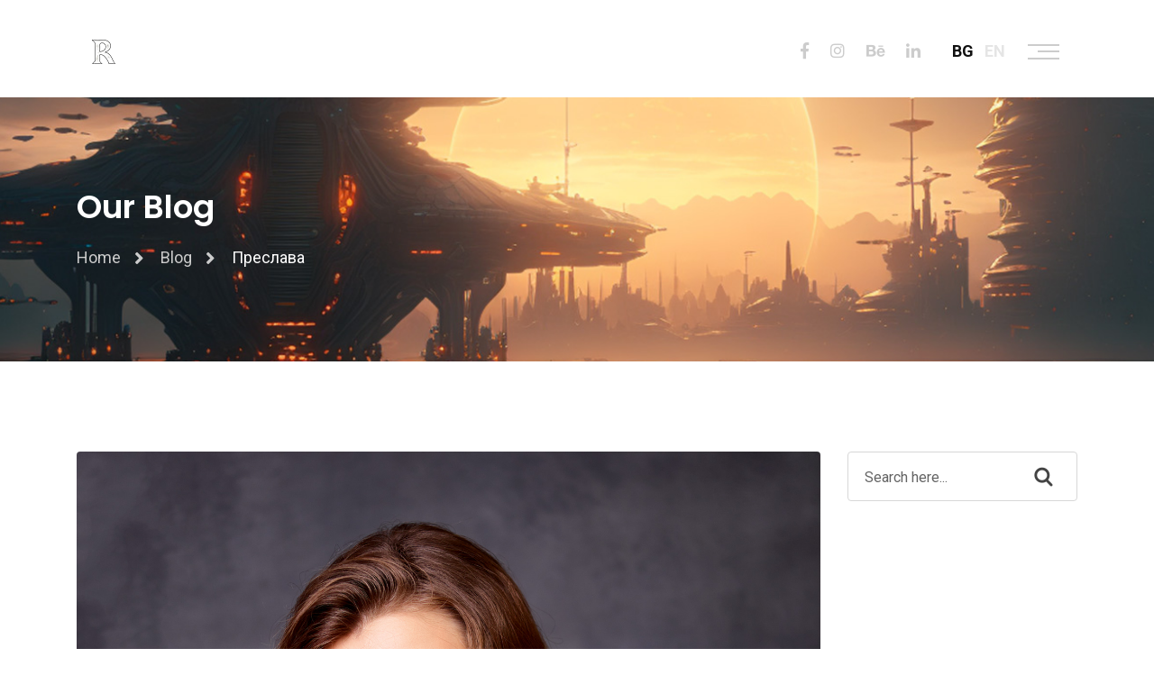

--- FILE ---
content_type: text/html; charset=UTF-8
request_url: https://rusaliniliev.com/blog/preslava
body_size: 6798
content:
<!doctype html>
<html lang="bg" class="no-js">
<head>
    <meta charset="utf-8">
    <meta http-equiv="x-ua-compatible" content="ie=edge">
    <meta name="author" content="Rusalin Iliev"/>
    <meta name="viewport" content="width=device-width, initial-scale=1">

    
            <meta name="description" content="Advertising, portrait, product and fashion photographer based in Varna Bulgaria"/>
    
    
            <meta name="keywords" content="photographer,advertising,products,fashion,portraits,varna,photography,фотограф,реклама,продукти,портрети,мода,варна"/>
    
            <meta property="og:image" content="images/blog/202/307/15/cf082526.jpg"/>
    
            
        <meta property="og:url" content="https://rusaliniliev.com/"/>
    

    
            <meta property="og:description" content="Advertising, portrait, product and fashion photographer based in Varna Bulgaria"/>
    
            <meta property="og:title" content="Преслава - rusaliniliev"/>
        

    <meta property="og:site_name" content="rusaliniliev"/>
    <meta property="og:locale" content="bg_BG"/>
    <meta property="og:type" content="website"/>

    
    
                        <link rel="alternate" hreflang="bg" href="https://rusaliniliev.com/blog/преслава"/>
                            <link rel="canonical" href="https://rusaliniliev.com/blog/преслава"/>
                <link rel="alternate" hreflang="x-default" href="https://rusaliniliev.com/bg/blog/преслава"/>
                                <link rel="alternate" hreflang="en" href="https://rusaliniliev.com/blog/preslava"/>
                        

                                                                <link rel="alternate" hreflang="en" href="https://rusaliniliev.com/en/продуктова-фотография"/>
                                                                                <link rel="alternate" hreflang="en" href="https://rusaliniliev.com/en/снимки-на-модели-и-фешън-фотография"/>
                                                                                <link rel="alternate" hreflang="en" href="https://rusaliniliev.com/en/фотостудио-портрети-фотография"/>
                                                                                <link rel="alternate" hreflang="en" href="https://rusaliniliev.com/en/Архитектура"/>
                                                                                <link rel="alternate" hreflang="en" href="https://rusaliniliev.com/en/пейзаж"/>
                        
                        <link rel="alternate" hreflang="en" href="https://rusaliniliev.com/en/за-нас"/>
                                <link rel="alternate" hreflang="en" href="https://rusaliniliev.com/en/за-контакти"/>
                                <link rel="alternate" hreflang="en" href="https://rusaliniliev.com/en/prices"/>
            

    <link rel="alternate" type="application/rss+xml" title="RSS Feed for rusaliniliev" href="https://rusaliniliev.com/bg/feed/"/>


    <base href="https://rusaliniliev.com/">

    <!-- Global site tag (gtag.js) - Google Analytics -->
    <script async src="https://www.googletagmanager.com/gtag/js?id=UA-70462473-1"></script>
    <script>
        window.dataLayer = window.dataLayer || [];

        function gtag() {
            dataLayer.push(arguments);
        }

        gtag('js', new Date());

        gtag('config', 'UA-70462473-1');
    </script>


    <script type="application/ld+json">
        {
            "@context": "http://schema.org",
            "@type": "LocalBusiness",
            "name": "Руслин Илиев Студио",
            "image": "https://rusaliniliev.com//images/blog/202/307/15/cf082526.jpg",
            "@id": "",
            "url": "https://rusaliniliev.com",
            "telephone": "+352/892351584",
            "priceRange": "300-10000",
            "geo": {
                "@type": "GeoCoordinates",
                "latitude": 43.21000799999999,
                "longitude": 27.901988999999958
            },
            "openingHoursSpecification": [{
                "@type": "OpeningHoursSpecification",
                "dayOfWeek": "Monday",
                "opens": "11:00",
                "closes": "17:00"
            },{
                "@type": "OpeningHoursSpecification",
                "dayOfWeek": "Tuesday",
                "opens": "11:00",
                "closes": ""
            },{
                "@type": "OpeningHoursSpecification",
                "dayOfWeek": "Wednesday",
                "opens": "",
                "closes": "17:00"
            },{
                "@type": "OpeningHoursSpecification",
                "dayOfWeek": "Thursday",
                "opens": "11:00",
                "closes": "17:00"
            },{
                "@type": "OpeningHoursSpecification",
                "dayOfWeek": "Friday",
                "opens": "11:00",
                "closes": "17:00"
            },{
                "@type": "OpeningHoursSpecification",
                "dayOfWeek": "Saturday",
                "opens": "11:00",
                "closes": "17:00"
            },{
                "@type": "OpeningHoursSpecification",
                "dayOfWeek": "Sunday",
                "opens": "11:00",
                "closes": "17:00"
            },{
                "@type": "OpeningHoursSpecification",
                "dayOfWeek": "Sunday",
                "opens": "11:00",
                "closes": "17:00"
            }],
            "sameAs": [
                "https://www.facebook.com/Products-photography-Photostudio-Varna-Photographer-Rusalin-Iliev-103710872901/?ref=bookmarks",
                "https://plus.google.com/u/0/+RusalinIliev",
                "https://www.instagram.com/rusaliniliev/",
                "https://www.youtube.com/channel/UCd5JilIegVilIkLIUuF5RTA?view_as=subscriber",
                "https://www.linkedin.com/in/rusalin-iliev/"
            ]
        }
    </script>


    <!-- Normalize CSS -->
    <link rel="stylesheet" href="/css/theme2/normalize.css">
    <!-- Main CSS -->
    <link rel="stylesheet" href="/css/theme2/main.css">
    <!-- Bootstrap CSS -->
    <link rel="stylesheet" href="/css/theme2/bootstrap.min.css">
    <!-- Animate CSS -->
    <link rel="stylesheet" href="/css/theme2/animate.min.css">
    <!-- Fontawesome CSS -->
    <link rel="stylesheet" href="/css/fontawesome-all.min.css">
    <!-- Flaticon CSS -->
    <link rel="stylesheet" href="/css/theme2/font/flaticon.css">
    <!-- Meanmenu CSS -->
    <link rel="stylesheet" href="/css/theme2/meanmenu.min.css">
    <!-- Magnific Popup CSS -->
    <link rel="stylesheet" href="/css/theme2/magnific-popup.css">
    <!-- Owl Carousel CSS -->
    <link rel="stylesheet" href="/js/vendor/OwlCarousel/owl.carousel.min.css">
    <link rel="stylesheet" href="/js/vendor/OwlCarousel/owl.theme.default.min.css">
    <!-- Nivo slider CSS -->
    <link rel="stylesheet" href="/js/vendor/slider/css/nivo-slider.css">
    <!-- offcanvas CSS -->
    <link rel="stylesheet" href="/css/theme2/rt-canvas-menu.css">
    <!-- Custom CSS -->
    <link rel="stylesheet" href="/css/style.css?154825072024">

    <!-- Modernize js -->
    <script src="/js/theme2/modernizr-3.6.0.min.js"></script>



    
    <style>
        .hidden {
            display: none
        }
        .visible {
            display: inline-block;
        }
         .text-ellipsis {
             display: block; /* Ensures it works properly for block elements */
             white-space: nowrap;
             overflow: hidden;
             text-overflow: ellipsis;
             max-width: 300px; /* Adjust this as needed */
         }

        .text-ellipsis-multiline {
            display: -webkit-box;
            -webkit-line-clamp: 3; /* Number of lines to show */
            -webkit-box-orient: vertical;
            overflow: hidden;
            max-height: 4.5em; /* Adjust this based on font size and line height */
            line-height: 1.5em; /* Adjust line height based on your design */
        }
    </style>


                </head>

<body class="box-layout">











<!--==========HEADER==========-->

<!-- Preloader Start Here -->

<!-- Preloader End Here -->
<div id="wrapper" class="wrapper">
    <!-- Header Area Start Here -->
    <header id="header_1">
        <div class="header-menu-area header-menu-layout1 box-layout-child-5">
            <div class="full-width-container">
                <div class="row d-flex align-items-center">
                    <div class="col-lg-3">
                        <div class="logo-area">
                            <a href="/">
                                <img src="/img/logo.png" alt="logo" class="img-fluid">
                            </a>
                        </div>
                    </div>
                    <div class="col-lg-9 d-flex justify-content-end">
                        <div class="navigation-menu">
                            <ul>
                                <li class="header-social">
                                    <a href="https://www.facebook.com/rusalin.iliev.9" target="_blank">
                                        <i class="fab fa-facebook-f"></i>
                                    </a>
                                    <a href="http://instagram.com/rusaliniliev" target="_blank">
                                        <i class="fab fa-instagram"></i>
                                    </a>
                                    <a href="https://www.behance.net/rusalin" target="_blank">
                                        <i class="fab fa-behance"></i>
                                    </a>
                                    <a href="https://www.linkedin.com/in/rusalin-iliev/" target="_blank">
                                        <i class="fab fa-linkedin-in"></i>
                                    </a>
                                </li>
                                <li class="header-language">
                                    <a href="/bg/" class="active"> BG</a>
                                    <a href="/en/" >EN</a>
                                </li>





                                <li class="offcanvas-menu-wrap">
                                    <button type="button" class="offcanvas offcanvas-menu-btn offcanvas-btn-darklight menu-status-open">
                                            <span class="menu-btn-icon">
                                                <span></span>
                                                <span></span>
                                                <span></span>
                                            </span>
                                    </button>
                                </li>
                            </ul>
                        </div>
                        <div class="template-main-menu hide-on-desktop-menu">
                            <nav id="dropdown">
                                    <ul >

        <li>
            <a href="/" target="_self">Начало</a>
        </li>
                                    <li>
                    <a href="/bg/gallery/продуктова-фотография" target="_self">Продуктова фотография</a>
                </li>
                            <li>
                    <a href="/bg/gallery/снимки-на-модели-и-фешън-фотография" target="_self">Рекламна и каталожна фотография</a>
                </li>
                            <li>
                    <a href="/bg/gallery/фотостудио-портрети-фотография" target="_self">Портрети</a>
                </li>
                            <li>
                    <a href="/bg/gallery/Архитектура" target="_self">Архитектура</a>
                </li>
                            <li>
                    <a href="/bg/gallery/пейзаж" target="_self">Пейзаж</a>
                </li>
                    
                                    <li>
                    <a href="/bg/за-нас" target="_self">За нас</a>
                </li>
                            <li>
                    <a href="/bg/за-контакти" target="_self">За контакти</a>
                </li>
                            <li>
                    <a href="/bg/prices" target="_self">Цени</a>
                </li>
                    
        <li>
            <a href="/bg/blog/" target="_self">blog</a>
        </li>
        <li>
            <a href="/en/">EN</a>
        </li>
        <li>
            <a href="/bg/">BG</a>
        </li>
    </ul>

                                























































































                            </nav>
                        </div>
                    </div>
                </div>
            </div>
        </div>
    </header>
    <!-- Header Area End Here -->

    <!-- Slider Area End Here -->
    
    <!-- Inne Page Banner Area Start Here -->
    <section class="inner-page-banner bg-common inner-page-margin"
             data-bg-image="/images/figure/blog_header.jpg">
        <div class="container">
            <div class="row">
                <div class="col-12">
                    <div class="breadcrumbs-area">
                        <h1>Our Blog</h1>
                        <ul>
                            <li>
                                <a href="/">Home</a>
                            </li>
                            <li>
                                <a href="/blog/">Blog</a>
                            </li>
                                                            <li>Преслава</li>
                                                    </ul>
                    </div>
                </div>
            </div>
        </div>
    </section>
    <!-- Inne Page Banner Area End Here -->

    <!-- Slider Area End Here -->

    
    
        <section class="single-blog-wrap-layout1">
            <div class="container">
                <div class="row">

                                                            <div class="col-xl-9 col-lg-8">
                        <div class="single-blog-box-layout1">

                                                            <div class="blog-img">
                                    <img src="/images/blog/202/307/15/cf082526.jpg" alt=""
                                         class="img-responsive"/>
                                </div>
                                
                                                                                            <div class="blog-img">
                                    <img src="/images/blog/202/307/15/cf082535.jpg" alt=""
                                         class="img-responsive"/>
                                </div>
                                
                                                                                            <div class="blog-img">
                                    <img src="/images/blog/202/307/15/cf082523.jpg" alt=""
                                         class="img-responsive"/>
                                </div>
                                
                                                                                            <div class="blog-img">
                                    <img src="/images/blog/202/307/15/cf082712-1.jpg" alt=""
                                         class="img-responsive"/>
                                </div>
                                
                                                                                            <div class="blog-img">
                                    <img src="/images/blog/202/307/15/cf0827381.jpg" alt=""
                                         class="img-responsive"/>
                                </div>
                                
                                                                                            <div class="blog-img">
                                    <img src="/images/blog/202/307/15/cf0827041.jpg" alt=""
                                         class="img-responsive"/>
                                </div>
                                
                                                                                            <div class="blog-img">
                                    <img src="/images/blog/202/307/15/cf082676.jpg" alt=""
                                         class="img-responsive"/>
                                </div>
                                
                                                                                            <div class="blog-img">
                                    <img src="/images/blog/202/307/15/cf082829_.jpg" alt=""
                                         class="img-responsive"/>
                                </div>
                                
                                                            
                            <div class="blog-content">
                                <ul class="entry-meta">
                                    <li>2023-07-15 10:53:59</li>
                                    
                                </ul>
                                <h2 class="blog-title">Преслава</h2>

                                Преслава                            </div>
                        </div>
                    </div>

                    <div class="col-xl-3 col-lg-4 col-12 sidebar-widget-area sidebar-break-md">
    <div class="widget widget-search-box">
        <div class="input-group stylish-input-group">
            <form id="searchForm" action="/blog/search" method="GET">
                <input id="searchInput" type="text" class="form-control" name="search" value="" placeholder="Search here...">
            </form>
            <span class="input-group-addon">
                <button type="submit" form="searchForm">
                    <span class="flaticon-search" aria-hidden="true"></span>
                </button>
            </span>
        </div>
    </div>
</div>

<script>
    document.addEventListener("DOMContentLoaded", function() {
        const searchInput = document.getElementById("searchInput");
        const searchForm = document.getElementById("searchForm");

        searchInput.addEventListener("keydown", function(event) {
            if (event.key === "Enter") {
                event.preventDefault();  // Prevent default Enter key behavior
                searchForm.submit();  // Submit the form
            }
        });
    });
</script>

                                            
        <div class="widget widget-tag">
            <div class="section-header header-dark heading-layout3">
                <h3>Tags</h3>
            </div>
            <ul>
                                                            <li>
                            <a href="/tag/advertising-photography">advertising photography</a>                        </li>
                                                                                <li>
                            <a href="/tag/professional-studio-photography">professional studio photography</a>                        </li>
                                                                                <li>
                            <a href="/tag/fashion-photography">fashion photography</a>                        </li>
                                                                                <li>
                            <a href="/tag/studio-photography">studio photography</a>                        </li>
                                                                                <li>
                            <a href="/tag/photography">photography</a>                        </li>
                                                                                <li>
                            <a href="/tag/photographer">photographer</a>                        </li>
                                                                                <li>
                            <a href="/tag/people-photographer">people photographer</a>                        </li>
                                                                                <li>
                            <a href="/tag/female-photography">female photography</a>                        </li>
                                                                                <li>
                            <a href="/tag/portrait-photography">portrait photography</a>                        </li>
                                                                                <li>
                            <a href="/tag/портретна-фотография">портретна фотография</a>                        </li>
                                                                                <li>
                            <a href="/tag/портрети">портрети</a>                        </li>
                                                                                <li>
                            <a href="/tag/запомнящи-се-снимки">запомнящи се снимки</a>                        </li>
                                                                                <li>
                            <a href="/tag/грабващи-вниманието-снимки">грабващи вниманието снимки</a>                        </li>
                                                                                <li>
                            <a href="/tag/bulgarian-photographer">bulgarian photographer</a>                        </li>
                                                                                <li>
                            <a href="/tag/european-photographer">european photographer</a>                        </li>
                                                                                <li>
                            <a href="/tag/editorial-photography">editorial photography</a>                        </li>
                                                </ul>
        </div>

                    
                </div>
            </div>
            </div>
        </section>
    

    <!-- Blog Area Start Here -->

    
            
    <!-- Blog Area End Here -->


    

    


    <!-- Footer Area End Here -->
    <footer class="footer-wrap-layout1">
        <div class="main-footer-wrap-layout1">
            <div class="container">
                <div class="row">
                    <div class="col-md-4">
                        <div class="footer-box-layout1">
                            <div class="footer-logo">
                                <a href="index.html">
                                    <img src="/img/logo.png" alt="logo">
                                </a>
                            </div>
                            <div class="footer-contact-info">
                                <p>
                                    We have been creating successful business solutions for more than 24 years.
                                </p>
                                <ul>
                                    <li>rusalin@gmail.com.com</li>
                                    <li>+359/892351584</li>
                                </ul>
                            </div>
                        </div>
                    </div>
                    <div class="col-md-4">
                        <div class="footer-box-layout1">
                            <h3 class="footer-title">Useful Links</h3>
                            <ul class="footer-links">

    <li>
        <a href="/" target="_self">Начало</a> |

                                    <a href="/bg/gallery/продуктова-фотография" target="_self">Продуктова фотография</a> |
                            <a href="/bg/gallery/снимки-на-модели-и-фешън-фотография" target="_self">Рекламна и каталожна фотография</a> |
                            <a href="/bg/gallery/фотостудио-портрети-фотография" target="_self">Портрети</a> |
                            <a href="/bg/gallery/Архитектура" target="_self">Архитектура</a> |
                            <a href="/bg/gallery/пейзаж" target="_self">Пейзаж</a> |
                    
                                    <a href="/bg/за-нас" target="_self">За нас</a> |
                            <a href="/bg/за-контакти" target="_self">За контакти</a> |
                            <a href="/bg/prices" target="_self">Цени</a> |
                    
        <a href="/bg/blog/" target="_self">blog</a> |


        <a href="/en/">EN</a> /
        <a href="/bg/">BG</a>
    </li>
</ul>
                        </div>
                    </div>
                    <div class="col-md-4">
                        <div class="footer-box-layout1">
                            <h3 class="footer-title">Newsletter</h3>
                            <form class="footer-form-box">
                                <div class="row">
                                    <div class="col-12 form-group">
                                        <input type="email" placeholder="Enter your e-mail" class="form-control" name="email" data-error="e-mail field is required"
                                               required>
                                        <div class="help-block with-errors"></div>
                                    </div>
                                    <div class="col-12 form-group">
                                        <button type="submit" class="item-btn">SUBMIT</button>
                                    </div>
                                </div>
                                <div class="form-response"></div>
                            </form>
                            <ul class="footer-social">
                                <li>
                                    <a href="https://www.facebook.com/rusalin.iliev.9">
                                        <i class="fab fa-facebook-f"></i>
                                    </a>
                                </li>
                                <li>
                                    <a href="http://instagram.com/rusaliniliev">
                                        <i class="fab fa-instagram"></i>
                                    </a>
                                </li>
                                <li>
                                    <a href="https://www.behance.net/rusalin">
                                        <i class="fab fa-behance"></i>
                                    </a>
                                </li>
                                <li>
                                    <a href="https://www.linkedin.com/in/rusalin-iliev/">
                                        <i class="fab fa-linkedin-in"></i>
                                    </a>
                                </li>
                            </ul>
                        </div>
                    </div>
                </div>
            </div>
        </div>
        <div class="footer-bottom-wrap">
            <div class="copyright">© 2015 Rusalin Iliev. All Rights Reserved. <a href="/feed">RSS Feed</a></div>

        </div>
    </footer>
    <!-- Footer Area End Here -->

    <!-- Search Box Start Here -->
    <div id="header-search" class="header-search">
        <button type="button" class="close">×</button>
        <form class="header-search-form">
            <input type="search" value="" placeholder="Type here........" />
            <button type="submit" class="search-btn">
                <i class="flaticon-search"></i>
            </button>
        </form>
    </div>
    <!-- Search Box End Here -->
    <!-- Off canvas Menu Start -->
        <ul class="offcanvas-navigation">

        <li>
            <a href="/" target="_self">Начало</a>
        </li>
                                    <li>
                    <a href="/bg/gallery/продуктова-фотография" target="_self">Продуктова фотография</a>
                </li>
                            <li>
                    <a href="/bg/gallery/снимки-на-модели-и-фешън-фотография" target="_self">Рекламна и каталожна фотография</a>
                </li>
                            <li>
                    <a href="/bg/gallery/фотостудио-портрети-фотография" target="_self">Портрети</a>
                </li>
                            <li>
                    <a href="/bg/gallery/Архитектура" target="_self">Архитектура</a>
                </li>
                            <li>
                    <a href="/bg/gallery/пейзаж" target="_self">Пейзаж</a>
                </li>
                    
                                    <li>
                    <a href="/bg/за-нас" target="_self">За нас</a>
                </li>
                            <li>
                    <a href="/bg/за-контакти" target="_self">За контакти</a>
                </li>
                            <li>
                    <a href="/bg/prices" target="_self">Цени</a>
                </li>
                    
        <li>
            <a href="/bg/blog/" target="_self">blog</a>
        </li>
        <li>
            <a href="/en/">EN</a>
        </li>
        <li>
            <a href="/bg/">BG</a>
        </li>
    </ul>

    <svg class="shape-overlays" viewBox="0 0 100 100" preserveAspectRatio="none">
        <path class="shape-overlays__path" d="M 0 100 C 50 100 50 100 100 100 V 100 H 0"></path>
        <path class="shape-overlays__path" d="M 0 100 C 50 100 50 100 100 100 V 100 H 0"></path>
        <path class="shape-overlays__path" d="M 0 100 C 50 100 50 100 100 100 V 100 H 0"></path>
    </svg>
    <!-- Off canvas Menu End -->
</div>


<!-- jquery-->
<script src="/js/theme2/jquery-2.2.4.min.js"></script>
<!-- Plugins js -->
<script src="/js/theme2/plugins.js"></script>
<!-- Popper js -->
<script src="/js/theme2/popper.min.js"></script>
<!-- Bootstrap js -->
<script src="/js/theme2/bootstrap.min.js"></script>
<!-- Counterup Js -->
<script src="/js/theme2/jquery.counterup.min.js"></script>
<!-- Waypoints Js -->
<script src="/js/theme2/waypoints.min.js"></script>
<!-- Parallaxie Js -->
<script src="/js/theme2/parallaxie.js"></script>
<!-- Countdown js -->
<script src="/js/theme2/jquery.countdown.min.js"></script>
<!-- Nivo slider js -->
<script src="/js/vendor/slider/js/jquery.nivo.slider.js"></script>
<script src="/js/vendor/slider/home.js"></script>
<!-- Owl Carousel Js -->
<script src="/js/vendor/OwlCarousel/owl.carousel.min.js"></script>
<!-- Meanmenu Js -->
<script src="/js/theme2/jquery.meanmenu.min.js"></script>
<!-- Magnific Popup Js -->
<script src="/js/theme2/jquery.magnific-popup.min.js"></script>
<!-- Isotope Js -->
<script src="/js/theme2/isotope.pkgd.min.js"></script>
<!-- Imagesloaded Js -->
<script src="/js/theme2/imagesloaded.pkgd.min.js"></script>
<!-- Scroll Up Js -->
<script src="/js/theme2/jquery.scrollUp.min.js"></script>
<!-- offcanvas Js -->
<script src="/js/theme2/rt-canvas-menu.js"></script>
<!-- smoothscroll Js -->

<!-- Custom Js -->
<script src="/js/theme2/main.js"></script>

<script>
    (function (i, s, o, g, r, a, m) {
        i['GoogleAnalyticsObject'] = r;
        i[r] = i[r] || function () {
            (i[r].q = i[r].q || []).push(arguments)
        }, i[r].l = 1 * new Date();
        a = s.createElement(o),
            m = s.getElementsByTagName(o)[0];
        a.async = 1;
        a.src = g;
        m.parentNode.insertBefore(a, m)
    })(window, document, 'script', '//www.google-analytics.com/analytics.js', 'ga');

    ga('create', 'UA-70462473-1', 'auto');
    ga('send', 'pageview');

</script>

<!-- lazy load -->
<script src="/js/yall-2.1.0.min.js"></script>
<script>
    document.addEventListener("DOMContentLoaded", function () {
        yall({
            observeChanges: true
        });
    });
</script>


</body>
</html>




--- FILE ---
content_type: text/css
request_url: https://rusaliniliev.com/js/vendor/slider/css/nivo-slider.css
body_size: 4636
content:
/*

 * jQuery Nivo Slider v3.2

 * http://nivo.dev7studios.com

 *

 * Copyright 2012, Dev7studios

 * Free to use and abuse under the MIT license.

 * http://www.opensource.org/licenses/mit-license.php

 */

 

/* The Nivo Slider styles */

/* #container {

    width:100%;

    height:100%;

    overflow:hidden;

    position:fixed;

    top:0px;

    left:0px;

}

.nivoSlider {

    position:fixed;

    top:-16px;

    left:0px;

}

.nivoSlider img {position:absolute;

    top:0px;

    left:0px;

} */

.nivoSlider {

	position:relative;

	width:100%;

	height:auto;

	overflow: hidden;

}

.nivoSlider img {

	position:absolute;

	top:0px;

	left:0px;

	max-width: none;

	transform: scale(1);
}


.nivo-main-image {

	display: block !important;

	position: relative !important; 

	width: 100% !important;

}



/* If an image is wrapped in a link */

.nivoSlider a.nivo-imageLink {

	position:absolute;

	top:0px;

	left:0px;

	width:100%;

	height:100%;

	border:0;

	padding:0;

	margin:0;

	z-index:6;

	display:none;

	background:white; 

	filter:alpha(opacity=0); 

	opacity:0;

}

/* The slices and boxes in the Slider */

.nivo-slice {

	display:block;

	position:absolute;

	z-index:5;

	height:100%;

	top:0;

}

.nivo-box {

	display:block;

	position:absolute;

	z-index:5;

	overflow:hidden;

}

.nivo-box img { display:block; }



/* Caption styles */

.nivo-caption {

    text-align: center;

	position:absolute;

	left:0px;

	bottom:0px;

	color:#fff;

	width:100%;

	z-index:8;

	padding: 5px 10px;

	opacity: 0.8;

	overflow: hidden;

	display: none;

	-moz-opacity: 0.8;

	filter:alpha(opacity=8);

	-webkit-box-sizing: border-box; /* Safari/Chrome, other WebKit */

	-moz-box-sizing: border-box;    /* Firefox, other Gecko */

	box-sizing: border-box;         /* Opera/IE 8+ */

}

.nivo-caption p {

	padding:5px;

	margin:0;

}
.nivo-html-caption {

    display:none;

}

/* Direction nav styles (e.g. Next & Prev) */

.nivo-directionNav a {

	position:absolute;

	top:45%;

	z-index:9;

	cursor:pointer;

}

.nivo-prevNav {

	left:0px;

}

.nivo-nextNav {

	right:0px;

}

/* Control nav styles (e.g. 1,2,3...) */

.nivo-controlNav {

	text-align:center;

	padding: 15px 0;

}

.nivo-controlNav a {

	cursor:pointer;

}

.nivo-controlNav a.active {

	font-weight:bold;

}

/* ------------------------------

Default Theme

---------------------------------*/

.slider-direction {

	position: absolute;

	left:0; 

	top:0;  

	width: 100%;

	background: none;

	color: #fff;

	font-size: 16px;

	z-index: 999;

	display: none;

}



/* If an image is wrapped in a link */

.nivoSlider a.nivo-imageLink {

    position:absolute;

    top:0px;

    left:0px;

    width:100%;

    height:100%;

    border:0;

    padding:0;

    margin:0;

    z-index:6;

    display:none;

    background:white; 

    filter:alpha(opacity=0); 

    opacity:0;

}

/* The slices and boxes in the Slider */

.nivo-slice {

    display:block;

    position:absolute;

    z-index:5;

    height:100%;

    top:0;

}

.nivo-box {

    display:block;

    position:absolute;

    z-index:5;

    overflow:hidden;

}

.nivo-box img { display:block; }

.nivo-caption {

  position:absolute;

    left:0; 

    top:0;  

    color:#fff;

    width:100%;

    height: 100%;

    z-index:6;

}

.nivo-main-image {

    display: block !important;

    position: relative !important; 

    width: 100% !important;

}

/* The slices and boxes in the Slider */

.nivo-slice {

    display:block;

    position:absolute;

    z-index:5;

    height:100%;

    top:0;

}

.nivo-box {

    display:block;

    position:absolute;

    z-index:5;

    overflow:hidden;

}

@-webkit-keyframes myfirst {

  from {width: 0;}

  to {width: 100%;}

 }

 @keyframes myfirst {

  from {width: 0;}

  to {width: 100%;}

 }

 .slider-progress.pos_hover{

  -webkit-animation-play-state: paused;

  animation-play-state: paused;

 }

/* ------------------------------

custom slider

---------------------------------*/

.slider-progress{

	position:absolute;

	top:0;

	left:0;

	background-color: rgba(255, 255, 255, .7);

	height:5px;

	-webkit-animation: myfirst 5000ms ease-in-out;

	-moz-animation: myfirst 5000ms ease-in-out;

	-ms-animation: myfirst 5000ms ease-in-out;

	animation: myfirst 5000ms ease-in-out;

}

.s-tb{

	display: table;

	height: 100%;

	width: 100%;

	float: left;

}

.s-tb-c{

	display: table-cell;

    vertical-align: middle;

}

.t-cn{text-align: center}

.t-lft{text-align: left}

.t-lfr{text-align: right}

/* ------------------------------

slider animation

---------------------------------*/




--- FILE ---
content_type: text/css
request_url: https://rusaliniliev.com/css/style.css?154825072024
body_size: 244636
content:
@import url(https://fonts.googleapis.com/css?family=Poppins:300,400,500,600,700|Roboto:300,400,500,700,900);
/*---------------------------------------------

Template Name: ZUGAN 
Template URL: http://www.radiustheme.com/demo/html/zugan/zugan/index.html 
Description: Zugan Minimal Portfolio
Author: Radiustheme.com
Author URL: http://www.radiustheme.com 
Version: 1.1 

===================   
CSS INDEX
===================

[01] Typography
[02] Common Style
[03] Preloader Style  
[04] ScrollUp Style
[05] Media Box Custom Style
[06] Gutters Style
[07] Animation Style
[08] Title Style
[09] Own Carousal Nav Style
[10] Header Area Style
[11] Slider Area Style
[12] Service Area Style
[13] Portfolio Area Style 
[14] Testimonial Area Style
[15] Banner Area Style
[16] Blog Area Style 
[17] Brand Area Style
[18] Social Link Area Style
[19] About Us Area Style 
[20] Inner Page Banner Area Style
[21] Widget Sidebar Area Style
[22] Pagination Area Style
[23] Team Area Style
[24] Progress Bar Area Style
[25] Clients Area Style
[26] Shop Page Area Style
[27] MultiScroll Page Area Style
[28] Fullpage Scroll Page Area Style
[29] Contact Page Area Style
[30] Error Page Area Style
[31] Coming Soon Area Style
[32] Footer Area Style  

/*=======================================================================
[01] Typography 
=========================================================================*/
html {
  height: 100%;
  font-size: 62.5%;
}
@media only screen and (max-width: 1199px) {
  html {
    font-size: 60%;
  }
}
@media only screen and (max-width: 991px) {
  html {
    font-size: 55%;
  }
}
@media only screen and (max-width: 767px) {
  html {
    font-size: 50%;
  }
}
@media only screen and (max-width: 479px) {
  html {
    font-size: 45%;
  }
}
@media only screen and (max-width: 320px) {
  html {
    font-size: 40%;
  }
}
body {
  font-size: 16px;
  font-family: 'Roboto', sans-serif;
  font-weight: 400;
  height: 100%;
  line-height: 1.7;
  vertical-align: baseline;
  -webkit-font-smoothing: antialiased;
  -moz-osx-font-smoothing: grayscale;
  text-rendering: optimizeLegibility;
  color: #444444;
  background-color: #ffffff;
}
p {
  margin: 0 0 20px 0;
  color: #444444;
}
h1,
h2,
h3,
h4,
h5,
h6 {
  font-weight: 400;
  font-family: 'Poppins', sans-serif;
  margin: 0 0 20px 0;
  color: #111111;
}
h1,
h2 {
  line-height: 1.2;
}
h3,
h4,
h5 {
  line-height: 1.4;
}
h1 {
  font-size: 36px;
}
h2 {
  font-size: 28px;
}
@media only screen and (max-width: 767px) {
  h2 {
    font-size: 26px;
  }
}
h3 {
  font-size: 22px;
}
h4 {
  font-size: 20px;
}
h5 {
  font-size: 18px;
}
/*=======================================================================
[02] Common Style
=========================================================================*/
a {
  text-decoration: none;
}
a:active,
a:hover,
a:focus {
  text-decoration: none;
}
a:active,
a:hover,
a:focus {
  outline: 0 none;
}
img {
  max-width: 100%;
  height: auto;
}
ul {
  list-style: outside none none;
  margin: 0;
  padding: 0;
}
.select-full-width {
  width: 100%;
}
.inner-page-margin {
  margin-top: 108px;
}
@media only screen and (max-width: 991px) {
  .inner-page-margin {
    margin-top: 71px;
  }
}
.margin-b-30 {
  margin-bottom: 3rem;
}
@media only screen and (min-width: 1440px) {
  .container {
    max-width: 1240px;
  }
}
.col-custom {
  margin-bottom: 3rem;
}
@media only screen and (min-width: 1200px) {
  .col-custom {
    max-width: 20%;
    flex: 20%;
    -webkit-box-flex: 20%;
    -ms-flex: 20%;
  }
}
.box-layout .box-layout-child {
  padding-left: 10rem;
  padding-right: 10rem;
}
.box-layout .box-layout-child-1 {
  padding-left: 5rem;
  padding-right: 5rem;
}
.box-layout .box-layout-child-2 {
  padding-left: 3rem;
  padding-right: 0;
}
.box-layout .box-layout-child-3 {
  padding-left: 10rem;
  padding-right: 10rem;
}
@media only screen and (max-width: 1399px) {
  .box-layout .box-layout-child-3 {
    padding: 0;
  }
}
.box-layout .box-layout-child-4 {
  padding-left: 10rem;
  padding-right: 10rem;
}
@media only screen and (max-width: 991px) {
  .box-layout .box-layout-child-4 {
    padding: 0;
  }
}
.box-layout .box-layout-child-5 {
  padding-left: 10rem;
  padding-right: 10rem;
}
@media only screen and (max-width: 1199px) {
  .box-layout .box-layout-child-5 {
    padding-left: 50px;
    padding-right: 50px;
  }
}
.full-width-container {
  width: 100%;
  padding-right: 0;
  padding-left: 0;
  margin-right: auto;
  margin-left: auto;
}
.possition-static {
  position: static !important;
}
.bg-common {
  background-position: center;
  background-size: cover;
  background-repeat: no-repeat;
}
.form-response .alert-danger,
.form-response .alert.alert-info,
.form-response .alert.alert-success {
  margin-top: 10px;
  margin-bottom: 0;
}
.form-response .alert-danger p,
.form-response .alert.alert-info p,
.form-response .alert.alert-success p {
  margin-bottom: 0;
}
@media only screen and (max-width: 991px) {
  .sidebar-break-md {
    margin-top: 5rem;
  }
}
.sidebar-widget-area {
  margin-bottom: 3rem;
}
.sidebar-widget-area .widget {
  margin-bottom: 4rem;
}
.sidebar-widget-area .widget:last-child {
  margin-bottom: 0 !important;
}
.table-responsive::-webkit-scrollbar-thumb {
  border-radius: 0;
  border: 0;
  background-color: #111111;
}
.table-responsive::-webkit-scrollbar {
  -webkit-appearance: none;
  width: 14px;
  height: 14px;
  background-color: rgba(17, 17, 17, 0.3);
}
.popup-content {
  position: relative;
  background: #FFF;
  border-radius: 4px;
  width: auto;
  max-width: 1000px;
  margin: 20px auto;
  animation: fadeInDownBig 1s;
}
@media only screen and (max-width: 575px) {
  .popup-content {
    margin-top: 72px;
  }
}
.popup-content .media {
  align-items: center;
}
.popup-content .media .item-img {
  width: 50%;
}
@media only screen and (max-width: 575px) {
  .popup-content .media .item-img {
    width: 100%;
  }
}
.popup-content .media .item-img img {
  border-radius: 4px 0 0 4px;
}
.popup-content .media .media-body {
  margin-left: 6rem;
}
@media only screen and (max-width: 575px) {
  .popup-content .media .media-body {
    margin-left: 0;
    padding: 3rem;
  }
}
.popup-content .media .media-body .item-title {
  font-weight: 600;
}
@media only screen and (max-width: 767px) {
  .popup-content .media .media-body .item-title {
    font-size: 24px;
  }
}
.popup-content .media .media-body .item-title a {
  color: #111111;
  -webkit-transition: all 0.3s ease-out;
  -moz-transition: all 0.3s ease-out;
  -ms-transition: all 0.3s ease-out;
  -o-transition: all 0.3s ease-out;
  transition: all 0.3s ease-out;
}
.popup-content .media .media-body .item-title a:hover {
  color: #444444;
}
.popup-content .media .media-body .item-category {
  margin-top: 3rem;
}
.popup-content .media .media-body .item-category li {
  font-size: 16px;
  color: #646464;
  font-weight: 500;
  margin-bottom: 10px;
}
@media only screen and (max-width: 767px) {
  .popup-content .media .media-body .item-category li {
    font-size: 18px;
  }
}
.popup-content .media .media-body .item-category li:last-child {
  margin-bottom: 0;
}
.popup-content .media .media-body .item-category li i {
  font-size: 14px;
  color: #000000;
  margin-right: 15px;
}
@media only screen and (max-width: 767px) {
  .popup-content .media .media-body .item-category li i {
    font-size: 16px;
  }
}
.isotop-btn {
  margin-bottom: 4rem;
  position: relative;
  display: inline-block;
}
@media only screen and (max-width: 767px) {
  .isotop-btn:after {
    display: none;
  }
}
.isotop-btn a.nav-item {
  font-size: 20px;
  margin-right: 10px;
  margin-bottom: 20px;
  padding: 5px 20px;
  display: inline-block;
  position: relative;
  cursor: pointer;
  -webkit-transition: all 0.3s ease-out;
  -moz-transition: all 0.3s ease-out;
  -ms-transition: all 0.3s ease-out;
  -o-transition: all 0.3s ease-out;
  transition: all 0.3s ease-out;
}
.isotop-btn a.nav-item span {
  font-size: 14px;
  position: absolute;
  top: -6px;
  right: -3px;
}
.isotop-btn a.nav-item:last-child {
  margin-right: 0px;
}
.isotop-btn a.nav-item:after {
  content: "";
  height: 4px;
  width: 0%;
  background-color: #111111;
  border-radius: 4px;
  bottom: -10px;
  left: 0;
  right: 0;
  z-index: 2;
  position: absolute;
  -webkit-transition: all 0.3s ease-out;
  -moz-transition: all 0.3s ease-out;
  -ms-transition: all 0.3s ease-out;
  -o-transition: all 0.3s ease-out;
  transition: all 0.3s ease-out;
}
@media only screen and (max-width: 575px) {
  .isotop-btn a.nav-item:after {
    height: 2px;
  }
}
.isotop-btn a.nav-item:hover {
  color: #b4b4b4;
}
.isotop-btn a.nav-item:hover:after {
  width: 100%;
}
.isotop-btn a.current {
  color: #b4b4b4;
}
.isotop-btn a.current:after {
  width: 100%;
}
.isotop-btn:after {
  content: "";
  height: 4px;
  width: 100%;
  background-color: #f2f2f2;
  border-radius: 4px;
  bottom: 10px;
  left: 0;
  right: 0;
  z-index: 1;
  position: absolute;
}
.isotop-btn-1 {
  margin-bottom: 2.5rem;
  position: relative;
  display: inline-block;
}
.isotop-btn-1 a.nav-item {
  font-size: 18px;
  color: #646464;
  margin-right: 40px;
  margin-bottom: 10px;
  display: inline-block;
  position: relative;
  cursor: pointer;
  -webkit-transition: all 0.3s ease-out;
  -moz-transition: all 0.3s ease-out;
  -ms-transition: all 0.3s ease-out;
  -o-transition: all 0.3s ease-out;
  transition: all 0.3s ease-out;
}
.isotop-btn-1 a.nav-item span {
  font-size: 14px;
  position: absolute;
  top: -8px;
  right: -24px;
}
.isotop-btn-1 a.nav-item:last-child {
  margin-right: 0px;
}
.isotop-btn-1 a.nav-item:hover {
  color: #111111;
}
@media only screen and (max-width: 575px) {
  .isotop-btn-1 a.nav-item {
    margin-right: 20px;
  }
}
.isotop-btn-1 a.current {
  color: #111111;
}
.loadmore-layout1 {
  margin-top: 7rem;
  text-align: center;
}
.loadmore-layout1 .item-btn {
  position: relative;
  padding: 12px 20px;
  font-size: 14px;
  border-radius: 4px;
  border: 1px solid;
  border-color: #111111;
  color: #111111;
  background-color: transparent;
  text-transform: uppercase;
  font-weight: 500;
  display: inline-block;
  cursor: pointer;
  -webkit-transition: all 0.3s ease-out;
  -moz-transition: all 0.3s ease-out;
  -ms-transition: all 0.3s ease-out;
  -o-transition: all 0.3s ease-out;
  transition: all 0.3s ease-out;
  z-index: 2;
}
.loadmore-layout1 .item-btn i:before {
  font-size: 14px;
  margin-left: 8px;
  font-weight: 600;
}
.loadmore-layout1 .item-btn:hover {
  background-color: #111111;
  color: #ffffff;
}
.loadmore-layout2 {
  margin-top: 4rem;
  text-align: center;
}
.loadmore-layout2 .item-btn {
  position: relative;
  padding: 12px 20px;
  font-size: 14px;
  border-radius: 4px;
  border: 1px solid;
  border-color: #111111;
  color: #111111;
  background-color: transparent;
  text-transform: uppercase;
  font-weight: 500;
  display: inline-block;
  cursor: pointer;
  -webkit-transition: all 0.3s ease-out;
  -moz-transition: all 0.3s ease-out;
  -ms-transition: all 0.3s ease-out;
  -o-transition: all 0.3s ease-out;
  transition: all 0.3s ease-out;
  z-index: 2;
}
.loadmore-layout2 .item-btn i:before {
  font-size: 14px;
  margin-left: 8px;
  font-weight: 600;
}
.loadmore-layout2 .item-btn:hover {
  background-color: #111111;
  color: #ffffff;
}
/*=======================================================================
[03] Preloader Style       
=========================================================================*/
#preloader {
  background: #000000 url('img/preloader.gif') no-repeat scroll center center;
  height: 100%;
  left: 0;
  overflow: visible;
  position: fixed;
  top: 0;
  width: 100%;
  z-index: 9999999;
}
/*=======================================================================
[04] ScrollUp Style
=========================================================================*/
#scrollUp {
  background-color: rgba(17, 17, 17, 0.3);
  bottom: 20px;
  color: #ffffff;
  display: block;
  font-size: 18px;
  height: 44px;
  line-height: 40px;
  position: fixed;
  right: 20px;
  text-align: center;
  text-decoration: none;
  width: 44px;
  z-index: 99999;
  border: 2px solid #111111;
  border-radius: 50%;
  transition: all 1s ease-out;
}
#scrollUp i {
  color: #111111;
}
#scrollUp:hover,
#scrollUp:focus {
  background-color: #111111;
}
#scrollUp:hover i,
#scrollUp:focus i {
  color: #ffffff;
}
#scrollUp {
  animation: blinker 10s linear infinite;
}
/*=======================================================================
[05] Media Box Custom Style
=========================================================================*/
.media-body {
  margin-left: 3rem;
}
.media-body.space-xl {
  margin-left: 50px;
}
.media-body.space-lg {
  margin-left: 40px;
}
.media-body.space-md {
  margin-left: 20px;
}
.media-body.space-sm {
  margin-left: 15px;
}
.media-body.space-xs {
  margin-left: 10px;
}
.media-body.media-body-box {
  padding: 20px 20px 20px 3rem;
  margin-left: 0;
}
.media-body.media-body-box p {
  margin-bottom: 0;
}
@media only screen and (max-width: 1199px) {
  .media-none--lg {
    display: block;
  }
  .media-none--lg > div {
    width: 100%;
  }
  .media-none--lg img {
    width: 100%;
  }
  .media-none--lg img.media-img-auto {
    width: auto;
  }
  .media-none--lg .media-body,
  .media-none--lg .media-body.space-xl,
  .media-none--lg .media-body.space-lg,
  .media-none--lg .media-body.space-md,
  .media-none--lg .media-body.space-sm,
  .media-none--lg .media-body.space-xs {
    margin-top: 20px;
    margin-left: 0;
  }
  .media-none--lg .media-body.media-body-box {
    margin-top: 0;
    margin-left: 0;
    padding: 3rem;
  }
}
@media only screen and (max-width: 991px) {
  .media-none--md {
    display: block;
  }
  .media-none--md > div {
    width: 100%;
  }
  .media-none--md img {
    width: 100%;
  }
  .media-none--md img.media-img-auto {
    width: auto;
  }
  .media-none--md .media-body,
  .media-none--md .media-body.space-xl,
  .media-none--md .media-body.space-lg,
  .media-none--md .media-body.space-md,
  .media-none--md .media-body.space-sm,
  .media-none--md .media-body.space-xs {
    margin-top: 20px;
    margin-left: 0;
  }
  .media-none--md .media-body.media-body-box {
    margin-top: 0;
    margin-left: 0;
    padding: 3rem;
  }
}
@media only screen and (max-width: 767px) {
  .media-none--sm {
    display: block;
  }
  .media-none--sm > div {
    width: 100%;
  }
  .media-none--sm img {
    width: 100%;
  }
  .media-none--sm img.media-img-auto {
    width: auto;
  }
  .media-none--sm .media-body,
  .media-none--sm .media-body.space-xl,
  .media-none--sm .media-body.space-lg,
  .media-none--sm .media-body.space-md,
  .media-none--sm .media-body.space-sm,
  .media-none--sm .media-body.space-xs {
    margin-top: 20px;
    margin-left: 0;
  }
  .media-none--sm .media-body.media-body-box {
    margin-top: 0;
    margin-left: 0;
    padding: 3rem;
  }
}
@media only screen and (max-width: 575px) {
  .media-none--xs {
    display: block;
  }
  .media-none--xs > div {
    width: 100%;
  }
  .media-none--xs img {
    width: 100%;
  }
  .media-none--xs img.media-img-auto {
    width: auto;
  }
  .media-none--xs .media-body,
  .media-none--xs .media-body.space-xl,
  .media-none--xs .media-body.space-lg,
  .media-none--xs .media-body.space-md,
  .media-none--xs .media-body.space-sm,
  .media-none--xs .media-body.space-xs {
    margin-top: 20px;
    margin-left: 0;
  }
  .media-none--xs .media-body.media-body-box {
    margin-top: 0;
    margin-left: 0;
    padding: 3rem;
  }
}
@media only screen and (max-width: 479px) {
  .media-none-mb {
    display: block;
  }
  .media-none-mb > div {
    width: 100%;
  }
  .media-none-mb img {
    width: 100%;
  }
  .media-none-mb img.media-img-auto {
    width: auto;
  }
  .media-none-mb .media-body,
  .media-none-mb .media-body.space-xl,
  .media-none-mb .media-body.space-lg,
  .media-none-mb .media-body.space-md,
  .media-none-mb .media-body.space-sm,
  .media-none-mb .media-body.space-xs {
    margin-top: 20px;
    margin-left: 0;
  }
  .media-none-mb .media-body.media-body-box {
    margin-top: 0;
    margin-left: 0;
    padding: 3rem;
  }
}
@media (min-width: 992px) and (max-width: 1199px) {
  .media-none-lg {
    display: block;
  }
  .media-none-lg > div {
    width: 100%;
  }
  .media-none-lg img {
    width: 100%;
  }
  .media-none-lg img.media-img-auto {
    width: auto;
  }
  .media-none-lg .media-body,
  .media-none-lg .media-body.space-xl,
  .media-none-lg .media-body.space-lg,
  .media-none-lg .media-body.space-md,
  .media-none-lg .media-body.space-sm,
  .media-none-lg .media-body.space-xs {
    margin-top: 20px;
    margin-left: 0;
  }
  .media-none-lg .media-body.media-body-box {
    margin-top: 0;
    margin-left: 0;
    padding: 3rem;
  }
}
@media (min-width: 768px) and (max-width: 991px) {
  .media-none-md {
    display: block;
  }
  .media-none-md > div {
    width: 100%;
  }
  .media-none-md img {
    width: 100%;
  }
  .media-none-md img.media-img-auto {
    width: auto;
  }
  .media-none-md .media-body,
  .media-none-md .media-body.space-xl,
  .media-none-md .media-body.space-lg,
  .media-none-md .media-body.space-md,
  .media-none-md .media-body.space-sm,
  .media-none-md .media-body.space-xs {
    margin-top: 20px;
    margin-left: 0;
  }
  .media-none-md .media-body.media-body-box {
    margin-top: 0;
    margin-left: 0;
    padding: 3rem;
  }
}
@media (min-width: 576px) and (max-width: 767px) {
  .media-none-sm {
    display: block;
  }
  .media-none-sm > div {
    width: 100%;
  }
  .media-none-sm img {
    width: 100%;
  }
  .media-none-sm img.media-img-auto {
    width: auto;
  }
  .media-none-sm .media-body,
  .media-none-sm .media-body.space-xl,
  .media-none-sm .media-body.space-lg,
  .media-none-sm .media-body.space-md,
  .media-none-sm .media-body.space-sm,
  .media-none-sm .media-body.space-xs {
    margin-top: 20px;
    margin-left: 0;
  }
  .media-none-sm .media-body.media-body-box {
    margin-top: 0;
    margin-left: 0;
    padding: 3rem;
  }
}
@media (min-width: 480px) and (max-width: 575px) {
  .media-none-xs {
    display: block;
  }
  .media-none-xs > div {
    width: 100%;
  }
  .media-none-xs img {
    width: 100%;
  }
  .media-none-xs img.media-img-auto {
    width: auto;
  }
  .media-none-xs .media-body,
  .media-none-xs .media-body.space-xl,
  .media-none-xs .media-body.space-lg,
  .media-none-xs .media-body.space-md,
  .media-none-xs .media-body.space-sm,
  .media-none-xs .media-body.space-xs {
    margin-top: 20px;
    margin-left: 0;
  }
  .media-none-xs .media-body.media-body-box {
    margin-top: 0;
    margin-left: 0;
    padding: 3rem;
  }
}
/*=======================================================================
[06] Gutters Style
=========================================================================*/
.full-width-container .container-fluid {
  padding-right: 0;
  padding-left: 0;
}
.row.no-gutters {
  margin-right: 0;
  margin-left: 0;
}
.row.no-gutters > [class^="col-"],
.row.no-gutters > [class*=" col-"] {
  padding-right: 0;
  padding-left: 0;
}
.container-fluid.full-width .row.gutters-1 {
  margin-right: -15.25px;
  margin-left: -15.25px;
  padding-left: 0;
  padding-right: 0;
}
.row.gutters-1 {
  padding-left: 14.5px;
  padding-right: 14.5px;
}
.row.gutters-1 > [class^="col-"] {
  padding-left: 0.5px;
  padding-right: 0.5px;
}
.row.gutters-2 {
  padding-left: 14px;
  padding-right: 14px;
}
.row.gutters-2 > [class^="col-"] {
  padding-left: 1px;
  padding-right: 1px;
}
.row.gutters-3 {
  padding-left: 13.5px;
  padding-right: 13.5px;
}
.row.gutters-3 > [class^="col-"] {
  padding-left: 1.5px;
  padding-right: 1.5px;
}
.row.gutters-4 {
  padding-left: 13px;
  padding-right: 13px;
}
.row.gutters-4 > [class^="col-"] {
  padding-left: 2px;
  padding-right: 2px;
}
.row.gutters-5 {
  padding-left: 12.5px;
  padding-right: 12.5px;
}
.row.gutters-5 > [class^="col-"] {
  padding-left: 2.5px;
  padding-right: 2.5px;
}
.row.gutters-6 {
  padding-left: 12px;
  padding-right: 12px;
}
.row.gutters-6 > [class^="col-"] {
  padding-left: 3px;
  padding-right: 3px;
}
.row.gutters-7 {
  padding-left: 11.5px;
  padding-right: 11.5px;
}
.row.gutters-7 > [class^="col-"] {
  padding-left: 3.5px;
  padding-right: 3.5px;
}
.row.gutters-8 {
  padding-left: 11px;
  padding-right: 11px;
}
.row.gutters-8 > [class^="col-"] {
  padding-left: 4px;
  padding-right: 4px;
}
.row.gutters-9 {
  padding-left: 10.5px;
  padding-right: 10.5px;
}
.row.gutters-9 > [class^="col-"] {
  padding-left: 4.5px;
  padding-right: 4.5px;
}
.row.gutters-10 {
  padding-left: 10px;
  padding-right: 10px;
}
.row.gutters-10 > [class^="col-"] {
  padding-left: 5px;
  padding-right: 5px;
}
.row.gutters-11 {
  padding-left: 9.5px;
  padding-right: 9.5px;
}
.row.gutters-11 > [class^="col-"] {
  padding-left: 5.5px;
  padding-right: 5.5px;
}
.row.gutters-12 {
  padding-left: 9px;
  padding-right: 9px;
}
.row.gutters-12 > [class^="col-"] {
  padding-left: 6px;
  padding-right: 6px;
}
.row.gutters-13 {
  padding-left: 8.5px;
  padding-right: 8.5px;
}
.row.gutters-13 > [class^="col-"] {
  padding-left: 6.5px;
  padding-right: 6.5px;
}
.row.gutters-14 {
  padding-left: 8px;
  padding-right: 8px;
}
.row.gutters-14 > [class^="col-"] {
  padding-left: 7px;
  padding-right: 7px;
}
.row.gutters-15 {
  padding-left: 7.5px;
  padding-right: 7.5px;
}
.row.gutters-15 > [class^="col-"] {
  padding-left: 7.5px;
  padding-right: 7.5px;
}
.row.gutters-20 {
  padding-left: 5px;
  padding-right: 5px;
}
.row.gutters-20 > [class^="col-"] {
  padding-left: 10px;
  padding-right: 10px;
}
/*=======================================================================
[07] Animation Style        
=========================================================================*/
@keyframes blinker {
  90% {
    opacity: 0;
  }
}
@keyframes toBottomFromTop10 {
  49% {
    transform: translateY(-10%);
  }
  50% {
    opacity: 0;
    transform: translateY(10%);
  }
  51% {
    opacity: 1;
  }
}
@keyframes toRightFromLeft10 {
  5% {
    left: -5px;
  }
  30% {
    opacity: 0.5;
    left: 10px;
  }
  60% {
    left: 5px;
    opacity: 1;
  }
}
@keyframes headerSlideDown {
  0% {
    margin-top: -100px;
  }
  100% {
    margin-top: 0;
  }
}
/*=======================================================================
[08] Title Style
=========================================================================*/
.section-heading {
  position: relative;
}
.section-heading p {
  font-size: 16px;
  width: 50%;
  margin: 0 auto;
}
@media only screen and (max-width: 991px) {
  .section-heading p {
    width: 100%;
  }
}
.section-heading.heading-center h1,
.section-heading.heading-center h2,
.section-heading.heading-center h3,
.section-heading.heading-center h4,
.section-heading.heading-center p {
  text-align: center;
  float: none;
  margin-left: auto;
  margin-right: auto;
}
.section-heading.heading-left p,
.section-heading.heading-right p {
  margin-left: 0;
  margin-right: 0;
  width: 100%;
}
.section-heading.heading-dark h1,
.section-heading.heading-dark h2,
.section-heading.heading-dark h3,
.section-heading.heading-dark h4 {
  color: #111111;
}
.section-heading.heading-dark h1:after,
.section-heading.heading-dark h2:after,
.section-heading.heading-dark h3:after,
.section-heading.heading-dark h4:after {
  background-color: #111111;
}
.section-heading.heading-light h1,
.section-heading.heading-light h2,
.section-heading.heading-light h3,
.section-heading.heading-light h4 {
  color: #ffffff;
}
.section-heading.heading-light h1:after,
.section-heading.heading-light h2:after,
.section-heading.heading-light h3:after,
.section-heading.heading-light h4:after {
  background-color: #ffffff;
}
.section-heading.heading-light p {
  color: #ffffff;
}
.heading-layout1 {
  margin-bottom: 25px;
}
.heading-layout1 h2 {
  font-size: 36px;
  font-weight: 600;
}
@media only screen and (max-width: 991px) {
  .heading-layout1 h2 {
    font-size: 34px;
  }
}
@media only screen and (max-width: 767px) {
  .heading-layout1 h2 {
    font-size: 30px;
  }
}
.heading-layout1 .item-subtitle {
  font-size: 18px;
  font-family: 'Poppins', sans-serif;
  color: #646464;
}
.heading-layout2 {
  margin-bottom: 5rem;
}
.heading-layout2 h2 {
  font-size: 36px;
  font-weight: 600;
}
@media only screen and (max-width: 991px) {
  .heading-layout2 h2 {
    font-size: 34px;
  }
}
@media only screen and (max-width: 767px) {
  .heading-layout2 h2 {
    font-size: 30px;
  }
}
.heading-layout2 h2 span {
  display: block;
}
.heading-layout2 .item-subtitle {
  font-size: 18px;
  font-family: 'Poppins', sans-serif;
}
.heading-layout3 {
  position: relative;
}
.heading-layout3 h2,
.heading-layout3 h3 {
  font-weight: 600;
  padding-bottom: 17px;
}
.heading-layout3:after {
  position: absolute;
  content: "";
  height: 3px;
  width: 50px;
  background-color: #d7d7d7;
  left: 0;
  bottom: 0;
}
.heading-layout4 {
  position: relative;
  margin-bottom: 35px;
}
.heading-layout4 h2,
.heading-layout4 h3 {
  font-weight: 600;
  padding-bottom: 17px;
}
@media only screen and (max-width: 767px) {
  .heading-layout4 h2,
  .heading-layout4 h3 {
    font-size: 24px;
  }
}
.heading-layout4:after {
  position: absolute;
  content: "";
  height: 4px;
  width: 42px;
  background-color: #d7d7d7;
  left: auto;
  bottom: 0;
}
.heading-layout5 {
  text-align: center;
  position: relative;
  margin-bottom: 35px;
}
.heading-layout5 h2,
.heading-layout5 h3 {
  font-weight: 700;
  padding-bottom: 17px;
}
@media only screen and (max-width: 767px) {
  .heading-layout5 h2,
  .heading-layout5 h3 {
    font-size: 24px;
  }
}
.heading-layout5:after {
  position: absolute;
  content: "";
  height: 4px;
  width: 42px;
  background-color: #d7d7d7;
  left: 50%;
  transform: translateX(-50%);
  bottom: 0;
}
/*=======================================================================
[09] Own Carousal Nav Style
=========================================================================*/
.owl-nav-layout1 {
  overflow: hidden;
}
.owl-nav-layout1 .owl-controls .owl-nav {
  margin-top: 0;
}
.owl-nav-layout1 .owl-controls .owl-nav > div {
  font-size: 24px;
  color: #111111;
  height: 50px;
  width: 50px;
  border-radius: 50%;
  border: 1px solid #111111;
  display: flex;
  background-color: transparent;
  align-items: center;
  justify-content: center;
  position: absolute;
  transform: translateY(-50%);
  top: 50%;
  margin: 0;
  padding: 5px 10px;
  -webkit-transition: all 0.3s ease-out;
  -moz-transition: all 0.3s ease-out;
  -ms-transition: all 0.3s ease-out;
  -o-transition: all 0.3s ease-out;
  transition: all 0.3s ease-out;
}
@media only screen and (max-width: 991px) {
  .owl-nav-layout1 .owl-controls .owl-nav > div {
    font-size: 22px;
  }
}
@media only screen and (max-width: 767px) {
  .owl-nav-layout1 .owl-controls .owl-nav > div {
    font-size: 20px;
  }
}
@media only screen and (max-width: 575px) {
  .owl-nav-layout1 .owl-controls .owl-nav > div {
    font-size: 18px;
  }
}
.owl-nav-layout1 .owl-controls .owl-prev {
  left: 0;
}
@media only screen and (max-width: 575px) {
  .owl-nav-layout1 .owl-controls .owl-prev {
    visibility: hidden;
    opacity: 0;
  }
}
.owl-nav-layout1 .owl-controls .owl-prev:hover {
  background-color: #111111;
}
.owl-nav-layout1 .owl-controls .owl-prev:hover i {
  color: #ffffff;
}
.owl-nav-layout1 .owl-controls .owl-next {
  right: 0;
}
@media only screen and (max-width: 575px) {
  .owl-nav-layout1 .owl-controls .owl-next {
    visibility: hidden;
    opacity: 0;
  }
}
.owl-nav-layout1 .owl-controls .owl-next:hover {
  background-color: #111111;
}
.owl-nav-layout1 .owl-controls .owl-next:hover i {
  color: #ffffff;
}
.owl-nav-layout2 {
  overflow: hidden;
}
.owl-nav-layout2 .owl-stage-outer {
  background-color: #444444;
}
.owl-nav-layout2 .owl-controls .owl-nav {
  margin-top: 0;
}
.owl-nav-layout2 .owl-controls .owl-nav > div {
  font-size: 26px;
  color: #444444;
  display: flex;
  background-color: #ffffff;
  border: 1px solid #ffffff;
  border-radius: 50%;
  align-items: center;
  justify-content: center;
  height: 55px;
  width: 55px;
  position: absolute;
  transform: translateY(-50%);
  top: 50%;
  margin: 0;
  padding: 0;
  -webkit-transition: all 0.3s ease-in-out;
  -moz-transition: all 0.3s ease-in-out;
  -ms-transition: all 0.3s ease-in-out;
  -o-transition: all 0.3s ease-in-out;
  transition: all 0.3s ease-in-out;
}
@media only screen and (max-width: 991px) {
  .owl-nav-layout2 .owl-controls .owl-nav > div {
    font-size: 22px;
    height: 50px;
    width: 50px;
  }
}
@media only screen and (max-width: 767px) {
  .owl-nav-layout2 .owl-controls .owl-nav > div {
    font-size: 20px;
    height: 45px;
    width: 45px;
  }
}
@media only screen and (max-width: 575px) {
  .owl-nav-layout2 .owl-controls .owl-nav > div {
    font-size: 18px;
    height: 40px;
    width: 40px;
  }
}
.owl-nav-layout2 .owl-controls .owl-prev {
  left: 8rem;
}
@media only screen and (max-width: 991px) {
  .owl-nav-layout2 .owl-controls .owl-prev {
    left: 2rem;
  }
}
.owl-nav-layout2 .owl-controls .owl-prev:hover {
  background: transparent;
}
.owl-nav-layout2 .owl-controls .owl-prev:hover i {
  color: #cccccc;
}
.owl-nav-layout2 .owl-controls .owl-next {
  right: 8rem;
}
@media only screen and (max-width: 991px) {
  .owl-nav-layout2 .owl-controls .owl-next {
    right: 2rem;
  }
}
.owl-nav-layout2 .owl-controls .owl-next:hover {
  background: transparent;
}
.owl-nav-layout2 .owl-controls .owl-next:hover i {
  color: #cccccc;
}
.owl-nav-layout3 {
  overflow: hidden;
}
.owl-nav-layout3 .owl-controls .owl-nav {
  margin-top: 0;
}
.owl-nav-layout3 .owl-controls .owl-nav > div {
  font-size: 28px;
  color: #444444;
  display: flex;
  background-color: #ffffff;
  border: 1px solid #ffffff;
  border-radius: 50%;
  align-items: center;
  justify-content: center;
  height: 60px;
  width: 60px;
  position: absolute;
  transform: translateY(-50%);
  top: 50%;
  margin: 0;
  padding: 0;
  -webkit-transition: all 0.3s ease-in-out;
  -moz-transition: all 0.3s ease-in-out;
  -ms-transition: all 0.3s ease-in-out;
  -o-transition: all 0.3s ease-in-out;
  transition: all 0.3s ease-in-out;
}
@media only screen and (max-width: 991px) {
  .owl-nav-layout3 .owl-controls .owl-nav > div {
    height: 50px;
    width: 50px;
    font-size: 22px;
  }
}
@media only screen and (max-width: 767px) {
  .owl-nav-layout3 .owl-controls .owl-nav > div {
    height: 45px;
    width: 45px;
    font-size: 20px;
  }
}
@media only screen and (max-width: 575px) {
  .owl-nav-layout3 .owl-controls .owl-nav > div {
    height: 40px;
    width: 40px;
    font-size: 18px;
  }
}
.owl-nav-layout3 .owl-controls .owl-prev {
  left: 8rem;
}
@media only screen and (max-width: 575px) {
  .owl-nav-layout3 .owl-controls .owl-prev {
    left: 2rem;
  }
}
.owl-nav-layout3 .owl-controls .owl-prev:hover {
  background: transparent;
}
.owl-nav-layout3 .owl-controls .owl-prev:hover i {
  color: #111111;
}
.owl-nav-layout3 .owl-controls .owl-next {
  right: 8rem;
}
@media only screen and (max-width: 575px) {
  .owl-nav-layout3 .owl-controls .owl-next {
    right: 2rem;
  }
}
.owl-nav-layout3 .owl-controls .owl-next:hover {
  background: transparent;
}
.owl-nav-layout3 .owl-controls .owl-next:hover i {
  color: #111111;
}
.owl-nav-layout4 {
  overflow: hidden;
}
.owl-nav-layout4 .owl-controls .owl-nav {
  margin-top: 0;
}
.owl-nav-layout4 .owl-controls .owl-nav > div {
  font-size: 24px;
  color: #ffffff;
  height: 50px;
  width: 50px;
  border: 1px solid #ffffff;
  border-radius: 50%;
  display: flex;
  background-color: transparent;
  align-items: center;
  justify-content: center;
  position: absolute;
  transform: translateY(-50%);
  top: 50%;
  margin: 0;
  padding: 5px 10px;
  -webkit-transition: all 0.3s ease-out;
  -moz-transition: all 0.3s ease-out;
  -ms-transition: all 0.3s ease-out;
  -o-transition: all 0.3s ease-out;
  transition: all 0.3s ease-out;
}
@media only screen and (max-width: 991px) {
  .owl-nav-layout4 .owl-controls .owl-nav > div {
    font-size: 22px;
  }
}
@media only screen and (max-width: 767px) {
  .owl-nav-layout4 .owl-controls .owl-nav > div {
    font-size: 20px;
  }
}
@media only screen and (max-width: 575px) {
  .owl-nav-layout4 .owl-controls .owl-nav > div {
    font-size: 18px;
  }
}
.owl-nav-layout4 .owl-controls .owl-prev {
  left: 0;
}
@media only screen and (max-width: 575px) {
  .owl-nav-layout4 .owl-controls .owl-prev {
    visibility: hidden;
    opacity: 0;
  }
}
.owl-nav-layout4 .owl-controls .owl-prev:hover {
  background-color: #ffffff;
}
.owl-nav-layout4 .owl-controls .owl-prev:hover i {
  color: #111111;
}
.owl-nav-layout4 .owl-controls .owl-next {
  right: 0;
}
@media only screen and (max-width: 575px) {
  .owl-nav-layout4 .owl-controls .owl-next {
    visibility: hidden;
    opacity: 0;
  }
}
.owl-nav-layout4 .owl-controls .owl-next:hover {
  background-color: #ffffff;
}
.owl-nav-layout4 .owl-controls .owl-next:hover i {
  color: #111111;
}
.owl-dot-layout1 {
  position: relative;
}
.owl-dot-layout1 .owl-controls {
  margin-top: 4rem;
  position: absolute;
  left: 50%;
  transform: translateX(-50%);
}
.owl-dot-layout1 .owl-controls .owl-dots {
  display: flex;
  justify-content: center;
  align-items: center;
}
.owl-dot-layout1 .owl-controls .owl-dots .owl-dot {
  position: relative;
  margin: 0 8px;
  width: 15px;
}
.owl-dot-layout1 .owl-controls .owl-dots .owl-dot span {
  margin: 0;
  height: 10px;
  width: 10px;
  display: block;
  border-radius: 50%;
  background: #d7d7d7;
  transition: all 0.3s ease-out;
  position: absolute;
  top: 50%;
  left: 50%;
  right: 0;
  transform: translateY(-50%) translateX(-50%);
}
.owl-dot-layout1 .owl-controls .owl-dots .active span {
  background: #111111;
  height: 20px;
  width: 20px;
}
.owl-dot-layout1 .owl-nav {
  margin-top: 0;
}
/*=======================================================================
[10] Header Area Style
=========================================================================*/
header.header {
  position: relative;
  z-index: 10;
}
@media only screen and (max-width: 991px) {
  header {
    display: none;
  }
}
.logo-area a {
  display: block;
}
.header-menu-area:after {
  clear: both;
  content: "";
  display: block;
}
.template-main-menu {
  text-transform: uppercase;
}
.template-main-menu nav > ul > li {
  position: relative;
}
.template-main-menu nav > ul > li > a {
  font-size: 16px;
  text-transform: uppercase;
  font-weight: 500;
  line-height: 1;
  display: block;
  font-family: 'Poppins', sans-serif;
}
.template-main-menu nav > ul > li ul.dropdown-menu-col-1 {
  border-top: 1px solid #111111;
  background-color: #ffffff;
  width: 250px;
  visibility: hidden;
  opacity: 0;
  position: absolute;
  top: 100%;
  left: 0;
  -webkit-transform: translateY(15px);
  -moz-transform: translateY(15px);
  -ms-transform: translateY(15px);
  -o-transform: translateY(15px);
  transform: translateY(15px);
  -webkit-box-shadow: 0px 3px 20px 0px rgba(0, 0, 0, 0.05);
  -moz-box-shadow: 0px 3px 20px 0px rgba(0, 0, 0, 0.05);
  box-shadow: 0 3px 20px rgba(0, 0, 0, 0.05);
  -webkit-transition: all 0.3s ease-out;
  -moz-transition: all 0.3s ease-out;
  -ms-transition: all 0.3s ease-out;
  -o-transition: all 0.3s ease-out;
  transition: all 0.3s ease-out;
}
.template-main-menu nav > ul > li ul.dropdown-menu-col-1 li a {
  font-size: 15px;
  text-transform: capitalize;
  color: #111111;
  padding: 12px 15px;
  display: block;
  -webkit-transition: all 0.3s ease-out;
  -moz-transition: all 0.3s ease-out;
  -ms-transition: all 0.3s ease-out;
  -o-transition: all 0.3s ease-out;
  transition: all 0.3s ease-out;
}
.template-main-menu nav > ul > li ul.dropdown-menu-col-1 li a:hover {
  color: #ffffff;
  background-color: #111111;
}
.template-main-menu nav > ul > li ul.dropdown-menu-col-2 {
  border-top: 1px solid #111111;
  background-color: #ffffff;
  width: 400px;
  opacity: 0;
  visibility: hidden;
  position: absolute;
  top: 100%;
  left: 0;
  -webkit-transform: translateY(15px);
  -moz-transform: translateY(15px);
  -ms-transform: translateY(15px);
  -o-transform: translateY(15px);
  transform: translateY(15px);
  -webkit-box-shadow: 0px 3px 20px 0px rgba(0, 0, 0, 0.05);
  -moz-box-shadow: 0px 3px 20px 0px rgba(0, 0, 0, 0.05);
  box-shadow: 0 3px 20px rgba(0, 0, 0, 0.05);
  -webkit-transition: all 0.3s ease-out;
  -moz-transition: all 0.3s ease-out;
  -ms-transition: all 0.3s ease-out;
  -o-transition: all 0.3s ease-out;
  transition: all 0.3s ease-out;
}
.template-main-menu nav > ul > li ul.dropdown-menu-col-2 li {
  display: inline-block;
  width: 49.5%;
}
.template-main-menu nav > ul > li ul.dropdown-menu-col-2 li a {
  font-size: 15px;
  text-transform: capitalize;
  color: #111111;
  padding: 12px 15px;
  display: block;
  -webkit-transition: all 0.3s ease-out;
  -moz-transition: all 0.3s ease-out;
  -ms-transition: all 0.3s ease-out;
  -o-transition: all 0.3s ease-out;
  transition: all 0.3s ease-out;
}
.template-main-menu nav > ul > li ul.dropdown-menu-col-2 li a:hover {
  color: #ffffff;
  background-color: #111111;
}
.template-main-menu nav > ul > li .third-level {
  border-top: 1px solid #111111;
  background-color: #ffffff;
  width: 250px;
  opacity: 0;
  visibility: hidden;
  position: absolute;
  top: 0;
  left: 100%;
  transform: translateY(15px);
  -webkit-box-shadow: 0px 3px 20px 0px rgba(0, 0, 0, 0.05);
  -moz-box-shadow: 0px 3px 20px 0px rgba(0, 0, 0, 0.05);
  box-shadow: 0 3px 20px rgba(0, 0, 0, 0.05);
  -webkit-transition: all 0.2s ease-out;
  -moz-transition: all 0.2s ease-out;
  -ms-transition: all 0.2s ease-out;
  -o-transition: all 0.2s ease-out;
  transition: all 0.2s ease-out;
}
.template-main-menu nav > ul > li .third-level li a {
  font-size: 15px;
  text-transform: capitalize;
  color: #111111;
  padding: 12px 15px;
  display: block;
}
.template-main-menu nav > ul > li .third-level li a:hover {
  color: #ffffff;
  background-color: #3c70fa;
}
.template-main-menu nav > ul > li .template-mega-menu {
  background-color: #ffffff;
  border-top: 1px solid #111111;
  position: absolute;
  width: 100%;
  left: 0;
  right: 0;
  z-index: 10;
  opacity: 0;
  visibility: hidden;
  top: 100%;
  padding: 20px 0 0;
  transform: translateY(15px);
  -webkit-box-shadow: 0px 3px 20px 0px rgba(0, 0, 0, 0.05);
  -moz-box-shadow: 0px 3px 20px 0px rgba(0, 0, 0, 0.05);
  box-shadow: 0 3px 20px rgba(0, 0, 0, 0.05);
  -webkit-transition: all 0.2s ease-out;
  -moz-transition: all 0.2s ease-out;
  -ms-transition: all 0.2s ease-out;
  -o-transition: all 0.2s ease-out;
  transition: all 0.2s ease-out;
}
.template-main-menu nav > ul > li .template-mega-menu .menu-ctg-title {
  font-size: 16px;
  font-weight: 500;
  color: #111111;
  margin-bottom: 5px;
}
.template-main-menu nav > ul > li .template-mega-menu ul.sub-menu {
  margin-bottom: 20px;
}
.template-main-menu nav > ul > li .template-mega-menu ul.sub-menu li {
  margin-bottom: 5px;
  padding-bottom: 7px;
  border-bottom: 1px solid #ebebeb;
}
.template-main-menu nav > ul > li .template-mega-menu ul.sub-menu li:last-child {
  border-bottom: 0;
  margin-bottom: 0;
  padding-bottom: 0;
}
.template-main-menu nav > ul > li .template-mega-menu ul.sub-menu li a {
  font-size: 15px;
  text-transform: capitalize;
  color: #111111;
  padding: 5px 15px 5px 30px;
  display: block;
  -webkit-transition: all 0.5s cubic-bezier(0, 0, 0.15, 1.88);
  -moz-transition: all 0.5s cubic-bezier(0, 0, 0.15, 1.88);
  -ms-transition: all 0.5s cubic-bezier(0, 0, 0.15, 1.88);
  -o-transition: all 0.5s cubic-bezier(0, 0, 0.15, 1.88);
  transition: all 0.5s cubic-bezier(0, 0, 0.15, 1.88);
  position: relative;
}
.template-main-menu nav > ul > li .template-mega-menu ul.sub-menu li a i {
  color: #444444;
  position: absolute;
  left: 0;
  top: 50%;
  -webkit-transform: translateY(-50%);
  -moz-transform: translateY(-50%);
  -ms-transform: translateY(-50%);
  -o-transform: translateY(-50%);
  transform: translateY(-50%);
  -webkit-transition: all 0.3s ease-out;
  -moz-transition: all 0.3s ease-out;
  -ms-transition: all 0.3s ease-out;
  -o-transition: all 0.3s ease-out;
  transition: all 0.3s ease-out;
}
.template-main-menu nav > ul > li .template-mega-menu ul.sub-menu li a:hover {
  color: #111111;
  padding: 5px 15px 5px 35px;
}
.template-main-menu nav > ul > li .template-mega-menu ul.sub-menu li a:hover i {
  color: #111111;
  animation: toRightFromLeft10 0.5s;
}
.template-main-menu nav > ul > li:hover ul.dropdown-menu-col-1 {
  opacity: 1;
  visibility: visible;
  transform: translatey(0);
}
.template-main-menu nav > ul > li:hover ul.dropdown-menu-col-2 {
  opacity: 1;
  visibility: visible;
  transform: translatey(0);
}
.template-main-menu nav > ul > li:hover .template-mega-menu {
  opacity: 1;
  visibility: visible;
  transform: translatey(0);
}
.template-main-menu nav > ul > li > ul > li {
  position: relative;
}
.template-main-menu nav > ul > li > ul > li a.third-level-arrow:after {
  position: absolute;
  content: "\f105";
  font-family: "Font Awesome 5 Free";
  font-weight: 600;
  opacity: 0.8;
  font-size: 20px;
  z-index: 8;
  right: 30px;
  top: 50%;
  -webkit-transform: translateY(-50%);
  -moz-transform: translateY(-50%);
  -ms-transform: translateY(-50%);
  -o-transform: translateY(-50%);
  transform: translateY(-50%);
  color: #111111;
  -webkit-transition: all 1s cubic-bezier(0, 0, 0.15, 1.88);
  -moz-transition: all 1s cubic-bezier(0, 0, 0.15, 1.88);
  -ms-transition: all 1s cubic-bezier(0, 0, 0.15, 1.88);
  -o-transition: all 1s cubic-bezier(0, 0, 0.15, 1.88);
  transition: all 1s cubic-bezier(0, 0, 0.15, 1.88);
}
.template-main-menu nav > ul > li > ul > li:hover .third-level-arrow:after {
  right: 15px;
}
.template-main-menu nav > ul > li > ul > li:hover ul.third-level {
  opacity: 1;
  visibility: visible;
  transform: translatey(0);
}
.navigation-menu > ul {
  display: inline-flex;
  align-items: center;
}
.navigation-menu > ul > li {
  margin-right: 25px;
  padding: 1rem 0;
}
.navigation-menu > ul > li:last-child {
  margin-right: 0;
}
.navigation-menu > ul .header-social a {
  font-size: 18px;
  color: #cccccc;
  padding: 10px;
  -webkit-transition: all 0.3s ease-in-out;
  -moz-transition: all 0.3s ease-in-out;
  -ms-transition: all 0.3s ease-in-out;
  -o-transition: all 0.3s ease-in-out;
  transition: all 0.3s ease-in-out;
}
.navigation-menu > ul .header-social a:hover {
  color: #ffffff;
}
.navigation-menu > ul .header-search-box a i:before {
  margin-left: 0;
  font-size: 20px;
  color: #cccccc;
}
.navigation-menu > ul .header-language > a {
  font-size: 18px;
  font-weight: 600;
  color: #e5e5e5;
  margin-right: 8px;
}
.navigation-menu > ul .header-language > a:last-child {
  margin-right: 0;
}
.navigation-menu > ul .header-language a.active {
  color: #111111;
}
.navigation-menu > ul .btn-color-dark a i:before {
  font-size: 22px;
  color: #111111;
}
.menu-sticky .header-menu-area {
  animation-name: headerSlideDown;
  animation-duration: 0.50s;
  box-shadow: 0 5px 30px rgba(0, 0, 0, 0.1);
  transition: all 0.5s ease-out;
}
.menu-sticky .header-menu-layout1,
.menu-sticky .header-menu-layout2,
.menu-sticky .header-menu-layout3,
.menu-sticky .header-menu-layout4,
.menu-sticky .header-menu-layout5,
.menu-sticky .header-menu-layout6,
.menu-sticky .header-menu-layout7 {
  top: 0;
  position: fixed;
  margin: 0 0 auto;
  background-color: rgba(17, 17, 17, 0.95);
}
.menu-sticky .header-menu-layout2,
.menu-sticky .header-menu-layout3,
.menu-sticky .header-menu-layout4 {
  background-color: rgba(255, 255, 255, 0.95);
}
.menu-sticky .header-menu-layout2 .template-main-menu nav > ul > li > a,
.menu-sticky .header-menu-layout3 .template-main-menu nav > ul > li > a,
.menu-sticky .header-menu-layout4 .template-main-menu nav > ul > li > a {
  padding: 35px 15px;
}
.menu-sticky .header-menu-layout1,
.menu-sticky .header-menu-layout5,
.menu-sticky .header-menu-layout6,
.menu-sticky .header-menu-layout7 {
  padding: 5px 5rem;
}
.mean-container .mean-bar {
  background: transparent !important;
  float: none;
  padding: 0 !important;
  position: fixed !important;
  top: 0;
}
.mean-container .mean-bar:after {
  content: "";
  clear: both;
  display: block;
}
@media only screen and (max-width: 767px) {
  .mean-container .mean-bar a {
    padding: 6px 16px;
    display: inline-block;
  }
}
@media only screen and (max-width: 767px) {
  .mean-container .mean-bar .meanmenu-reveal {
    margin-top: 5px;
  }
}
.mean-container .mean-bar a.logo-mobile-menu {
  width: 100%;
  background-color: rgba(222, 222, 222, 0.95);
  box-sizing: border-box;
}
.mean-container .mean-bar .mobile-menu-nav-back {
  padding-left: 15px;
  border-bottom: 1px solid #b2b2b2;
  position: relative;
  text-align: center;
  height: 70px;
  display: -webkit-box;
  display: -webkit-flex;
  display: -ms-flexbox;
  display: flex;
  -webkit-box-align: center;
  -webkit-align-items: center;
  -ms-flex-align: center;
  align-items: center;
}
.mean-container .mean-bar .mobile-menu-nav-back:before {
  position: absolute;
  content: "";
  height: 100%;
  width: 100%;
  background-color: rgba(248, 248, 248, 0.95);
  z-index: -1;
  top: 0;
  left: 0;
  right: 0;
}
.mean-container .mean-nav {
  float: none !important;
  background: transparent !important;
}
@media only screen and (max-width: 991px) {
  .mean-container .mean-nav .dropdown-menu-col-2 li {
    border-top: transparent;
  }
}
.mean-container .mean-nav > ul {
  overflow-y: scroll;
  height: 100vh;
}
.mean-container .mean-nav > ul:after {
  content: '';
  display: block;
  clear: both;
}
.mean-container .mean-nav > ul > li a {
  font-size: 14px;
  color: #111111;
  font-weight: 700;
  background-color: #ebebeb;
  transition: all 0.5s ease-out;
}
.mean-container .mean-nav > ul > li a:hover {
  color: #111111;
}
.mean-container .mean-nav > ul > li:hover > a {
  color: #111111;
  background-color: #ffffff;
}
.mean-container .mean-nav > ul > li > ul > li a {
  color: #111111;
  opacity: 1;
  font-weight: 400;
  padding: 0.5em 10%;
}
.mean-container .mean-nav > ul > li > ul > li a:hover {
  background-color: #ffffff;
}
.mean-container .mean-nav > ul > li a.mean-expand {
  background-color: transparent;
  margin-top: 0;
  height: 20px;
  line-height: 27px;
  width: 100%;
  text-align: right;
  font-size: 14px;
  padding: 12px 20px 12px 12px !important;
}
.mean-container .mean-nav > ul > li a.mean-expand:hover {
  background-color: transparent;
}
.mean-container a.meanmenu-reveal {
  float: none !important;
  position: absolute;
  top: 12px;
  transition: unset;
}
.mean-bar + div #wrapper {
  padding-top: 52px;
}
.header-menu-layout1 {
  position: absolute;
  top: 0;
  left: 0;
  right: 0;
  margin: 22px auto 0;
  z-index: 100;
  background-color: transparent;
}
.header-menu-layout2 {
  position: absolute;
  top: 0;
  left: 0;
  right: 0;
  margin: 0 auto;
  z-index: 100;
  background-color: #ffffff;
}
.header-menu-layout2 .template-main-menu nav > ul {
  display: -webkit-box;
  display: -ms-flexbox;
  display: flex;
  -webkit-box-pack: end;
  -ms-flex-pack: end;
  justify-content: flex-end;
}
.header-menu-layout2 .template-main-menu nav > ul > li > a {
  padding: 46px 15px;
  color: #111111;
}
@media only screen and (max-width: 1199px) {
  .header-menu-layout2 .template-main-menu nav > ul > li > a {
    padding: 40px 10px;
  }
}
.header-menu-layout2 .template-main-menu nav > ul > li > a:hover {
  animation: toBottomFromTop10 0.3s forwards;
  color: #111111;
}
.header-menu-layout3 {
  position: absolute;
  top: 0;
  left: 0;
  right: 0;
  margin: 0 auto;
  z-index: 100;
  background-color: #ffffff;
}
.header-menu-layout3 .navigation-menu > ul {
  height: 100%;
}
.header-menu-layout3 .navigation-menu > ul li {
  height: 100%;
  padding: 0;
  align-items: center;
  display: inline-flex;
}
.header-menu-layout3 .navigation-menu > ul .header-search-box {
  border-left: 1px solid #d7d7d7;
  border-right: 1px solid #d7d7d7;
  padding: 20px 25px;
}
.header-menu-layout3 .navigation-menu > ul .header-search-box a i:before {
  font-size: 25px;
  color: #444444;
}
.header-menu-layout3 .navigation-menu > ul .offcanvas-menu-wrap {
  background-color: #000000;
  padding: 0 22px;
}
.header-menu-layout3 .navigation-menu > ul .offcanvas-menu-wrap button.offcanvas-menu-btn .menu-btn-icon span {
  left: 0;
}
.header-menu-layout4 {
  position: absolute;
  top: 0;
  left: 0;
  right: 0;
  margin: 0 auto;
  z-index: 100;
  background-color: #ffffff;
  padding: 1rem 0;
}
.header-menu-layout4 .navigation-menu .offcanvas-menu-wrap button.offcanvas-menu-btn .menu-btn-icon span {
  left: 0;
}
.header-menu-layout5 {
  position: absolute;
  top: 0;
  left: 0;
  right: 0;
  margin: 22px auto 0;
  z-index: 100;
  background-color: transparent;
}
.header-menu-layout6 {
  position: absolute;
  top: 0;
  left: 0;
  right: 0;
  margin: 22px auto;
  z-index: 100;
  background-color: transparent;
}
.header-menu-layout6 .navigation-menu .offcanvas-menu-wrap button.offcanvas-menu-btn .menu-btn-icon span {
  left: 0;
}
.header-menu-layout7 {
  position: absolute;
  top: 0;
  left: 0;
  right: 0;
  margin: 22px auto;
  z-index: 100;
  background-color: transparent;
  border-bottom: 1px solid rgba(255, 255, 255, 0.1);
  padding-bottom: 1.5rem;
}
@media only screen and (max-width: 991px) {
  .hide-on-mobile-menu {
    display: none;
  }
}
@media only screen and (min-width: 992px) {
  .hide-on-desktop-menu {
    display: none !important;
  }
}
.header-search {
  position: fixed;
  top: 0px;
  left: 0px;
  width: 100%;
  height: 100%;
  background-color: rgba(0, 0, 0, 0.85);
  transition: all 0.5s ease-in-out;
  transform: translate(0px, -100%) scale(0, 0);
  opacity: 0;
  visibility: hidden;
  z-index: 999999;
}
.header-search .header-search-form {
  text-align: center;
  position: absolute;
  top: 50%;
  left: 0;
  right: 0;
  transform: translateY(-50%);
}
.header-search .header-search-form input[type="search"] {
  width: 60%;
  color: #ffffff;
  font-size: 24px;
  text-align: left;
  border: none;
  margin: 0px auto;
  padding: 25px 10px 25px 30px;
  outline: none;
  background: linear-gradient(to right, transparent, rgba(200, 200, 200, 0.5), transparent);
}
.header-search .header-search-form .search-btn {
  padding: 24px 10px;
  background-color: transparent;
  box-shadow: none;
  border: none;
  border-radius: 4px;
  cursor: pointer;
}
.header-search .header-search-form .search-btn i:before {
  font-size: 24px;
  font-weight: 700;
  color: #ffffff;
  margin-left: 0;
}
.header-search .header-search-form .search-btn:focus {
  box-shadow: none;
  outline: none;
}
.header-search .close {
  position: fixed;
  top: 15px;
  right: 15px;
  color: #111111;
  background-color: rgba(255, 255, 255, 0.8);
  border: none;
  opacity: 1;
  visibility: visible;
  padding: 3px 15px 5px;
  font-size: 36px;
  font-weight: 300;
  border-radius: 2px;
  cursor: pointer;
  box-shadow: 0 1px 2px 0px rgba(255, 255, 255, 0.75);
  transition: all 0.3s ease-in-out;
}
.header-search .close:focus {
  box-shadow: none;
  border: none;
  outline: none;
}
.header-search .close:hover {
  background-color: #ffffff;
}
.header-search.open {
  transform: translate(0px, 0px) scale(1, 1);
  opacity: 1;
  visibility: visible;
}
.offcanvas-menu-wrap {
  display: inline-flex;
}
.offcanvas-menu-wrap button.offcanvas-btn-dark .menu-btn-icon > span {
  background-color: #111111;
}
.offcanvas-menu-wrap button.offcanvas-btn-darklight .menu-btn-icon span {
  background-color: #cccccc;
}
.offcanvas-menu-wrap button.offcanvas-btn-light .menu-btn-icon span {
  background-color: #ffffff;
}
.offcanvas-menu-wrap button.offcanvas-close-btn.menu-status-close .menu-btn-icon span {
  background-color: #ffffff;
}
.offcanvas-menu-wrap button.offcanvas-menu-btn {
  border: none;
  background-color: transparent;
  box-shadow: none;
  cursor: pointer;
  display: inline-flex;
  align-items: center;
  padding: 0;
  width: 40px;
}
.offcanvas-menu-wrap button.offcanvas-menu-btn:focus {
  outline: none;
}
.offcanvas-menu-wrap button.offcanvas-menu-btn .menu-btn-icon {
  display: block;
  width: 35px;
  position: relative;
  height: 50px;
}
.offcanvas-menu-wrap button.offcanvas-menu-btn .menu-btn-icon span {
  position: absolute;
  height: 2px;
  right: 0;
  z-index: 2;
  transition: 0.8s cubic-bezier(0.86, 0, 0.07, 1);
}
.offcanvas-menu-wrap button.offcanvas-menu-btn.menu-status-open .menu-btn-icon span {
  width: 100%;
}
.offcanvas-menu-wrap button.offcanvas-menu-btn.menu-status-open .menu-btn-icon span:nth-child(1n) {
  animation: open_first_bar 0.8s cubic-bezier(0.895, 0.03, 0.685, 0.22) forwards;
}
.offcanvas-menu-wrap button.offcanvas-menu-btn.menu-status-open .menu-btn-icon span:nth-child(2n) {
  animation: open_second_bar 0.8s cubic-bezier(0.895, 0.03, 0.685, 0.22) forwards;
  width: 70%;
}
.offcanvas-menu-wrap button.offcanvas-menu-btn.menu-status-open .menu-btn-icon span:nth-child(3n) {
  animation: open_third_bar 0.8s cubic-bezier(0.895, 0.03, 0.685, 0.22) forwards;
}
.offcanvas-menu-wrap button.offcanvas-menu-btn.menu-status-close .menu-btn-icon span {
  width: 94%;
}
.offcanvas-menu-wrap button.offcanvas-menu-btn.menu-status-close .menu-btn-icon span:nth-child(1n) {
  animation: close_first_bar 0.8s cubic-bezier(0.895, 0.03, 0.685, 0.22) forwards;
}
.offcanvas-menu-wrap button.offcanvas-menu-btn.menu-status-close .menu-btn-icon span:nth-child(2n) {
  animation: close_second_bar 0.8s cubic-bezier(0.895, 0.03, 0.685, 0.22) forwards;
}
.offcanvas-menu-wrap button.offcanvas-menu-btn.menu-status-close .menu-btn-icon span:nth-child(3n) {
  animation: close_third_bar 0.8s cubic-bezier(0.895, 0.03, 0.685, 0.22) forwards;
}
@keyframes open_first_bar {
  0% {
    top: 50%;
    transform: translateY(-50%) rotate(45deg);
  }
  50% {
    top: 50%;
    transform: translateY(-50%);
  }
  to {
    top: 65%;
    transform: translateY(-50%);
  }
}
@keyframes close_first_bar {
  0% {
    top: 65%;
    transform: translateY(-50%);
  }
  50% {
    top: 50%;
    transform: translateY(-50%);
  }
  to {
    top: 50%;
    transform: translateY(-50%) rotate(45deg);
  }
}
@keyframes open_second_bar {
  0%,
  50% {
    top: 50%;
    transform: translateY(-50%);
    opacity: 0;
  }
  51%,
  to {
    top: 50%;
    transform: translateY(-50%);
    opacity: 1;
  }
}
@keyframes close_second_bar {
  0%,
  50% {
    top: 50%;
    transform: translateY(-50%);
    opacity: 1;
  }
  51%,
  to {
    top: 50%;
    transform: translateY(-50%);
    opacity: 0;
  }
}
@keyframes open_third_bar {
  0% {
    top: 50%;
    transform: translateY(-50%) rotate(-45deg);
  }
  50% {
    top: 50%;
    transform: translateY(-50%);
  }
  to {
    top: 35%;
    transform: translateY(-50%);
  }
}
@keyframes close_third_bar {
  0% {
    top: 35%;
    transform: translateY(-50%);
  }
  50% {
    top: 50%;
    transform: translateY(-50%);
  }
  to {
    top: 50%;
    transform: translateY(-50%) rotate(-45deg);
  }
}
@media only screen and (max-width: 991px) {
  .nav-home-wrap {
    margin-top: 71px;
  }
}
.side-nav-menu {
  height: 100vh;
}
@media only screen and (max-width: 575px) {
  .side-nav-menu {
    height: 100%;
    margin-bottom: 5rem;
  }
}
.side-nav-menu .menu-logo {
  padding: 7rem 0;
  text-align: center;
}
.side-nav-menu .nav-menu-list {
  text-align: center;
}
.side-nav-menu .nav-menu-list > ul > li {
  font-family: 'Poppins', sans-serif;
  margin-bottom: 20px;
  position: relative;
}
.side-nav-menu .nav-menu-list > ul > li:last-child {
  margin-bottom: 0;
}
.side-nav-menu .nav-menu-list > ul > li > a {
  font-size: 18px;
  color: #646464;
  padding: 5px;
  font-weight: 500;
  -webkit-transition: all 0.3s ease-out;
  -moz-transition: all 0.3s ease-out;
  -ms-transition: all 0.3s ease-out;
  -o-transition: all 0.3s ease-out;
  transition: all 0.3s ease-out;
}
.side-nav-menu .nav-menu-list > ul > li > a:hover {
  color: #111111;
}
.side-nav-menu .nav-menu-list > ul > li a.active {
  color: #111111;
}
.nav-menu-footer {
  text-align: center;
  position: absolute;
  bottom: 4rem;
  left: 0;
  right: 0;
}
@media only screen and (max-width: 991px) {
  .nav-menu-footer {
    position: inherit;
    padding: 3rem 0 2rem;
    background-color: #1a1a1a;
  }
}
.nav-menu-footer .copyright {
  font-size: 17px;
  color: #646464;
  padding: 0;
  margin-bottom: 1rem;
}
@media only screen and (max-width: 991px) {
  .nav-menu-footer .copyright {
    margin-bottom: 5px;
    color: #b3b3b3;
  }
}
.nav-menu-footer .footer-social li {
  display: inline-block;
  margin-right: 5px;
  margin-bottom: 10px;
}
.nav-menu-footer .footer-social li:last-child {
  margin-right: 0;
}
.nav-menu-footer .footer-social li a {
  font-size: 18px;
  color: #646464;
  padding: 5px;
  -webkit-transition: all 0.3s ease-out;
  -moz-transition: all 0.3s ease-out;
  -ms-transition: all 0.3s ease-out;
  -o-transition: all 0.3s ease-out;
  transition: all 0.3s ease-out;
}
@media only screen and (max-width: 991px) {
  .nav-menu-footer .footer-social li a {
    color: #b3b3b3;
  }
}
.nav-menu-footer .footer-social li a:hover {
  color: #111111;
}
@media only screen and (max-width: 991px) {
  .nav-menu-footer .footer-social li a:hover {
    color: #ffffff;
  }
}
/*=======================================================================
[11] Slider Area Style
=========================================================================*/
.slider-top-padding {
  padding-top: 10rem;
}
.slider-top-margin95 {
  margin-top: 100px;
}
@media only screen and (max-width: 991px) {
  .slider-top-margin95 {
    margin-top: 71px;
  }
}
.slider-top-margin72 {
  margin-top: 72px;
}
@media only screen and (max-width: 991px) {
  .slider-top-margin72 {
    margin-top: 71px;
  }
}
.slider-area {
  position: relative;
}
.slider-area .nivo-controlNav {
  display: none;
}
.slider-area .nivo-directionNav a {
  z-index: 6;
}
.slider-area .nivo-directionNav a.nivo-prevNav {
  left: 40px;
  width: 5.5rem;
  height: 5.5rem;
  border-radius: 50%;
  background-color: transparent;
  border: 1px solid #ffffff;
  color: #ffffff;
  font-size: 0;
  transition: all 0.5s ease-out;
}
.slider-area .nivo-directionNav a.nivo-prevNav:before {
  content: "\f053";
  font-family: "Font Awesome 5 Free";
  font-weight: 600;
  cursor: pointer;
  font-size: 1.6rem;
  margin: 0;
  position: absolute;
  text-align: center;
  top: 50%;
  transform: translateY(-50%);
  z-index: 9;
  left: 0;
  right: 0;
  transition: all 0.5s ease-out;
}
.slider-area .nivo-directionNav a.nivo-prevNav:hover {
  background-color: #ffffff;
  border: 1px solid #ffffff;
}
.slider-area .nivo-directionNav a.nivo-prevNav:hover:before {
  color: #111111 !important;
  background: transparent !important;
}
.slider-area .nivo-directionNav a.nivo-nextNav {
  right: 40px;
  width: 5.5rem;
  height: 5.5rem;
  border-radius: 50%;
  background-color: transparent;
  border: 1px solid #ffffff;
  color: #ffffff;
  font-size: 0;
  transition: all 0.5s ease-out;
}
.slider-area .nivo-directionNav a.nivo-nextNav:before {
  content: "\f054";
  font-family: "Font Awesome 5 Free";
  font-weight: 600;
  cursor: pointer;
  font-size: 1.6rem;
  margin: 0;
  position: absolute;
  text-align: center;
  top: 50%;
  transform: translateY(-50%);
  z-index: 9;
  left: 0;
  right: 0;
  transition: all 0.5s ease-out;
}
.slider-area .nivo-directionNav a.nivo-nextNav:hover {
  background-color: #ffffff;
  border: 1px solid #ffffff;
}
.slider-area .nivo-directionNav a.nivo-nextNav:hover:before {
  color: #111111 !important;
  background: transparent !important;
}
.slider-area:hover a {
  opacity: 1;
  visibility: visible;
}
.slider-area .nivo-caption {
  opacity: 1;
}
.slider-area .nivo-caption p {
  padding: 0;
}
.slider-area .slide-1 div.slider-big-text,
.slider-area .slide-2 div.slider-big-text,
.slider-area .slide-3 div.slider-big-text {
  font-size: 8rem;
  font-weight: 700;
  color: #ffffff;
  margin-bottom: 20px;
  line-height: 1.1;
  width: 60%;
  font-family: 'Poppins', sans-serif;
}
@media only screen and (max-width: 1199px) {
  .slider-area .slide-1 div.slider-big-text,
  .slider-area .slide-2 div.slider-big-text,
  .slider-area .slide-3 div.slider-big-text {
    font-size: 5.2rem;
  }
}
@media only screen and (max-width: 991px) {
  .slider-area .slide-1 div.slider-big-text,
  .slider-area .slide-2 div.slider-big-text,
  .slider-area .slide-3 div.slider-big-text {
    font-size: 4.2rem;
  }
}
@media only screen and (max-width: 767px) {
  .slider-area .slide-1 div.slider-big-text,
  .slider-area .slide-2 div.slider-big-text,
  .slider-area .slide-3 div.slider-big-text {
    font-size: 3.6rem;
  }
}
@media only screen and (max-width: 575px) {
  .slider-area .slide-1 div.slider-big-text,
  .slider-area .slide-2 div.slider-big-text,
  .slider-area .slide-3 div.slider-big-text {
    font-size: 2.4rem;
    margin-bottom: 0;
  }
}
.slider-area .slide-1 div.slider-big-text span,
.slider-area .slide-2 div.slider-big-text span,
.slider-area .slide-3 div.slider-big-text span {
  display: block;
  font-weight: 300;
}
.slider-area .slide-1 div.slider-big-text.text-light,
.slider-area .slide-2 div.slider-big-text.text-light,
.slider-area .slide-3 div.slider-big-text.text-light {
  color: #ffffff;
}
.slider-area .slide-1 div.slider-sub-text,
.slider-area .slide-2 div.slider-sub-text,
.slider-area .slide-3 div.slider-sub-text {
  font-size: 18px;
  color: #b8b8b8;
  margin-bottom: 10px;
}
@media only screen and (max-width: 767px) {
  .slider-area .slide-1 div.slider-sub-text,
  .slider-area .slide-2 div.slider-sub-text,
  .slider-area .slide-3 div.slider-sub-text {
    display: none;
  }
}
.slider-area .slide-1 div.slider-sub-text.text-light,
.slider-area .slide-2 div.slider-sub-text.text-light,
.slider-area .slide-3 div.slider-sub-text.text-light {
  color: #ffffff;
}
.slider-area .slide-1 div.slider-paragraph,
.slider-area .slide-2 div.slider-paragraph,
.slider-area .slide-3 div.slider-paragraph {
  color: #cccccc;
  margin-bottom: 20px;
  width: 55%;
}
@media only screen and (max-width: 575px) {
  .slider-area .slide-1 div.slider-paragraph,
  .slider-area .slide-2 div.slider-paragraph,
  .slider-area .slide-3 div.slider-paragraph {
    display: none;
  }
}
.slider-area .slide-1 div.slider-paragraph.text-light,
.slider-area .slide-2 div.slider-paragraph.text-light,
.slider-area .slide-3 div.slider-paragraph.text-light {
  color: #ffffff;
}
.slider-area .slide-1 .slider-big-text.padding-right,
.slider-area .slide-2 .slider-big-text.padding-right,
.slider-area .slide-3 .slider-big-text.padding-right,
.slider-area .slide-1 .slider-sub-text.padding-right,
.slider-area .slide-2 .slider-sub-text.padding-right,
.slider-area .slide-3 .slider-sub-text.padding-right,
.slider-area .slide-1 .slider-paragraph.padding-right,
.slider-area .slide-2 .slider-paragraph.padding-right,
.slider-area .slide-3 .slider-paragraph.padding-right {
  padding-right: 60%;
}
.slider-area .slide-1 .slider-big-text.padding-left,
.slider-area .slide-2 .slider-big-text.padding-left,
.slider-area .slide-3 .slider-big-text.padding-left,
.slider-area .slide-1 .slider-sub-text.padding-left,
.slider-area .slide-2 .slider-sub-text.padding-left,
.slider-area .slide-3 .slider-sub-text.padding-left,
.slider-area .slide-1 .slider-paragraph.padding-left,
.slider-area .slide-2 .slider-paragraph.padding-left,
.slider-area .slide-3 .slider-paragraph.padding-left {
  padding-left: 60%;
}
.slider-area .slider-btn-area {
  margin-top: 30px;
  border-radius: 4px;
}
@media only screen and (max-width: 767px) {
  .slider-area .slider-btn-area {
    display: none;
  }
}
.slider-area .slider-btn-area a.item-btn-dark {
  padding: 16px 20px;
  display: inline-flex;
  align-items: center;
  justify-content: center;
  background-color: #111111;
  color: #ffffff;
  font-weight: 700;
  border: 2px solid;
  border-color: #111111;
  font-size: 16px;
  border-radius: 4px;
  transition: all 0.5s ease-out;
}
.slider-area .slider-btn-area a.item-btn-dark i {
  color: #ffffff;
  margin-left: 10px;
  transform: translateX(0);
  transition: all 0.5s ease-out;
}
.slider-area .slider-btn-area a.item-btn-dark:hover {
  background-color: transparent;
  color: #111111;
}
.slider-area .slider-btn-area a.item-btn-dark:hover i {
  color: #111111;
  transform: translateX(5px);
}
.slider-area .slider-btn-area a.item-btn-light {
  position: relative;
  padding: 12px 25px;
  display: inline-flex;
  align-items: center;
  justify-content: center;
  background-color: transparent;
  font-size: 16px;
  color: #ffffff;
  transition: all 0.5s ease-out;
  z-index: 2;
}
.slider-area .slider-btn-area a.item-btn-light:after {
  content: "";
  position: absolute;
  width: 0;
  height: 100%;
  background-color: #111111;
  border-radius: 4px;
  top: 0;
  right: 0;
  -webkit-transition: all 0.3s ease-out;
  -moz-transition: all 0.3s ease-out;
  -ms-transition: all 0.3s ease-out;
  -o-transition: all 0.3s ease-out;
  transition: all 0.3s ease-out;
  z-index: -1;
}
.slider-area .slider-btn-area a.item-btn-light i {
  color: #ffffff;
  margin-left: 10px;
  transform: translateX(0);
  transition: all 0.3s ease-out;
}
.slider-area .slider-btn-area a.item-btn-light:hover {
  background-color: transparent;
  color: #ffffff;
}
.slider-area .slider-btn-area a.item-btn-light:hover:after {
  width: 100%;
  left: 0;
}
.slider-area .slider-btn-area a.item-btn-light:hover i {
  color: #ffffff;
  transform: translateX(5px);
}
@media only screen and (max-width: 575px) {
  .slider-area .slider-btn-area {
    display: none;
  }
}
.slider-layout1 .nivoSlider {
  border-radius: 4px;
}
@media only screen and (max-width: 991px) {
  .slider-layout1 .nivoSlider {
    border-radius: 0;
  }
}
.slider-layout1 .nivo-caption {
  top: 50%;
  transform: translateY(-50%);
}
.slider-layout1 .nivo-directionNav a {
  top: auto;
  bottom: 0;
}
@media only screen and (max-width: 575px) {
  .slider-layout1 .nivo-directionNav a {
    display: none;
  }
}
.slider-layout1 .nivo-directionNav a.nivo-prevNav {
  right: 83px;
  left: auto;
  width: 8rem;
  height: 7rem;
  line-height: 4rem;
  border-radius: 0;
  background-color: #ffffff;
  border: none;
  font-size: 0;
  transition: all 0.3s ease-out;
}
.slider-layout1 .nivo-directionNav a.nivo-prevNav:before {
  content: "\f103";
  font-family: Flaticon;
  font-style: normal;
  font-weight: 600;
  font-size: 22px;
  color: #111111;
  position: absolute;
  bottom: 0;
  z-index: 55;
}
@media only screen and (max-width: 1199px) {
  .slider-layout1 .nivo-directionNav a.nivo-prevNav {
    right: 80px;
  }
}
@media only screen and (max-width: 991px) {
  .slider-layout1 .nivo-directionNav a.nivo-prevNav {
    right: 72px;
  }
}
@media only screen and (max-width: 767px) {
  .slider-layout1 .nivo-directionNav a.nivo-prevNav {
    right: 66px;
  }
}
.slider-layout1 .nivo-directionNav a.nivo-prevNav:hover {
  background-color: #111111;
  border: none;
}
.slider-layout1 .nivo-directionNav a.nivo-prevNav:hover:before {
  color: #ffffff !important;
}
.slider-layout1 .nivo-directionNav a.nivo-nextNav {
  right: 0;
  width: 8rem;
  height: 7rem;
  line-height: 4rem;
  border-radius: 0;
  background-color: #ffffff;
  border: none;
  font-size: 0;
  transition: all 0.3s ease-out;
}
.slider-layout1 .nivo-directionNav a.nivo-nextNav:before {
  content: "\f104";
  font-family: Flaticon;
  font-style: normal;
  font-weight: 600;
  font-size: 22px;
  color: #111111;
  position: absolute;
  bottom: 0;
}
.slider-layout1 .nivo-directionNav a.nivo-nextNav:hover {
  background-color: #111111;
  border: none;
}
.slider-layout1 .nivo-directionNav a.nivo-nextNav:hover:before {
  color: #ffffff !important;
}
.slider-layout1 .slide-1 .title-container,
.slider-layout1 .slide-2 .title-container,
.slider-layout1 .slide-3 .title-container {
  padding-left: 50px;
}
.slider-layout1 .slide-1 div.slider-big-text,
.slider-layout1 .slide-2 div.slider-big-text,
.slider-layout1 .slide-3 div.slider-big-text {
  font-size: 6rem;
  color: #111111;
  margin-bottom: 2rem;
  animation: fadeInUp 1000ms ease-in-out;
  position: relative;
  left: -1.7px;
}
@media only screen and (max-width: 1199px) {
  .slider-layout1 .slide-1 div.slider-big-text,
  .slider-layout1 .slide-2 div.slider-big-text,
  .slider-layout1 .slide-3 div.slider-big-text {
    font-size: 5rem;
  }
}
@media only screen and (max-width: 767px) {
  .slider-layout1 .slide-1 div.slider-big-text,
  .slider-layout1 .slide-2 div.slider-big-text,
  .slider-layout1 .slide-3 div.slider-big-text {
    font-size: 4rem;
  }
}
.slider-layout1 .slide-1 div.slider-sub-text,
.slider-layout1 .slide-2 div.slider-sub-text,
.slider-layout1 .slide-3 div.slider-sub-text {
  font-size: 16px;
  color: #444444;
  font-weight: 500;
  animation: fadeInUp 1000ms ease-in-out;
}
.slider-layout1 .slide-1 div.slider-paragraph,
.slider-layout1 .slide-2 div.slider-paragraph,
.slider-layout1 .slide-3 div.slider-paragraph {
  color: #444444;
  animation: fadeInUp 2000ms ease-in-out;
}
@media only screen and (max-width: 767px) {
  .slider-layout1 .slide-1 div.slider-paragraph,
  .slider-layout1 .slide-2 div.slider-paragraph,
  .slider-layout1 .slide-3 div.slider-paragraph {
    margin-bottom: 0;
  }
}
.slider-layout1 .slide-1 div.slider-btn-area,
.slider-layout1 .slide-2 div.slider-btn-area,
.slider-layout1 .slide-3 div.slider-btn-area {
  margin-top: 4rem;
  animation: fadeInUp 2500ms ease-in-out;
}
.slider-layout1 .slide-1 div.slider-btn-area .item-btn-light,
.slider-layout1 .slide-2 div.slider-btn-area .item-btn-light,
.slider-layout1 .slide-3 div.slider-btn-area .item-btn-light {
  background-color: #ffffff;
  color: #111111;
  border-radius: 4px;
}
.slider-layout1 .slide-1 div.slider-btn-area .item-btn-light:after,
.slider-layout1 .slide-2 div.slider-btn-area .item-btn-light:after,
.slider-layout1 .slide-3 div.slider-btn-area .item-btn-light:after {
  display: none;
}
.slider-layout1 .slide-1 div.slider-btn-area .item-btn-light i,
.slider-layout1 .slide-2 div.slider-btn-area .item-btn-light i,
.slider-layout1 .slide-3 div.slider-btn-area .item-btn-light i {
  color: #111111;
  font-size: 14px;
}
.slider-layout1 .slide-1 div.slider-btn-area .item-btn-light:hover,
.slider-layout1 .slide-2 div.slider-btn-area .item-btn-light:hover,
.slider-layout1 .slide-3 div.slider-btn-area .item-btn-light:hover {
  background-color: #111111;
  color: #ffffff;
}
.slider-layout1 .slide-1 div.slider-btn-area .item-btn-light:hover i,
.slider-layout1 .slide-2 div.slider-btn-area .item-btn-light:hover i,
.slider-layout1 .slide-3 div.slider-btn-area .item-btn-light:hover i {
  color: #ffffff;
}
.slider-layout2 .nivo-caption {
  top: 50%;
  transform: translateY(-50%);
}
.slider-layout2 .nivo-directionNav a {
  top: 50%;
  transform: translateY(-50%);
}
@media only screen and (max-width: 991px) {
  .slider-layout2 .nivo-directionNav a.nivo-prevNav {
    left: 0;
  }
}
@media only screen and (max-width: 991px) {
  .slider-layout2 .nivo-directionNav a.nivo-nextNav {
    right: 0;
  }
}
.slider-layout2 .slide-1 div.slider-big-text,
.slider-layout2 .slide-2 div.slider-big-text,
.slider-layout2 .slide-3 div.slider-big-text {
  animation: fadeInUp 2000ms ease-in-out;
  position: relative;
  left: -2px;
}
@media only screen and (max-width: 575px) {
  .slider-layout2 .slide-1 div.slider-big-text,
  .slider-layout2 .slide-2 div.slider-big-text,
  .slider-layout2 .slide-3 div.slider-big-text {
    width: 100%;
    text-align: center;
  }
  .slider-layout2 .slide-1 div.slider-big-text span,
  .slider-layout2 .slide-2 div.slider-big-text span,
  .slider-layout2 .slide-3 div.slider-big-text span {
    display: inline-block;
  }
}
.slider-layout2 .slide-1 div.slider-sub-text,
.slider-layout2 .slide-2 div.slider-sub-text,
.slider-layout2 .slide-3 div.slider-sub-text {
  animation: fadeInUp 1000ms ease-in-out;
}
.slider-layout2 .slide-1 div.slider-paragraph,
.slider-layout2 .slide-2 div.slider-paragraph,
.slider-layout2 .slide-3 div.slider-paragraph {
  animation: fadeInUp 1500ms ease-in-out;
}
.slider-layout2 .slide-1 div.slider-btn-area,
.slider-layout2 .slide-2 div.slider-btn-area,
.slider-layout2 .slide-3 div.slider-btn-area {
  margin-top: 4rem;
  animation: fadeInUp 1500ms ease-in-out;
}
.slider-layout2 .slide-1 div.slider-btn-area .item-btn-light,
.slider-layout2 .slide-2 div.slider-btn-area .item-btn-light,
.slider-layout2 .slide-3 div.slider-btn-area .item-btn-light {
  border: 1px solid #ffffff;
  border-radius: 4px;
}
.slider-layout2 .slide-1 div.slider-btn-area .item-btn-light:after,
.slider-layout2 .slide-2 div.slider-btn-area .item-btn-light:after,
.slider-layout2 .slide-3 div.slider-btn-area .item-btn-light:after {
  display: none;
}
.slider-layout2 .slide-1 div.slider-btn-area .item-btn-light i,
.slider-layout2 .slide-2 div.slider-btn-area .item-btn-light i,
.slider-layout2 .slide-3 div.slider-btn-area .item-btn-light i {
  font-size: 14px;
}
.slider-layout2 .slide-1 div.slider-btn-area .item-btn-light:hover,
.slider-layout2 .slide-2 div.slider-btn-area .item-btn-light:hover,
.slider-layout2 .slide-3 div.slider-btn-area .item-btn-light:hover {
  color: #111111;
  background-color: #ffffff;
}
.slider-layout2 .slide-1 div.slider-btn-area .item-btn-light:hover i:before,
.slider-layout2 .slide-2 div.slider-btn-area .item-btn-light:hover i:before,
.slider-layout2 .slide-3 div.slider-btn-area .item-btn-light:hover i:before {
  color: #111111;
}
@media only screen and (max-width: 991px) {
  .slider-layout3 {
    margin-top: 71px;
  }
}
.slider-layout3 .nivo-caption {
  top: 54%;
  transform: translateY(-50%);
}
@media only screen and (max-width: 1199px) {
  .slider-layout3 .nivo-caption {
    top: 56%;
  }
}
@media only screen and (max-width: 1199px) {
  .slider-layout3 .nivo-caption {
    top: 57%;
  }
}
@media only screen and (max-width: 991px) {
  .slider-layout3 .nivo-caption {
    top: 50%;
  }
}
.slider-layout3 .nivo-directionNav a {
  top: 50%;
  transform: translateY(-50%);
}
@media only screen and (max-width: 1399px) {
  .slider-layout3 .nivo-directionNav a.nivo-prevNav {
    left: 0;
  }
}
@media only screen and (max-width: 1399px) {
  .slider-layout3 .nivo-directionNav a.nivo-nextNav {
    right: 0;
  }
}
.slider-layout3 .slide-1 div.slider-big-text,
.slider-layout3 .slide-2 div.slider-big-text,
.slider-layout3 .slide-3 div.slider-big-text {
  animation: fadeInUp 1500ms ease-in-out;
  position: relative;
  left: -2px;
}
@media only screen and (max-width: 575px) {
  .slider-layout3 .slide-1 div.slider-big-text,
  .slider-layout3 .slide-2 div.slider-big-text,
  .slider-layout3 .slide-3 div.slider-big-text {
    width: 100%;
    text-align: center;
  }
  .slider-layout3 .slide-1 div.slider-big-text span,
  .slider-layout3 .slide-2 div.slider-big-text span,
  .slider-layout3 .slide-3 div.slider-big-text span {
    display: inline-block;
  }
}
.slider-layout3 .slide-1 div.slider-sub-text,
.slider-layout3 .slide-2 div.slider-sub-text,
.slider-layout3 .slide-3 div.slider-sub-text {
  animation: fadeInUp 1000ms ease-in-out;
}
.slider-layout3 .slide-1 div.slider-paragraph,
.slider-layout3 .slide-2 div.slider-paragraph,
.slider-layout3 .slide-3 div.slider-paragraph {
  animation: fadeInUp 2000ms ease-in-out;
}
.slider-layout3 .slide-1 div.slider-btn-area,
.slider-layout3 .slide-2 div.slider-btn-area,
.slider-layout3 .slide-3 div.slider-btn-area {
  animation: fadeInUp 2000ms ease-in-out;
}
.slider-layout3 .slide-1 div.slider-btn-area .item-btn,
.slider-layout3 .slide-2 div.slider-btn-area .item-btn,
.slider-layout3 .slide-3 div.slider-btn-area .item-btn {
  background-color: transparent;
  border: 1px solid #ffffff;
  color: #ffffff;
  border-radius: 5px;
}
.slider-layout3 .slide-1 div.slider-btn-area .item-btn:after,
.slider-layout3 .slide-2 div.slider-btn-area .item-btn:after,
.slider-layout3 .slide-3 div.slider-btn-area .item-btn:after {
  display: none;
}
.slider-layout3 .slide-1 div.slider-btn-area .item-btn i:before,
.slider-layout3 .slide-2 div.slider-btn-area .item-btn i:before,
.slider-layout3 .slide-3 div.slider-btn-area .item-btn i:before {
  color: #ffffff;
}
.slider-layout3 .slide-1 div.slider-btn-area .item-btn:hover,
.slider-layout3 .slide-2 div.slider-btn-area .item-btn:hover,
.slider-layout3 .slide-3 div.slider-btn-area .item-btn:hover {
  color: #111111;
  background-color: #ffffff;
}
.slider-layout3 .slide-1 div.slider-btn-area .item-btn:hover i:before,
.slider-layout3 .slide-2 div.slider-btn-area .item-btn:hover i:before,
.slider-layout3 .slide-3 div.slider-btn-area .item-btn:hover i:before {
  color: #111111;
}
@media only screen and (max-width: 991px) {
  .slider-layout4 {
    margin-top: 71px;
  }
}
.slider-layout4 .nivo-caption {
  top: 54.7%;
  transform: translateY(-50%);
}
@media only screen and (max-width: 1439px) {
  .slider-layout4 .nivo-caption {
    top: 55.5%;
  }
}
@media only screen and (max-width: 1399px) {
  .slider-layout4 .nivo-caption {
    top: 56%;
  }
}
@media only screen and (max-width: 1199px) {
  .slider-layout4 .nivo-caption {
    top: 57%;
  }
}
@media only screen and (max-width: 991px) {
  .slider-layout4 .nivo-caption {
    top: 50%;
  }
}
.slider-layout4 .nivo-directionNav a {
  top: 50%;
  transform: translateY(-50%);
}
@media only screen and (max-width: 1399px) {
  .slider-layout4 .nivo-directionNav a.nivo-prevNav {
    left: 0;
  }
}
@media only screen and (max-width: 1399px) {
  .slider-layout4 .nivo-directionNav a.nivo-nextNav {
    right: 0;
  }
}
.slider-layout4 .slide-1 .title-container,
.slider-layout4 .slide-2 .title-container,
.slider-layout4 .slide-3 .title-container {
  position: relative;
}
.slider-layout4 .slide-1 div.slider-big-text,
.slider-layout4 .slide-2 div.slider-big-text,
.slider-layout4 .slide-3 div.slider-big-text {
  animation: fadeInUp 2000ms ease-in-out;
  margin-bottom: 3rem;
  z-index: 1;
  position: relative;
}
.slider-layout4 .slide-1 div.slider-big-text span,
.slider-layout4 .slide-2 div.slider-big-text span,
.slider-layout4 .slide-3 div.slider-big-text span {
  font-weight: 700;
}
@media only screen and (max-width: 1399px) {
  .slider-layout4 .slide-1 div.slider-big-text,
  .slider-layout4 .slide-2 div.slider-big-text,
  .slider-layout4 .slide-3 div.slider-big-text {
    font-size: 6rem;
  }
}
@media only screen and (max-width: 991px) {
  .slider-layout4 .slide-1 div.slider-big-text,
  .slider-layout4 .slide-2 div.slider-big-text,
  .slider-layout4 .slide-3 div.slider-big-text {
    font-size: 5rem;
    width: 100%;
  }
}
@media only screen and (max-width: 767px) {
  .slider-layout4 .slide-1 div.slider-big-text,
  .slider-layout4 .slide-2 div.slider-big-text,
  .slider-layout4 .slide-3 div.slider-big-text {
    text-align: center;
    font-size: 4rem;
  }
  .slider-layout4 .slide-1 div.slider-big-text span,
  .slider-layout4 .slide-2 div.slider-big-text span,
  .slider-layout4 .slide-3 div.slider-big-text span {
    display: inline-block;
  }
}
@media only screen and (max-width: 575px) {
  .slider-layout4 .slide-1 div.slider-big-text,
  .slider-layout4 .slide-2 div.slider-big-text,
  .slider-layout4 .slide-3 div.slider-big-text {
    margin-bottom: 0;
    font-size: 4rem;
  }
}
.slider-layout4 .slide-1 div.slider-paragraph,
.slider-layout4 .slide-2 div.slider-paragraph,
.slider-layout4 .slide-3 div.slider-paragraph {
  animation: fadeInUp 2500ms ease-in-out;
  font-size: 20px;
  color: #ffffff;
}
@media only screen and (max-width: 767px) {
  .slider-layout4 .slide-1 div.slider-paragraph,
  .slider-layout4 .slide-2 div.slider-paragraph,
  .slider-layout4 .slide-3 div.slider-paragraph {
    width: 100%;
    text-align: center;
  }
}
.slider-layout4 .slide-1 div.slider-btn-area,
.slider-layout4 .slide-2 div.slider-btn-area,
.slider-layout4 .slide-3 div.slider-btn-area {
  margin-top: 4rem;
  animation: fadeInUp 1500ms ease-in-out;
}
.slider-layout4 .slide-1 div.slider-btn-area .item-btn-light,
.slider-layout4 .slide-2 div.slider-btn-area .item-btn-light,
.slider-layout4 .slide-3 div.slider-btn-area .item-btn-light {
  border: 1px solid #ffffff;
  border-radius: 4px;
}
.slider-layout4 .slide-1 div.slider-btn-area .item-btn-light:after,
.slider-layout4 .slide-2 div.slider-btn-area .item-btn-light:after,
.slider-layout4 .slide-3 div.slider-btn-area .item-btn-light:after {
  background-color: #ffffff;
}
.slider-layout4 .slide-1 div.slider-btn-area .item-btn-light i,
.slider-layout4 .slide-2 div.slider-btn-area .item-btn-light i,
.slider-layout4 .slide-3 div.slider-btn-area .item-btn-light i {
  margin-left: 14px;
  font-size: 12px;
  -webkit-transition: all 0.3s ease-out;
  -moz-transition: all 0.3s ease-out;
  -ms-transition: all 0.3s ease-out;
  -o-transition: all 0.3s ease-out;
  transition: all 0.3s ease-out;
}
.slider-layout4 .slide-1 div.slider-btn-area .item-btn-light:hover,
.slider-layout4 .slide-2 div.slider-btn-area .item-btn-light:hover,
.slider-layout4 .slide-3 div.slider-btn-area .item-btn-light:hover {
  color: #111111;
}
.slider-layout4 .slide-1 div.slider-btn-area .item-btn-light:hover i,
.slider-layout4 .slide-2 div.slider-btn-area .item-btn-light:hover i,
.slider-layout4 .slide-3 div.slider-btn-area .item-btn-light:hover i {
  transform: translateX(0);
}
.slider-layout4 .slide-1 div.slider-btn-area .item-btn-light:hover i:before,
.slider-layout4 .slide-2 div.slider-btn-area .item-btn-light:hover i:before,
.slider-layout4 .slide-3 div.slider-btn-area .item-btn-light:hover i:before {
  color: #111111;
}
.slider-wrap-layout1 {
  position: relative;
}
.slider-wrap-layout1 .slider-left-side-content {
  position: absolute;
  top: 50%;
  left: -102px;
  font-size: 18px;
  color: #646464;
  font-weight: 500;
  transform: rotate(-90deg) translateY(-50%);
  letter-spacing: 10px;
}
@media only screen and (max-width: 991px) {
  .slider-wrap-layout1 .slider-left-side-content {
    display: none;
  }
}
.slider-wrap-layout1 .slider-right-side-content {
  position: absolute;
  top: 50%;
  right: 28px;
  transform: translateY(-50%);
}
@media only screen and (max-width: 991px) {
  .slider-wrap-layout1 .slider-right-side-content {
    display: none;
  }
}
.slider-wrap-layout1 .slider-right-side-content ul li {
  display: block;
  margin-bottom: 3rem;
}
.slider-wrap-layout1 .slider-right-side-content ul li:last-child {
  margin-bottom: 0;
}
.slider-wrap-layout1 .slider-right-side-content ul li a {
  font-size: 18px;
  color: #646464;
  padding: 10px;
  -webkit-transition: all 0.3s ease-out;
  -moz-transition: all 0.3s ease-out;
  -ms-transition: all 0.3s ease-out;
  -o-transition: all 0.3s ease-out;
  transition: all 0.3s ease-out;
}
.slider-wrap-layout1 .slider-right-side-content ul li a:hover {
  color: #111111;
}
@media only screen and (max-width: 991px) {
  .slider-wrap-layout2 {
    margin-top: 71px;
  }
}
/*=======================================================================
[12] Service Area Style        
=========================================================================*/
.service-wrap-layout1 {
  padding: 10rem 0 7rem;
  border-bottom: 1px solid #e1e1e1;
}
.service-wrap-layout3 {
  background-color: #f2f2f2;
  padding: 10rem 0 7rem;
}
.service-box-layout1 {
  background-color: #f8f8f8;
  text-align: center;
  padding: 20px 30px 18px;
  margin-bottom: 3rem;
  -webkit-transition: all 0.3s ease-out;
  -moz-transition: all 0.3s ease-out;
  -ms-transition: all 0.3s ease-out;
  -o-transition: all 0.3s ease-out;
  transition: all 0.3s ease-out;
}
.service-box-layout1 .item-sl {
  position: relative;
}
.service-box-layout1 .item-sl span {
  font-size: 18rem;
  font-weight: 600;
  color: #e2e2e2;
  font-family: 'Poppins', sans-serif;
  display: block;
  line-height: 1;
}
@media only screen and (max-width: 991px) {
  .service-box-layout1 .item-sl span {
    font-size: 14rem;
  }
}
.service-box-layout1 .item-sl .item-title {
  font-size: 24px;
  font-weight: 600;
  color: #111111;
  position: absolute;
  top: 50%;
  left: 0;
  right: 0;
  transform: translateY(-50%);
}
@media only screen and (max-width: 991px) {
  .service-box-layout1 .item-sl .item-title {
    font-size: 20px;
  }
}
.service-box-layout1 .item-content p {
  font-size: 18px;
}
@media only screen and (max-width: 991px) {
  .service-box-layout1 .item-content p {
    font-size: 16px;
  }
}
.service-box-layout1:hover {
  -webkit-box-shadow: 0 16px 20px 0px rgba(216, 216, 216, 0.75);
  box-shadow: 0 16px 20px 0px rgba(216, 216, 216, 0.75);
}
.service-box-layout3 {
  background-color: #ffffff;
  text-align: center;
  padding: 20px 30px 18px;
  margin-bottom: 3rem;
  -webkit-transition: all 0.3s ease-out;
  -moz-transition: all 0.3s ease-out;
  -ms-transition: all 0.3s ease-out;
  -o-transition: all 0.3s ease-out;
  transition: all 0.3s ease-out;
}
.service-box-layout3 .item-sl {
  position: relative;
}
.service-box-layout3 .item-sl span {
  font-size: 18rem;
  font-weight: 600;
  color: #f2f2f2;
  font-family: 'Poppins', sans-serif;
  display: block;
  line-height: 1;
}
@media only screen and (max-width: 991px) {
  .service-box-layout3 .item-sl span {
    font-size: 14rem;
  }
}
.service-box-layout3 .item-sl .item-title {
  font-size: 24px;
  font-weight: 600;
  color: #111111;
  position: absolute;
  top: 50%;
  left: 0;
  right: 0;
  transform: translateY(-50%);
}
@media only screen and (max-width: 991px) {
  .service-box-layout3 .item-sl .item-title {
    font-size: 20px;
  }
}
.service-box-layout3 .item-content p {
  font-size: 18px;
}
@media only screen and (max-width: 991px) {
  .service-box-layout3 .item-content p {
    font-size: 16px;
  }
}
.service-box-layout3:hover {
  -webkit-box-shadow: 0 16px 20px 0px rgba(216, 216, 216, 0.75);
  box-shadow: 0 16px 20px 0px rgba(216, 216, 216, 0.75);
}
/*=======================================================================
[13] Portfolio Area Style        
=========================================================================*/
.portfolio-wrap-layout1 {
  padding: 9.2rem 0 10.4rem;
}
.portfolio-wrap-layout2 {
  padding: 9rem 0 10.4rem;
  background-color: #f8f8f8;
}
.portfolio-wrap-layout4 {
  padding: 9.2rem 0 7.5rem;
}
.portfolio-wrap-layout5 {
  margin-top: 95px;
}
@media only screen and (max-width: 991px) {
  .portfolio-wrap-layout5 {
    margin-top: 71px;
  }
}
.portfolio-wrap-layout5 .portfolio-box5-wrap {
  background-color: #f2f2f2;
  padding: 9.2rem 0 10rem;
}
@media only screen and (max-width: 1399px) {
  .portfolio-wrap-layout5 .portfolio-box5-wrap {
    padding: 10rem 0;
  }
}
.portfolio-wrap-layout5 .portfolio-box5-wrap .heading-title {
  margin-bottom: 9.5rem;
  padding: 0 15px;
}
.portfolio-wrap-layout5 .portfolio-box5-wrap .heading-title h2 {
  width: 60%;
  font-size: 40px;
  color: #444444;
  margin: 0 auto;
  text-align: center;
  font-weight: 300;
  line-height: 1.5;
}
@media only screen and (max-width: 991px) {
  .portfolio-wrap-layout5 .portfolio-box5-wrap .heading-title h2 {
    width: 90%;
    font-size: 36px;
  }
}
@media only screen and (max-width: 767px) {
  .portfolio-wrap-layout5 .portfolio-box5-wrap .heading-title h2 {
    width: 100%;
    font-size: 32px;
  }
}
.portfolio-wrap-layout5 .portfolio-box5-wrap .heading-title h2 span {
  color: #111111;
  font-weight: 700;
  font-style: italic;
}
@media only screen and (max-width: 991px) {
  .portfolio-wrap-layout7 {
    padding-bottom: 10rem;
  }
}
.portfolio-box-layout1 .item-img {
  position: relative;
  overflow: hidden;
}
.portfolio-box-layout1 .item-img img {
  transform: scale(1) translateZ(0);
  transition: transform 3s cubic-bezier(0.2, 0.96, 0.34, 1);
}
.portfolio-box-layout1 .item-img:after {
  position: absolute;
  content: "";
  height: 100%;
  width: 100%;
  background-color: rgba(17, 17, 17, 0.8);
  top: 0;
  left: 0;
  right: 0;
  transform: scale(1.2);
  transition: opacity .3s, transform .3s;
  visibility: hidden;
  opacity: 0;
  -webkit-transition: all 0.3s ease-out;
  -moz-transition: all 0.3s ease-out;
  -ms-transition: all 0.3s ease-out;
  -o-transition: all 0.3s ease-out;
  transition: all 0.3s ease-out;
}
.portfolio-box-layout1 .item-content {
  position: absolute;
  bottom: 6rem;
  left: 6rem;
  visibility: hidden;
  opacity: 0;
  transform: scale(1.4);
  transition: opacity .3s, transform .3s;
}
.portfolio-box-layout1 .item-content .item-title {
  font-weight: 600;
  margin-bottom: 10px;
}
.portfolio-box-layout1 .item-content .item-title a {
  color: #ffffff;
}
.portfolio-box-layout1 .item-content .item-subtitle a {
  color: #cccccc;
}
.portfolio-box-layout1 .item-content .item-btn {
  margin-top: 20px;
  display: inline-block;
}
.portfolio-box-layout1 .item-content .item-btn i:before {
  color: #ffffff;
  margin-left: 0;
  font-size: 25px;
  font-weight: 600;
  -webkit-transition: all 0.3s ease-out;
  -moz-transition: all 0.3s ease-out;
  -ms-transition: all 0.3s ease-out;
  -o-transition: all 0.3s ease-out;
  transition: all 0.3s ease-out;
}
.portfolio-box-layout1 .item-content .item-btn:hover i:before {
  margin-left: 5px;
  color: #cccccc;
}
.portfolio-box-layout1:hover .item-img img {
  transform: scale(1.05) translateZ(0);
}
.portfolio-box-layout1:hover .item-img:after {
  visibility: visible;
  opacity: 1;
  transform: scale(1);
}
.portfolio-box-layout1:hover .item-content {
  visibility: visible;
  opacity: 1;
  transform: scale(1);
}
.portfolio-box-layout2 {
  text-align: center;
  margin-bottom: 20px;
}
.portfolio-box-layout2 .item-img {
  margin-bottom: 20px;
  overflow: hidden;
  position: relative;
}
.portfolio-box-layout2 .item-img img {
  transform: scale(1) translateZ(0);
  transition: transform 5s cubic-bezier(0.2, 0.96, 0.34, 1);
}
.portfolio-box-layout2 .item-img .item-btn {
  position: absolute;
  bottom: 30px;
  right: 40px;
  z-index: 2;
  transform: scale(0);
  -webkit-transition: all 0.35s ease;
  -moz-transition: all 0.35s ease;
  -ms-transition: all 0.35s ease;
  -o-transition: all 0.35s ease;
  transition: all 0.35s ease;
}
.portfolio-box-layout2 .item-img .item-btn i:before {
  color: #ffffff;
  font-size: 24px;
  font-weight: 600;
  padding: 10px;
}
.portfolio-box-layout2 .item-img:after {
  content: "";
  width: 50px;
  height: 50px;
  border-radius: 50%;
  background: #111111;
  position: absolute;
  bottom: -20px;
  right: -10px;
  opacity: 0;
  z-index: 1;
  -webkit-transition: all 0.35s ease;
  -moz-transition: all 0.35s ease;
  -ms-transition: all 0.35s ease;
  -o-transition: all 0.35s ease;
  transition: all 0.35s ease;
}
.portfolio-box-layout2 .item-content .item-title {
  font-weight: 600;
  margin-bottom: 10px;
}
.portfolio-box-layout2 .item-content .item-title a {
  color: #111111;
  -webkit-transition: all 0.3s ease-out;
  -moz-transition: all 0.3s ease-out;
  -ms-transition: all 0.3s ease-out;
  -o-transition: all 0.3s ease-out;
  transition: all 0.3s ease-out;
}
.portfolio-box-layout2 .item-content .item-title a:hover {
  color: #444444;
}
.portfolio-box-layout2 .item-content .item-subtitle {
  font-size: 16px;
}
.portfolio-box-layout2 .item-content .item-subtitle a {
  color: #646464;
  -webkit-transition: all 0.3s ease-out;
  -moz-transition: all 0.3s ease-out;
  -ms-transition: all 0.3s ease-out;
  -o-transition: all 0.3s ease-out;
  transition: all 0.3s ease-out;
}
.portfolio-box-layout2 .item-content .item-subtitle a:hover {
  color: #111111;
}
.portfolio-box-layout2:hover .item-img img {
  transform: scale(1.1) translateZ(0);
}
.portfolio-box-layout2:hover .item-img:after {
  opacity: .80;
  transform: scale(5);
  transition-delay: .15s;
}
.portfolio-box-layout2:hover .item-img .item-btn {
  transform: scale(1);
  transition-delay: .15s;
}
.portfolio-box-layout4 {
  margin-bottom: 2rem;
}
.portfolio-box-layout4 .item-img {
  text-align: center;
  overflow: hidden;
  position: relative;
  margin-bottom: 2rem;
  transition: transform 5s cubic-bezier(0.2, 0.96, 0.34, 1);
  -webkit-transition: -webkit-transform 5s cubic-bezier(0.2, 0.96, 0.34, 1);
  transition: -webkit-transform 5s cubic-bezier(0.2, 0.96, 0.34, 1);
  -o-transition: transform 5s cubic-bezier(0.2, 0.96, 0.34, 1);
}
.portfolio-box-layout4 .item-img .item-btn {
  position: absolute;
  top: 50%;
  left: 0;
  right: 0;
  transform: scale(0) translateY(-50%);
  opacity: 0;
  z-index: 2;
  -webkit-transition: all 0.3s ease-out;
  -moz-transition: all 0.3s ease-out;
  -ms-transition: all 0.3s ease-out;
  -o-transition: all 0.3s ease-out;
  transition: all 0.3s ease-out;
}
.portfolio-box-layout4 .item-img .item-btn i:before {
  font-size: 24px;
  font-weight: 600;
  color: #ffffff;
  margin-left: 0;
}
.portfolio-box-layout4 .item-img:after {
  content: "";
  background-color: rgba(0, 0, 0, 0.7);
  position: absolute;
  top: 0;
  left: 0;
  bottom: 0;
  right: 0;
  opacity: 0;
  -webkit-transition: all 0.3s ease-out;
  -moz-transition: all 0.3s ease-out;
  -ms-transition: all 0.3s ease-out;
  -o-transition: all 0.3s ease-out;
  transition: all 0.3s ease-out;
}
.portfolio-box-layout4 .item-content {
  padding: 0 1rem;
  text-align: center;
}
.portfolio-box-layout4 .item-content .item-title {
  font-weight: 600;
  margin-bottom: 8px;
}
.portfolio-box-layout4 .item-content .item-title a {
  color: #111111;
  -webkit-transition: all 0.3s ease-out;
  -moz-transition: all 0.3s ease-out;
  -ms-transition: all 0.3s ease-out;
  -o-transition: all 0.3s ease-out;
  transition: all 0.3s ease-out;
}
.portfolio-box-layout4 .item-content .item-title a:hover {
  color: #444444;
}
.portfolio-box-layout4 .item-content .item-subtitle {
  font-size: 16px;
}
.portfolio-box-layout4 .item-content .item-subtitle a {
  color: #646464;
  -webkit-transition: all 0.3s ease-out;
  -moz-transition: all 0.3s ease-out;
  -ms-transition: all 0.3s ease-out;
  -o-transition: all 0.3s ease-out;
  transition: all 0.3s ease-out;
}
.portfolio-box-layout4 .item-content .item-subtitle a:hover {
  color: #111111;
}
.portfolio-box-layout4:hover .item-img {
  -webkit-box-shadow: 0 20px 40px 0px rgba(0, 0, 0, 0.2);
  box-shadow: 0 20px 40px 0px rgba(0, 0, 0, 0.2);
  transform: perspective(-1000px);
}
.portfolio-box-layout4:hover .item-img .item-btn {
  opacity: 1;
  transform: scale(1.1) translateY(-50%);
}
.portfolio-box-layout4:hover .item-img:after {
  opacity: 1;
}
.portfolio-box-layout5 .item-img {
  position: relative;
  overflow: hidden;
}
.portfolio-box-layout5 .item-img img {
  /*transform: scale(1) rotate(0) translateZ(0);*/
  /*-webkit-transition: -webkit-transform 0.5s cubic-bezier(0.2, 0.96, 0.34, 1);*/
  /*transition: -webkit-transform 0.5s cubic-bezier(0.2, 0.96, 0.34, 1);*/
  /*-o-transition: transform 0.5s cubic-bezier(0.2, 0.96, 0.34, 1);*/
  /*transition: transform 0.5s cubic-bezier(0.2, 0.96, 0.34, 1);*/
  /*transition: transform 0.5s cubic-bezier(0.2, 0.96, 0.34, 1), -webkit-transform 0.5s cubic-bezier(0.2, 0.96, 0.34, 1);*/
}
.portfolio-box-layout5 .item-img:after {
  position: absolute;
  content: "";
  height: 100%;
  width: 100%;
  /*background-color: rgba(0, 0, 0, 0.7);*/
  top: 0;
  left: 0;
  right: 0;
  visibility: hidden;
  opacity: 0;
  /*transform: scale(1.2);*/
  /*transition: opacity .3s, transform .3s;*/
  /*-webkit-transition: all 0.3s ease-out;*/
  /*-moz-transition: all 0.3s ease-out;*/
  /*-ms-transition: all 0.3s ease-out;*/
  /*-o-transition: all 0.3s ease-out;*/
  /*transition: all 0.3s ease-out;*/
}
.portfolio-box-layout5 .item-content {
  position: absolute;
  bottom: 2rem;
  left: 4rem;
  visibility: hidden;
  /*opacity: 0;*/
  /*transform: scale(1.2);*/
  /*transition: opacity .3s, transform .3s;*/
  /*-webkit-transition: all 0.3s ease-in;*/
  /*-moz-transition: all 0.3s ease-in;*/
  /*-ms-transition: all 0.3s ease-in;*/
  /*-o-transition: all 0.3s ease-in;*/
  /*transition: all 0.3s ease-in;*/
}
.portfolio-box-layout5 .item-content .item-title {
  font-weight: 600;
  margin-bottom: 10px;
  font-size: 30px;
}
@media only screen and (max-width: 991px) {
  .portfolio-box-layout5 .item-content .item-title {
    font-size: 26px;
  }
}
.portfolio-box-layout5 .item-content .item-title a {
  color: #ffffff;
  /*-webkit-transition: all 0.3s ease-in;*/
  /*-moz-transition: all 0.3s ease-in;*/
  /*-ms-transition: all 0.3s ease-in;*/
  /*-o-transition: all 0.3s ease-in;*/
  /*transition: all 0.3s ease-in;*/
}
/*.portfolio-box-layout5 .item-content .item-title a:hover {*/
/*  color: #f2f2ff;*/
/*}*/
.portfolio-box-layout5 .item-content .item-subtitle {
  margin-bottom: 10px;
}
.portfolio-box-layout5 .item-content .item-subtitle a {
  color: #ffffff;
  /*-webkit-transition: all 0.3s ease-in;*/
  /*-moz-transition: all 0.3s ease-in;*/
  /*-ms-transition: all 0.3s ease-in;*/
  /*-o-transition: all 0.3s ease-in;*/
  /*transition: all 0.3s ease-in;*/
}
.portfolio-box-layout5 .item-content .item-subtitle a:hover {
  color: #f2f2ff;
}
.portfolio-box-layout5 .item-content .item-btn {
  display: inline-block;
}
.portfolio-box-layout5 .item-content .item-btn i:before {
  color: #ffffff;
  margin-left: 0;
  font-size: 25px;
  font-weight: 600;
  /*-webkit-transition: all 0.3s ease-in;*/
  /*-moz-transition: all 0.3s ease-in;*/
  /*-ms-transition: all 0.3s ease-in;*/
  /*-o-transition: all 0.3s ease-in;*/
  /*transition: all 0.3s ease-in;*/
}
.portfolio-box-layout5 .item-content .item-btn:hover i:before {
  margin-left: 5px;
}
.portfolio-box-layout5:hover .item-img img {
  /*transform: scale(1.2) rotate(5deg) translateZ(0);*/
}
.portfolio-box-layout5:hover .item-img:after {
  visibility: visible;
  /*opacity: 1;*/
  /*transform: scale(1);*/
}
.portfolio-box-layout5:hover .item-content {
  visibility: visible;
  /*opacity: 1;*/
  /*transform: scale(1);*/
}
.portfolio-box-layout7 .item-img {
  position: relative;
  overflow: hidden;
}
.portfolio-box-layout7 .item-img:after {
  content: "";
  height: 100%;
  width: 100%;
  background-color: rgba(0, 0, 0, 0.5);
  position: absolute;
  top: 0;
  left: 0;
  right: 0;
  z-index: 1;
  visibility: hidden;
  opacity: 0;
  -webkit-transition: all 0.3s ease-out;
  -moz-transition: all 0.3s ease-out;
  -ms-transition: all 0.3s ease-out;
  -o-transition: all 0.3s ease-out;
  transition: all 0.3s ease-out;
}
.portfolio-box-layout7 .item-img:before {
  content: "";
  height: 100%;
  width: 100%;
  background: rgba(0, 0, 0, 0.7);
  position: absolute;
  top: 0;
  bottom: 0;
  right: -30%;
  opacity: 0;
  visibility: hidden;
  -webkit-transform: skew(-15deg) translateX(100%);
  -ms-transform: skew(-15deg) translateX(100%);
  transform: skew(-15deg) translateX(100%);
  transition-delay: 0.4s;
  -webkit-transition: all 0.3s ease-out;
  -moz-transition: all 0.3s ease-out;
  -ms-transition: all 0.3s ease-out;
  -o-transition: all 0.3s ease-out;
  transition: all 0.3s ease-out;
  z-index: 2;
}
.portfolio-box-layout7 .item-img img {
  transition: transform 3s cubic-bezier(0.2, 0.96, 0.34, 1);
}
.portfolio-box-layout7 .item-img .item-content {
  position: absolute;
  top: 4rem;
  left: 5rem;
  z-index: 3;
}
.portfolio-box-layout7 .item-img .item-content .item-title {
  font-weight: 700;
  margin-bottom: 15px;
}
.portfolio-box-layout7 .item-img .item-content .item-title a {
  color: #ffffff;
  -webkit-transition: all 0.3s ease-out;
  -moz-transition: all 0.3s ease-out;
  -ms-transition: all 0.3s ease-out;
  -o-transition: all 0.3s ease-out;
  transition: all 0.3s ease-out;
}
.portfolio-box-layout7 .item-img .item-content .item-title a:hover {
  color: #f2f2f2;
}
.portfolio-box-layout7 .item-img .item-content .item-subtitle {
  display: inline-block;
  font-size: 12px;
  font-weight: 700;
  background-color: #525252;
  border-radius: 4px;
}
.portfolio-box-layout7 .item-img .item-content .item-subtitle a {
  color: #ffffff;
  padding: 5px 15px;
  display: block;
  text-transform: uppercase;
  -webkit-transition: all 0.3s ease-out;
  -moz-transition: all 0.3s ease-out;
  -ms-transition: all 0.3s ease-out;
  -o-transition: all 0.3s ease-out;
  transition: all 0.3s ease-out;
}
.portfolio-box-layout7 .item-img .item-content .item-subtitle a:hover {
  color: #f2f2f2;
}
.portfolio-box-layout7:hover .item-img:after {
  visibility: visible;
  opacity: 1;
}
.portfolio-box-layout7:hover .item-img:before {
  visibility: visible;
  opacity: 1;
  transform: skew(-15deg) translateX(30%);
}
.single-portfolio-wrap-layout1 {
  padding: 10rem 0 8rem;
}
.single-portfolio-wrap-layout2 {
  padding: 10rem 0 8rem;
}
.single-portfolio-wrap-layout3 {
  padding: 0 0 8rem;
}
.single-portfolio-wrap-layout4 {
  padding: 9.2rem 0 8rem;
}
.single-portfolio-box-layout1 .single-portfolio-slider {
  padding-bottom: 9rem;
}
.single-portfolio-box-layout1 .single-portfolio-slider .swiper-container .swiper-wrapper .swiper-slide img {
  opacity: 0.50;
}
.single-portfolio-box-layout1 .single-portfolio-slider .swiper-container .swiper-wrapper .swiper-slide-active img {
  opacity: 1;
}
.single-portfolio-box-layout1 .single-portfolio-slider .swiper-container .swiper-button-prev {
  display: -webkit-box;
  display: -ms-flexbox;
  display: flex;
  -webkit-box-align: center;
  -ms-flex-align: center;
  align-items: center;
  -webkit-box-pack: center;
  -ms-flex-pack: center;
  justify-content: center;
  text-align: center;
  background-image: none;
  height: 60px;
  width: 80px;
  margin: 0 auto;
  transform: translateY(-50%);
  left: 0;
  background-color: #ffffff;
}
.single-portfolio-box-layout1 .single-portfolio-slider .swiper-container .swiper-button-prev i {
  font-size: 22px;
  color: #363636;
  -webkit-transition: all 0.3s ease-out;
  -moz-transition: all 0.3s ease-out;
  -ms-transition: all 0.3s ease-out;
  -o-transition: all 0.3s ease-out;
  transition: all 0.3s ease-out;
}
.single-portfolio-box-layout1 .single-portfolio-slider .swiper-container .swiper-button-prev:hover i {
  color: #cccccc;
}
@media only screen and (max-width: 991px) {
  .single-portfolio-box-layout1 .single-portfolio-slider .swiper-container .swiper-button-prev {
    height: 50px;
    width: 60px;
  }
  .single-portfolio-box-layout1 .single-portfolio-slider .swiper-container .swiper-button-prev i {
    font-size: 20px;
  }
}
@media only screen and (max-width: 767px) {
  .single-portfolio-box-layout1 .single-portfolio-slider .swiper-container .swiper-button-prev {
    height: 40px;
    width: 50px;
  }
  .single-portfolio-box-layout1 .single-portfolio-slider .swiper-container .swiper-button-prev i {
    font-size: 18px;
  }
}
@media only screen and (max-width: 991px) {
  .single-portfolio-box-layout1 .single-portfolio-slider .swiper-container .swiper-button-prev {
    height: 40px;
    width: 50px;
  }
  .single-portfolio-box-layout1 .single-portfolio-slider .swiper-container .swiper-button-prev i {
    font-size: 16px;
  }
}
.single-portfolio-box-layout1 .single-portfolio-slider .swiper-container .swiper-button-next {
  display: -webkit-box;
  display: -ms-flexbox;
  display: flex;
  -webkit-box-align: center;
  -ms-flex-align: center;
  align-items: center;
  -webkit-box-pack: center;
  -ms-flex-pack: center;
  justify-content: center;
  text-align: center;
  background-image: none;
  height: 60px;
  width: 80px;
  margin: 0 auto;
  transform: translateY(-50%);
  right: 0;
  background-color: #ffffff;
}
.single-portfolio-box-layout1 .single-portfolio-slider .swiper-container .swiper-button-next i {
  font-size: 22px;
  color: #363636;
  -webkit-transition: all 0.3s ease-out;
  -moz-transition: all 0.3s ease-out;
  -ms-transition: all 0.3s ease-out;
  -o-transition: all 0.3s ease-out;
  transition: all 0.3s ease-out;
}
.single-portfolio-box-layout1 .single-portfolio-slider .swiper-container .swiper-button-next:hover i {
  color: #cccccc;
}
@media only screen and (max-width: 991px) {
  .single-portfolio-box-layout1 .single-portfolio-slider .swiper-container .swiper-button-next {
    height: 50px;
    width: 60px;
  }
  .single-portfolio-box-layout1 .single-portfolio-slider .swiper-container .swiper-button-next i {
    font-size: 20px;
  }
}
@media only screen and (max-width: 767px) {
  .single-portfolio-box-layout1 .single-portfolio-slider .swiper-container .swiper-button-next {
    height: 40px;
    width: 50px;
  }
  .single-portfolio-box-layout1 .single-portfolio-slider .swiper-container .swiper-button-next i {
    font-size: 18px;
  }
}
@media only screen and (max-width: 991px) {
  .single-portfolio-box-layout1 .single-portfolio-slider .swiper-container .swiper-button-next {
    height: 40px;
    width: 50px;
  }
  .single-portfolio-box-layout1 .single-portfolio-slider .swiper-container .swiper-button-next i {
    font-size: 16px;
  }
}
.single-portfolio-box-layout1 .portfolio-detail-content .item-title {
  font-size: 36px;
  color: #111111;
  font-weight: 600;
}
@media only screen and (max-width: 991px) {
  .single-portfolio-box-layout1 .portfolio-detail-content .item-title {
    font-size: 32px;
  }
}
@media only screen and (max-width: 767px) {
  .single-portfolio-box-layout1 .portfolio-detail-content .item-title {
    font-size: 30px;
  }
}
@media only screen and (max-width: 575px) {
  .single-portfolio-box-layout1 .portfolio-detail-content .item-title {
    font-size: 28px;
  }
}
.single-portfolio-box-layout1 .portfolio-detail-content .item-subtitle {
  font-size: 20px;
  font-weight: 500;
  margin: 3rem 0 2.5rem;
}
@media only screen and (max-width: 767px) {
  .single-portfolio-box-layout1 .portfolio-detail-content .item-subtitle {
    font-size: 18px;
  }
}
.single-portfolio-box-layout1 .portfolio-detail-content .item-category {
  margin-top: 5rem;
}
.single-portfolio-box-layout1 .portfolio-detail-content .item-category li {
  font-size: 20px;
  color: #646464;
  font-weight: 500;
  margin-bottom: 10px;
}
.single-portfolio-box-layout1 .portfolio-detail-content .item-category li:last-child {
  margin-bottom: 0;
}
.single-portfolio-box-layout1 .portfolio-detail-content .item-category li i {
  font-size: 18px;
  color: #000000;
  margin-right: 15px;
}
.single-portfolio-box-layout2 .item-img {
  margin-bottom: 3rem;
}
.single-portfolio-box-layout2 .item-img:last-child {
  margin-bottom: 0;
}
.single-portfolio-box-layout3 {
  padding-left: 3rem;
}
@media only screen and (max-width: 991px) {
  .single-portfolio-box-layout3 {
    margin-bottom: 5rem;
    padding-left: 0;
  }
}
.single-portfolio-box-layout3 .item-title {
  font-size: 38px;
  color: #000000;
  font-weight: 600;
}
@media only screen and (max-width: 991px) {
  .single-portfolio-box-layout3 .item-title {
    font-size: 36px;
  }
}
@media only screen and (max-width: 767px) {
  .single-portfolio-box-layout3 .item-title {
    font-size: 32px;
  }
}
@media only screen and (max-width: 575px) {
  .single-portfolio-box-layout3 .item-title {
    font-size: 28px;
  }
}
.single-portfolio-box-layout3 .item-details {
  margin-top: 3rem;
  margin-bottom: 1.5rem;
}
.single-portfolio-box-layout3 .item-details > li {
  display: inline-block;
  margin-right: 6.5rem;
  margin-bottom: 2rem;
  color: #646464;
}
.single-portfolio-box-layout3 .item-details > li:last-child {
  margin-right: 0;
}
.single-portfolio-box-layout3 .item-details > li span {
  display: block;
  font-size: 18px;
  font-weight: 500;
  color: #000000;
  margin-bottom: 5px;
}
.single-portfolio-box-layout3 .item-details > li > a {
  color: #646464;
  -webkit-transition: all 0.3s ease-out;
  -moz-transition: all 0.3s ease-out;
  -ms-transition: all 0.3s ease-out;
  -o-transition: all 0.3s ease-out;
  transition: all 0.3s ease-out;
}
.single-portfolio-box-layout3 .item-details > li > a:hover {
  color: #111111;
}
.single-portfolio-box-layout3 .item-details > li .item-social > li {
  display: inline-block;
}
.single-portfolio-box-layout3 .item-details > li .item-social > li:first-child a {
  padding-left: 0;
}
.single-portfolio-box-layout3 .item-details > li .item-social > li > a {
  color: #646464;
  padding: 10px;
  font-size: 18px;
  -webkit-transition: all 0.3s ease-out;
  -moz-transition: all 0.3s ease-out;
  -ms-transition: all 0.3s ease-out;
  -o-transition: all 0.3s ease-out;
  transition: all 0.3s ease-out;
}
.single-portfolio-box-layout3 .item-details > li .item-social > li > a:hover {
  color: #111111;
}
.single-portfolio-box-layout3 .item-subtitle {
  font-size: 20px;
  color: #000000;
  font-weight: 500;
  margin-bottom: 2rem;
}
.single-portfolio-box-layout3 .item-category {
  margin-top: 3rem;
}
.single-portfolio-box-layout3 .item-category li {
  font-size: 20px;
  color: #646464;
  font-weight: 500;
  margin-bottom: 10px;
}
.single-portfolio-box-layout3 .item-category li:last-child {
  margin-bottom: 0;
}
.single-portfolio-box-layout3 .item-category li i {
  font-size: 18px;
  color: #000000;
  margin-right: 15px;
}
.single-portfolio-box-layout3 .item-btn {
  position: relative;
  margin-top: 5rem;
  text-align: center;
  font-size: 18px;
  font-weight: 500;
  color: #ffffff;
  background-color: #000000;
  border: 1px solid #111111;
  border-radius: 4px;
  padding: 10px 20px;
  display: inline-block;
  z-index: 2;
  -webkit-transition: all 0.3s ease-out;
  -moz-transition: all 0.3s ease-out;
  -ms-transition: all 0.3s ease-out;
  -o-transition: all 0.3s ease-out;
  transition: all 0.3s ease-out;
}
.single-portfolio-box-layout3 .item-btn i {
  font-size: 20px;
  margin-left: 10px;
}
.single-portfolio-box-layout3 .item-btn:hover {
  color: #111111;
  background-color: transparent;
  border: 1px solid #111111;
}
.single-portfolio-box-layout3 .item-btn:hover:after {
  width: 100%;
  left: 0;
}
.single-portfolio-box-layout3 .item-btn:hover i {
  color: #111111;
}
.single-portfolio-box-layout4 .item-slider {
  background-color: #d6d6d6;
  padding: 15rem 0;
}
.single-portfolio-box-layout4 .item-slider .slide-item {
  text-align: center;
}
.single-portfolio-box-layout4 .item-slider .slide-item img {
  width: auto;
  margin: 0 auto;
}
.single-portfolio-box-layout4 .item-details {
  padding: 6rem 0 3rem;
  margin-bottom: 4rem;
  border-bottom: 1px solid #dfdfdf;
}
.single-portfolio-box-layout4 .item-details > ul > li {
  display: inline-block;
  margin-right: 11rem;
  color: #646464;
  margin-bottom: 3rem;
}
@media only screen and (max-width: 1199px) {
  .single-portfolio-box-layout4 .item-details > ul > li {
    margin-right: 7rem;
  }
}
@media only screen and (max-width: 767px) {
  .single-portfolio-box-layout4 .item-details > ul > li {
    margin-right: 3rem;
  }
}
.single-portfolio-box-layout4 .item-details > ul > li:last-child {
  margin-right: 0;
}
.single-portfolio-box-layout4 .item-details > ul > li span {
  display: block;
  font-size: 18px;
  font-weight: 500;
  color: #000000;
  margin-bottom: 5px;
}
.single-portfolio-box-layout4 .item-details > ul > li > a {
  color: #646464;
  -webkit-transition: all 0.3s ease-out;
  -moz-transition: all 0.3s ease-out;
  -ms-transition: all 0.3s ease-out;
  -o-transition: all 0.3s ease-out;
  transition: all 0.3s ease-out;
}
.single-portfolio-box-layout4 .item-details > ul > li > a:hover {
  color: #111111;
}
.single-portfolio-box-layout4 .item-details > ul > li .item-social > li {
  display: inline-block;
}
.single-portfolio-box-layout4 .item-details > ul > li .item-social > li:first-child a {
  padding-left: 0;
}
.single-portfolio-box-layout4 .item-details > ul > li .item-social > li > a {
  color: #646464;
  padding: 10px;
  font-size: 18px;
  -webkit-transition: all 0.3s ease-out;
  -moz-transition: all 0.3s ease-out;
  -ms-transition: all 0.3s ease-out;
  -o-transition: all 0.3s ease-out;
  transition: all 0.3s ease-out;
}
.single-portfolio-box-layout4 .item-details > ul > li .item-social > li > a:hover {
  color: #111111;
}
.single-portfolio-box-layout4 .item-content {
  width: 80%;
  text-align: center;
  margin: 0 auto;
}
@media only screen and (max-width: 767px) {
  .single-portfolio-box-layout4 .item-content {
    width: 100%;
  }
}
.single-portfolio-box-layout4 .item-content .item-title {
  font-size: 40px;
  color: #000000;
  font-weight: 600;
}
@media only screen and (max-width: 1199px) {
  .single-portfolio-box-layout4 .item-content .item-title {
    font-size: 36px;
  }
}
@media only screen and (max-width: 767px) {
  .single-portfolio-box-layout4 .item-content .item-title {
    font-size: 32px;
  }
}
@media only screen and (max-width: 575px) {
  .single-portfolio-box-layout4 .item-content .item-title {
    font-size: 28px;
  }
}
.single-portfolio-box-layout4 .item-content .item-subtitle {
  font-size: 20px;
  font-weight: 500;
  color: #000000;
  margin-bottom: 20px;
}
@media only screen and (max-width: 767px) {
  .single-portfolio-box-layout4 .item-content .item-subtitle {
    font-size: 18px;
  }
}
.single-portfolio-box-layout4 .item-content .item-btn {
  margin-top: 1rem;
  text-align: center;
  font-size: 18px;
  font-weight: 500;
  color: #ffffff;
  background-color: #000000;
  border-radius: 4px;
  padding: 12px 20px;
  display: inline-block;
  -webkit-transition: all 0.3s ease-out;
  -moz-transition: all 0.3s ease-out;
  -ms-transition: all 0.3s ease-out;
  -o-transition: all 0.3s ease-out;
  transition: all 0.3s ease-out;
}
@media only screen and (max-width: 767px) {
  .single-portfolio-box-layout4 .item-content .item-btn {
    font-size: 18px;
  }
}
.single-portfolio-box-layout4 .item-content .item-btn i {
  font-size: 20px;
  margin-left: 15px;
}
.single-portfolio-box-layout4 .item-content .item-btn:hover {
  box-shadow: 0px 10px 24px 0px #999999;
}
.single-portfolio-box-layout5 .item-content {
  padding-right: 10rem;
}
@media only screen and (max-width: 991px) {
  .single-portfolio-box-layout5 .item-content {
    padding-right: 0;
  }
}
.single-portfolio-box-layout5 .item-content .item-title {
  font-size: 40px;
  color: #000000;
  font-weight: 600;
}
@media only screen and (max-width: 1199px) {
  .single-portfolio-box-layout5 .item-content .item-title {
    font-size: 36px;
  }
}
@media only screen and (max-width: 767px) {
  .single-portfolio-box-layout5 .item-content .item-title {
    font-size: 32px;
  }
}
@media only screen and (max-width: 575px) {
  .single-portfolio-box-layout5 .item-content .item-title {
    font-size: 28px;
  }
}
.single-portfolio-box-layout5 .item-content .item-subtitle {
  font-size: 20px;
  font-weight: 500;
  color: #000000;
  margin-bottom: 20px;
}
@media only screen and (max-width: 767px) {
  .single-portfolio-box-layout5 .item-content .item-subtitle {
    font-size: 18px;
  }
}
@media only screen and (max-width: 991px) {
  .single-portfolio-box-layout5 .project-information {
    margin-top: 2rem;
  }
}
.single-portfolio-box-layout5 .project-information ul > li {
  display: flex;
  color: #000000;
  margin-bottom: 5px;
}
.single-portfolio-box-layout5 .project-information ul > li:last-child {
  margin-bottom: 0;
}
.single-portfolio-box-layout5 .project-information ul > li span {
  font-size: 18px;
  font-weight: 500;
  color: #000000;
  margin-right: 10px;
}
.single-portfolio-box-layout5 .project-information ul > li a {
  color: #000000;
  -webkit-transition: all 0.3s ease-out;
  -moz-transition: all 0.3s ease-out;
  -ms-transition: all 0.3s ease-out;
  -o-transition: all 0.3s ease-out;
  transition: all 0.3s ease-out;
}
.single-portfolio-box-layout5 .project-information ul > li a:hover {
  color: #444444;
}
.single-portfolio-box-layout5 .project-information ul .item-social {
  display: inline-flex;
}
.single-portfolio-box-layout5 .project-information ul .item-social > li:first-child a {
  padding-left: 0;
}
.single-portfolio-box-layout5 .project-information ul .item-social > li a {
  font-size: 18px;
  color: #646464;
  padding: 2px 10px;
  -webkit-transition: all 0.3s ease-out;
  -moz-transition: all 0.3s ease-out;
  -ms-transition: all 0.3s ease-out;
  -o-transition: all 0.3s ease-out;
  transition: all 0.3s ease-out;
}
.single-portfolio-box-layout5 .project-information ul .item-social > li a:hover {
  color: #111111;
}
.single-portfolio-box-layout5 .swiper-container {
  margin: 3.5rem 0 4.5rem;
}
.single-portfolio-box-layout5 .swiper-container .swiper-button-prev {
  background-image: none;
  top: inherit;
  bottom: 0;
  left: 0;
  margin: 0;
  background-color: #ffffff;
  height: 60px;
  width: 70px;
  line-height: 58px;
  text-align: center;
}
.single-portfolio-box-layout5 .swiper-container .swiper-button-prev:focus {
  outline: none;
  box-shadow: none;
}
.single-portfolio-box-layout5 .swiper-container .swiper-button-next {
  background-image: none;
  top: inherit;
  bottom: 0;
  right: 0;
  margin: 0;
  background-color: #ffffff;
  height: 60px;
  width: 70px;
  line-height: 58px;
  text-align: center;
}
.single-portfolio-box-layout5 .swiper-container .swiper-button-next:focus {
  outline: none;
  box-shadow: none;
}
/*=======================================================================
[14] Testimonial Area Style        
=========================================================================*/
.testimonial-wrap-layout1 {
  padding: 10rem 0 9.5rem;
  background-color: #f8f8f8;
}
.testimonial-wrap-layout2 {
  padding: 9.2rem 0 15.4rem;
}
.testimonial-wrap-layout3 {
  background-color: #000000;
  padding: 9.8rem 0 9.6rem;
}
.testimonial-box-layout1 {
  text-align: center;
}
.testimonial-box-layout1 .item-paragraph {
  position: relative;
  font-size: 24px;
  font-weight: 500;
  color: #111111;
  width: 70%;
  margin: 0 auto;
  font-style: italic;
  margin-bottom: 16px;
}
@media only screen and (max-width: 991px) {
  .testimonial-box-layout1 .item-paragraph {
    font-size: 22px;
  }
}
@media only screen and (max-width: 767px) {
  .testimonial-box-layout1 .item-paragraph {
    font-size: 20px;
    width: 90%;
  }
}
@media only screen and (max-width: 575px) {
  .testimonial-box-layout1 .item-paragraph {
    font-size: 16px;
  }
}
.testimonial-box-layout1 .item-paragraph:after {
  content: "\f10d";
  font-family: Font Awesome\ 5 Free;
  font-size: 20px;
  font-weight: 600;
  color: #c6c6c6;
  position: absolute;
  top: -6px;
  left: -20px;
}
@media only screen and (max-width: 575px) {
  .testimonial-box-layout1 .item-paragraph:after {
    font-size: 16px;
    left: -15px;
  }
}
.testimonial-box-layout1 .item-paragraph span {
  position: relative;
}
.testimonial-box-layout1 .item-paragraph span:before {
  content: "\f10e";
  font-family: Font Awesome\ 5 Free;
  font-size: 20px;
  font-weight: 600;
  color: #c6c6c6;
  position: absolute;
  bottom: -12px;
  right: -35px;
}
@media only screen and (max-width: 575px) {
  .testimonial-box-layout1 .item-paragraph span:before {
    font-size: 16px;
  }
}
.testimonial-box-layout1 .item-title {
  color: #111111;
  font-size: 22px;
  font-weight: 600;
  margin-bottom: 10px;
}
.testimonial-box-layout1 .item-subtitle {
  color: #646464;
  font-size: 16px;
  margin-bottom: 10px;
}
.testimonial-box-layout1 .item-rate li {
  display: inline-block;
  color: #ff9800;
}
.testimonial-box-layout1 .item-rate li i {
  font-size: 14px;
}
.testimonial-box-layout2 {
  text-align: center;
}
.testimonial-box-layout2 .item-paragraph {
  position: relative;
  font-size: 20px;
  font-weight: 500;
  width: 70%;
  margin: 18px auto 35px;
  font-style: italic;
}
@media only screen and (max-width: 767px) {
  .testimonial-box-layout2 .item-paragraph {
    width: 85%;
  }
}
@media only screen and (max-width: 575px) {
  .testimonial-box-layout2 .item-paragraph {
    width: 90%;
  }
}
.testimonial-box-layout2 .item-paragraph:after {
  content: url(img/testimonial/quote.png);
  position: absolute;
  top: -17px;
  left: -40px;
}
@media only screen and (max-width: 767px) {
  .testimonial-box-layout2 .item-paragraph:after {
    left: -20px;
  }
}
@media only screen and (max-width: 575px) {
  .testimonial-box-layout2 .item-paragraph:after {
    display: none;
  }
}
.testimonial-box-layout2 .item-img {
  margin-bottom: 17px;
}
.testimonial-box-layout2 .item-img img {
  width: auto;
  margin: 0 auto;
  border-radius: 50%;
}
.testimonial-box-layout2 .item-title {
  color: #111111;
  font-size: 22px;
  font-weight: 600;
  margin-bottom: 10px;
}
.testimonial-box-layout2 .item-subtitle {
  color: #646464;
  font-size: 16px;
  margin-bottom: 12px;
}
.testimonial-box-layout3 {
  text-align: center;
}
.testimonial-box-layout3 .item-paragraph {
  position: relative;
  font-size: 24px;
  font-weight: 500;
  color: #ffffff;
  width: 70%;
  margin: 0 auto;
  font-style: italic;
  margin-bottom: 25px;
}
@media only screen and (max-width: 767px) {
  .testimonial-box-layout3 .item-paragraph {
    font-size: 20px;
    width: 80%;
  }
}
.testimonial-box-layout3 .item-paragraph:after {
  content: "\f10d";
  font-family: Font Awesome\ 5 Free;
  font-size: 20px;
  font-weight: 600;
  color: #c6c6c6;
  position: absolute;
  top: -6px;
  left: -40px;
}
@media only screen and (max-width: 575px) {
  .testimonial-box-layout3 .item-paragraph:after {
    left: -25px;
  }
}
.testimonial-box-layout3 .item-paragraph span {
  position: relative;
}
.testimonial-box-layout3 .item-paragraph span:after {
  content: "\f10e";
  font-family: Font Awesome\ 5 Free;
  font-size: 20px;
  font-weight: 600;
  color: #c6c6c6;
  position: absolute;
  top: 14px;
  right: -30px;
}
.testimonial-box-layout3 .item-title {
  color: #ffffff;
  font-size: 22px;
  font-weight: 600;
  margin-bottom: 10px;
}
.testimonial-box-layout3 .item-subtitle {
  color: #cccccc;
  font-size: 16px;
  margin-bottom: 12px;
}
.testimonial-box-layout3 .item-rate li {
  display: inline-block;
  color: #ff9800;
}
.testimonial-box-layout3 .item-rate li i {
  font-size: 14px;
}
/*=======================================================================
[15] Banner Area Style        
=========================================================================*/
.banner-wrap-layout1 {
  padding: 9.2rem 0 10rem;
}
.banner-wrap-layout2 {
  padding: 13.5rem 0 14.5rem;
  background-color: #f2f2f2;
  background-image: url('img/banner/bg-image.png');
  background-repeat: no-repeat;
  background-position-x: right;
  background-position-y: bottom;
}
.banner-box-layout1 {
  text-align: center;
}
.banner-box-layout1 .item-title {
  font-size: 40px;
  font-weight: 600;
  color: #ffffff;
}
@media only screen and (max-width: 1199px) {
  .banner-box-layout1 .item-title {
    font-size: 38px;
  }
}
@media only screen and (max-width: 991px) {
  .banner-box-layout1 .item-title {
    font-size: 36px;
  }
}
@media only screen and (max-width: 767px) {
  .banner-box-layout1 .item-title {
    font-size: 32px;
  }
}
@media only screen and (max-width: 575px) {
  .banner-box-layout1 .item-title {
    font-size: 28px;
  }
}
.banner-box-layout1 p {
  color: #cccccc;
}
.banner-box-layout1 .item-btn {
  display: inline-block;
  background-color: #ffffff;
  border-radius: 4px;
  padding: 10px 20px;
  font-size: 16px;
  font-weight: 500;
  color: #111111;
  border: 1px solid #111111;
  margin-top: 10px;
  -webkit-transition: all 0.5s ease-out;
  -moz-transition: all 0.5s ease-out;
  -ms-transition: all 0.5s ease-out;
  -o-transition: all 0.5s ease-out;
  transition: all 0.5s ease-out;
}
.banner-box-layout1 .item-btn i:before {
  margin-left: 8px;
  font-size: 12px;
  font-weight: 700;
}
.banner-box-layout1 .item-btn:hover {
  background-color: transparent;
  color: #ffffff;
  border: 1px solid #ffffff;
}
.banner-box-layout2 {
  text-align: center;
}
.banner-box-layout2 .item-title {
  font-size: 40px;
  font-weight: 700;
  color: #111111;
}
@media only screen and (max-width: 1199px) {
  .banner-box-layout2 .item-title {
    font-size: 38px;
  }
}
@media only screen and (max-width: 991px) {
  .banner-box-layout2 .item-title {
    font-size: 36px;
  }
}
@media only screen and (max-width: 767px) {
  .banner-box-layout2 .item-title {
    font-size: 32px;
  }
}
@media only screen and (max-width: 575px) {
  .banner-box-layout2 .item-title {
    font-size: 28px;
  }
}
.banner-box-layout2 p {
  width: 65%;
  margin: 0 auto 20px;
}
@media only screen and (max-width: 991px) {
  .banner-box-layout2 p {
    width: 100%;
  }
}
.banner-box-layout2 .item-btn {
  display: inline-block;
  background-color: #111111;
  border-radius: 4px;
  padding: 10px 20px;
  font-size: 18px;
  font-weight: 500;
  color: #ffffff;
  margin-top: 20px;
  -webkit-transition: all 0.3s ease-out;
  -moz-transition: all 0.3s ease-out;
  -ms-transition: all 0.3s ease-out;
  -o-transition: all 0.3s ease-out;
  transition: all 0.3s ease-out;
}
.banner-box-layout2 .item-btn i:before {
  margin-left: 6px;
  font-size: 14px;
  font-weight: 700;
}
.banner-box-layout2 .item-btn:hover {
  background-color: #ffffff;
  color: #111111;
}
/*=======================================================================
[16] Blog Area Style        
=========================================================================*/
.blog-wrap-layout1 {
  padding: 9.2rem 0 5.2rem;
}
.blog-wrap-layout2 {
  padding: 9.2rem 0 10.4rem;
}
@media only screen and (max-width: 991px) {
  .blog-wrap-layout2 {
    padding: 9.2rem 0 6rem;
  }
}
.blog-wrap-layout3 {
  padding: 10rem 0 7rem;
}
.blog-wrap-layout4 {
  padding: 10rem 0 7rem;
}
.blog-wrap-layout5 {
  padding: 10rem 0 7rem;
}
.single-blog-wrap-layout1 {
  padding: 10rem 0 5rem;
}
.single-blog-wrap-layout2 {
  padding: 10rem 0 8rem;
}
.blog-box-layout1 {
  margin-bottom: 5rem;
}
.blog-box-layout1 .item-img {
  overflow: hidden;
  border-radius: 4px;
}
.blog-box-layout1 .item-img img {
  border-radius: 4px;
  transform: scale(1) translateZ(0);
  transition: transform 3s cubic-bezier(0.2, 0.96, 0.34, 1);
}
.blog-box-layout1 .item-content {
  padding: 25px 0 0;
}
.blog-box-layout1 .item-content .item-title {
  font-weight: 700;
  margin-bottom: 20px;
}
.blog-box-layout1 .item-content .item-title a {
  color: #111111;
  -webkit-transition: all 0.3s ease-out;
  -moz-transition: all 0.3s ease-out;
  -ms-transition: all 0.3s ease-out;
  -o-transition: all 0.3s ease-out;
  transition: all 0.3s ease-out;
}
.blog-box-layout1 .item-content .item-title a:hover {
  color: #333333;
}
.blog-box-layout1 .item-content .entry-meta {
  margin-bottom: 20px;
}
.blog-box-layout1 .item-content .entry-meta li {
  display: inline-block;
  font-size: 16px;
  font-weight: 300;
  color: #646464;
  position: relative;
  margin-right: 30px;
}
.blog-box-layout1 .item-content .entry-meta li:after {
  content: "/";
  color: #a09f9f;
  font-size: 20px;
  font-weight: 500;
  position: absolute;
  bottom: -4px;
  right: -23px;
}
.blog-box-layout1 .item-content .entry-meta li:last-child {
  margin-right: 0;
}
.blog-box-layout1 .item-content .entry-meta li:last-child:after {
  display: none;
}
.blog-box-layout1 .item-content .entry-meta li a {
  color: #a09f9f;
  font-size: 14px;
  font-weight: 400;
  -webkit-transition: all 0.3s ease-out;
  -moz-transition: all 0.3s ease-out;
  -ms-transition: all 0.3s ease-out;
  -o-transition: all 0.3s ease-out;
  transition: all 0.3s ease-out;
}
.blog-box-layout1 .item-content .entry-meta li a:hover {
  color: #111111;
}
.blog-box-layout1 .item-content .item-btn {
  position: relative;
  margin-top: 5px;
  display: inline-block;
  font-size: 14px;
  font-weight: 500;
  color: #646464;
  border: 1px solid #646464;
  border-radius: 4px;
  padding: 12px 20px;
  -webkit-transition: all 0.3s ease-out;
  -moz-transition: all 0.3s ease-out;
  -ms-transition: all 0.3s ease-out;
  -o-transition: all 0.3s ease-out;
  transition: all 0.3s ease-out;
}
.blog-box-layout1 .item-content .item-btn:after {
  content: "";
  position: absolute;
  width: 0;
  height: 100%;
  background-color: #111111;
  top: 0;
  right: 0;
  -webkit-transition: all 0.3s ease-out;
  -moz-transition: all 0.3s ease-out;
  -ms-transition: all 0.3s ease-out;
  -o-transition: all 0.3s ease-out;
  transition: all 0.3s ease-out;
  z-index: -1;
}
.blog-box-layout1 .item-content .item-btn i:before {
  font-size: 14px;
  margin-left: 10px;
  font-weight: 600;
}
.blog-box-layout1 .item-content .item-btn:hover {
  color: #ffffff;
}
.blog-box-layout1 .item-content .item-btn:hover:after {
  width: 100%;
  left: 0;
}
.blog-box-layout1:hover .item-img img {
  transform: scale(1.1) translateZ(0);
}
@media only screen and (max-width: 991px) {
  .blog-box-layout2 {
    margin-bottom: 3rem;
  }
}
.blog-box-layout3 {
  padding: 0 6rem;
}
@media only screen and (max-width: 991px) {
  .blog-box-layout3 {
    padding: 0;
    margin-bottom: 4rem;
  }
}
.blog-box-layout3 .item-subtitle {
  font-size: 16px;
  color: #646464;
  margin-bottom: 18px;
}
.blog-box-layout3 .item-title a {
  font-weight: 600;
  color: #111111;
  -webkit-transition: all 0.3s ease-out;
  -moz-transition: all 0.3s ease-out;
  -ms-transition: all 0.3s ease-out;
  -o-transition: all 0.3s ease-out;
  transition: all 0.3s ease-out;
}
.blog-box-layout3 .item-title a:hover {
  color: #444444;
}
.blog-box-layout3 .entry-meta li {
  display: inline-block;
  color: #646464;
}
.blog-box-layout3 .entry-meta li a {
  color: #111111;
  -webkit-transition: all 0.3s ease-out;
  -moz-transition: all 0.3s ease-out;
  -ms-transition: all 0.3s ease-out;
  -o-transition: all 0.3s ease-out;
  transition: all 0.3s ease-out;
}
.blog-box-layout3 .entry-meta li a:hover {
  color: #646464;
}
.blog-box-layout4 {
  margin-bottom: 35px;
}
.blog-box-layout4 .item-img {
  overflow: hidden;
  border-radius: 4px;
  margin-bottom: 20px;
}
.blog-box-layout4 .item-img img {
  border-radius: 4px;
  transform: scale(1) translateZ(0);
  transition: transform 3s cubic-bezier(0.2, 0.96, 0.34, 1);
}
.blog-box-layout4 .item-content .item-title {
  font-weight: 600;
  margin-bottom: 10px;
}
.blog-box-layout4 .item-content .item-title a {
  color: #111111;
  -webkit-transition: all 0.3s ease-out;
  -moz-transition: all 0.3s ease-out;
  -ms-transition: all 0.3s ease-out;
  -o-transition: all 0.3s ease-out;
  transition: all 0.3s ease-out;
}
.blog-box-layout4 .item-content .item-title a:hover {
  color: #444444;
}
.blog-box-layout4 .item-content .entry-meta {
  margin-bottom: 12px;
}
.blog-box-layout4 .item-content .entry-meta li {
  display: inline-block;
  font-size: 16px;
  font-weight: 300;
  color: #646464;
  position: relative;
  margin-right: 30px;
}
.blog-box-layout4 .item-content .entry-meta li:after {
  content: "/";
  color: #a09f9f;
  font-size: 20px;
  font-weight: 500;
  position: absolute;
  bottom: -4px;
  right: -23px;
}
.blog-box-layout4 .item-content .entry-meta li:last-child {
  margin-right: 0;
}
.blog-box-layout4 .item-content .entry-meta li:last-child:after {
  display: none;
}
.blog-box-layout4 .item-content .entry-meta li a {
  color: #a09f9f;
  font-size: 14px;
  font-weight: 400;
  -webkit-transition: all 0.3s ease-out;
  -moz-transition: all 0.3s ease-out;
  -ms-transition: all 0.3s ease-out;
  -o-transition: all 0.3s ease-out;
  transition: all 0.3s ease-out;
}
.blog-box-layout4 .item-content .entry-meta li a:hover {
  color: #111111;
}
.blog-box-layout4 .item-content .item-btn {
  overflow: hidden;
  position: relative;
  display: inline-block;
  font-size: 14px;
  font-weight: 500;
  color: #111111;
  border: 1px solid #646464;
  border-radius: 4px;
  padding: 10px 20px;
  -webkit-transition: all 0.3s ease-out;
  -moz-transition: all 0.3s ease-out;
  -ms-transition: all 0.3s ease-out;
  -o-transition: all 0.3s ease-out;
  transition: all 0.3s ease-out;
}
.blog-box-layout4 .item-content .item-btn i:before {
  font-size: 14px;
  margin-left: 10px;
  font-weight: 700;
}
.blog-box-layout4 .item-content .item-btn:hover {
  background-color: #111111;
  color: #ffffff;
}
.blog-box-layout4:hover .item-img img {
  transform: scale(1.1) translateZ(0);
}
.blog-box-layout5 {
  margin-bottom: 3rem;
}
.blog-box-layout5 .media .item-img {
  width: 40%;
  overflow: hidden;
  border-radius: 4px;
}
@media only screen and (max-width: 1199px) {
  .blog-box-layout5 .media .item-img {
    width: 100%;
  }
}
.blog-box-layout5 .media .item-img img {
  border-radius: 4px;
  transform: scale(1) translateZ(0);
  transition: transform 3s cubic-bezier(0.2, 0.96, 0.34, 1);
}
.blog-box-layout5 .media .media-body {
  width: 60%;
}
@media only screen and (max-width: 1199px) {
  .blog-box-layout5 .media .media-body {
    width: 100%;
  }
}
.blog-box-layout5 .media .media-body .entry-meta {
  margin-bottom: 18px;
}
.blog-box-layout5 .media .media-body .entry-meta li {
  font-size: 16px;
  font-weight: 300;
  margin-bottom: 15px;
}
.blog-box-layout5 .media .media-body .entry-meta li:last-child {
  margin-bottom: 0;
}
.blog-box-layout5 .media .media-body .entry-meta li a {
  font-weight: 400;
  display: inline-block;
  background-color: #f2f2f2;
  border-radius: 4px;
  margin-right: 5px;
  padding: 2px 10px;
  color: #444444;
  -webkit-transition: all 0.3s ease-out;
  -moz-transition: all 0.3s ease-out;
  -ms-transition: all 0.3s ease-out;
  -o-transition: all 0.3s ease-out;
  transition: all 0.3s ease-out;
}
.blog-box-layout5 .media .media-body .entry-meta li a:hover {
  color: #ffffff;
  background-color: #111111;
}
.blog-box-layout5 .media .media-body .item-title {
  margin-bottom: 12px;
}
.blog-box-layout5 .media .media-body .item-title a {
  font-weight: 600;
  color: #111111;
  -webkit-transition: all 0.3s ease-out;
  -moz-transition: all 0.3s ease-out;
  -ms-transition: all 0.3s ease-out;
  -o-transition: all 0.3s ease-out;
  transition: all 0.3s ease-out;
}
.blog-box-layout5 .media .media-body .item-title a:hover {
  color: #444444;
}
.blog-box-layout5 .media .media-body .item-btn {
  display: inline-block;
  font-size: 14px;
  font-weight: 500;
  color: #646464;
  border: 1px solid #646464;
  border-radius: 4px;
  padding: 10px 20px;
  -webkit-transition: all 0.3s ease-out;
  -moz-transition: all 0.3s ease-out;
  -ms-transition: all 0.3s ease-out;
  -o-transition: all 0.3s ease-out;
  transition: all 0.3s ease-out;
}
.blog-box-layout5 .media .media-body .item-btn i:before {
  font-size: 14px;
  margin-left: 10px;
  font-weight: 600;
}
.blog-box-layout5 .media .media-body .item-btn:hover {
  color: #ffffff;
  background-color: #111111;
}
.blog-box-layout5 .media:hover .item-img img {
  transform: scale(1.1) translateZ(0);
}
.blog-box-layout6 {
  margin-bottom: 30px;
}
.blog-box-layout6 .item-img {
  overflow: hidden;
  border-radius: 4px;
  margin-bottom: 30px;
}
.blog-box-layout6 .item-img img {
  border-radius: 4px;
  transform: scale(1) translateZ(0);
  transition: transform 3s cubic-bezier(0.2, 0.96, 0.34, 1);
}
.blog-box-layout6 .item-content .entry-meta {
  margin-bottom: 25px;
}
.blog-box-layout6 .item-content .entry-meta li {
  display: inline-block;
  font-size: 16px;
  font-weight: 300;
  margin-right: 15px;
}
.blog-box-layout6 .item-content .entry-meta li:last-child {
  margin-right: 0;
}
.blog-box-layout6 .item-content .entry-meta li a {
  font-weight: 400;
  display: inline-block;
  background-color: #f2f2f2;
  border-radius: 4px;
  margin-right: 5px;
  padding: 2px 10px;
  color: #444444;
  -webkit-transition: all 0.3s ease-out;
  -moz-transition: all 0.3s ease-out;
  -ms-transition: all 0.3s ease-out;
  -o-transition: all 0.3s ease-out;
  transition: all 0.3s ease-out;
}
.blog-box-layout6 .item-content .entry-meta li a:hover {
  color: #ffffff;
  background-color: #111111;
}
@media only screen and (max-width: 767px) {
  .blog-box-layout6 .item-content .item-title {
    font-size: 24px;
  }
}
.blog-box-layout6 .item-content .item-title a {
  font-weight: 600;
  color: #111111;
  -webkit-transition: all 0.3s ease-out;
  -moz-transition: all 0.3s ease-out;
  -ms-transition: all 0.3s ease-out;
  -o-transition: all 0.3s ease-out;
  transition: all 0.3s ease-out;
}
.blog-box-layout6 .item-content .item-title a:hover {
  color: #444444;
}
.blog-box-layout6 .item-content .item-btn {
  overflow: hidden;
  position: relative;
  margin-top: 5px;
  display: inline-block;
  font-size: 14px;
  font-weight: 500;
  color: #ffffff;
  border: 1px solid #646464;
  background-color: #111111;
  border-radius: 4px;
  padding: 10px 20px;
  -webkit-transition: all 0.3s ease-out;
  -moz-transition: all 0.3s ease-out;
  -ms-transition: all 0.3s ease-out;
  -o-transition: all 0.3s ease-out;
  transition: all 0.3s ease-out;
}
.blog-box-layout6 .item-content .item-btn i:before {
  font-size: 14px;
  margin-left: 10px;
  font-weight: 600;
}
.blog-box-layout6 .item-content .item-btn:hover {
  background-color: transparent;
  color: #111111;
  border: 1px solid #646464;
}
.blog-box-layout6:hover .item-img img {
  transform: scale(1.05) translateZ(0);
}
.single-blog-box-layout1 .blog-img {
  margin-bottom: 3rem;
}
.single-blog-box-layout1 .blog-img img {
  border-radius: 4px;
}
.single-blog-box-layout1 .blog-content {
  margin-bottom: 3rem;
}
.single-blog-box-layout1 .blog-content .entry-meta {
  margin-bottom: 20px;
}
@media only screen and (max-width: 575px) {
  .single-blog-box-layout1 .blog-content .entry-meta {
    text-align: center;
  }
}
.single-blog-box-layout1 .blog-content .entry-meta li {
  display: inline-block;
  font-size: 16px;
  font-weight: 300;
  margin-right: 15px;
}
.single-blog-box-layout1 .blog-content .entry-meta li:last-child {
  margin-right: 0;
}
.single-blog-box-layout1 .blog-content .entry-meta li a {
  font-weight: 400;
  display: inline-block;
  background-color: #f2f2f2;
  border-radius: 4px;
  margin-right: 5px;
  padding: 2px 10px;
  color: #444444;
  -webkit-transition: all 0.3s ease-out;
  -moz-transition: all 0.3s ease-out;
  -ms-transition: all 0.3s ease-out;
  -o-transition: all 0.3s ease-out;
  transition: all 0.3s ease-out;
}
.single-blog-box-layout1 .blog-content .entry-meta li a:hover {
  color: #ffffff;
  background-color: #111111;
}
.single-blog-box-layout1 .blog-content .blog-title {
  font-weight: 600;
  color: #111111;
  line-height: 1.3;
}
@media only screen and (max-width: 767px) {
  .single-blog-box-layout1 .blog-content .blog-title {
    font-size: 24px;
  }
}
@media only screen and (max-width: 575px) {
  .single-blog-box-layout1 .blog-content .blog-title {
    text-align: center;
  }
}
.single-blog-box-layout1 .blog-content .post-action {
  margin-top: 32px;
  display: flex;
  align-items: center;
  margin-bottom: 25px;
}
@media only screen and (max-width: 575px) {
  .single-blog-box-layout1 .blog-content .post-action {
    display: block;
    text-align: center;
  }
}
.single-blog-box-layout1 .blog-content .post-action li {
  position: relative;
  display: flex;
  align-items: center;
  margin-right: 6rem;
  color: #646464;
}
@media only screen and (max-width: 575px) {
  .single-blog-box-layout1 .blog-content .post-action li {
    margin-right: 0;
    margin-bottom: 2rem;
    display: block;
  }
}
.single-blog-box-layout1 .blog-content .post-action li span {
  color: #444444;
  font-weight: 500;
  margin-right: 10px;
}
@media only screen and (max-width: 575px) {
  .single-blog-box-layout1 .blog-content .post-action li span {
    margin-right: 0;
  }
}
.single-blog-box-layout1 .blog-content .post-action li i {
  margin-right: 10px;
  color: #a0a0a0;
  font-size: 24px;
}
.single-blog-box-layout1 .blog-content .post-action li:after {
  content: "";
  height: 40px;
  width: 1px;
  background-color: #c4c4c4;
  top: 50%;
  right: -30px;
  transform: translateY(-50%);
  position: absolute;
}
@media only screen and (max-width: 575px) {
  .single-blog-box-layout1 .blog-content .post-action li:after {
    display: none;
  }
}
.single-blog-box-layout1 .blog-content .post-action li:last-child {
  margin-right: 0;
}
.single-blog-box-layout1 .blog-content .post-action li:last-child:after {
  display: none;
}
.single-blog-box-layout1 .blog-content .post-action li .media {
  align-items: center;
}
.single-blog-box-layout1 .blog-content .post-action li .media img {
  border-radius: 50%;
}
.single-blog-box-layout1 .blog-content .post-action li .media .media-body .item-title {
  color: #646464;
  font-size: 16px;
  margin-bottom: 0;
}
.single-blog-box-layout1 .blog-content .post-action li .media .media-body .item-title span {
  display: block;
  color: #111111;
}
.single-blog-box-layout1 .blog-content blockquote {
  font-size: 22px;
  font-weight: 500;
  font-style: italic;
  text-decoration: underline;
  padding: 1.5rem 6rem 2.5rem;
}
@media only screen and (max-width: 767px) {
  .single-blog-box-layout1 .blog-content blockquote {
    font-size: 20px;
  }
}
@media only screen and (max-width: 575px) {
  .single-blog-box-layout1 .blog-content blockquote {
    padding: 1.5rem 0 2.5rem;
    font-size: 18px;
  }
}
.single-blog-box-layout1 .blog-tag {
  margin-bottom: 5rem;
}
@media only screen and (max-width: 575px) {
  .single-blog-box-layout1 .blog-tag {
    text-align: center;
    margin-bottom: 2rem;
  }
}
.single-blog-box-layout1 .blog-tag li {
  font-size: 17px;
  color: #111111;
  font-weight: 500;
}
.single-blog-box-layout1 .blog-tag li a {
  color: #444444;
  font-weight: 400;
  padding-left: 5px;
  -webkit-transition: all 0.3s ease-out;
  -moz-transition: all 0.3s ease-out;
  -ms-transition: all 0.3s ease-out;
  -o-transition: all 0.3s ease-out;
  transition: all 0.3s ease-out;
}
.single-blog-box-layout1 .blog-tag li a:hover {
  color: #111111;
}
.single-blog-box-layout1 .blog-social {
  margin-bottom: 5rem;
  display: flex;
  justify-content: flex-end;
}
@media only screen and (max-width: 575px) {
  .single-blog-box-layout1 .blog-social {
    display: block;
    text-align: center;
  }
}
.single-blog-box-layout1 .blog-social li {
  font-size: 17px;
  color: #111111;
  font-weight: 500;
}
.single-blog-box-layout1 .blog-social li a {
  font-size: 18px;
  color: #a4a4a4;
  padding-left: 15px;
  -webkit-transition: all 0.3s ease-out;
  -moz-transition: all 0.3s ease-out;
  -ms-transition: all 0.3s ease-out;
  -o-transition: all 0.3s ease-out;
  transition: all 0.3s ease-out;
}
.single-blog-box-layout1 .blog-social li a:hover {
  color: #111111;
}
.single-blog-box-layout1 .blog-author {
  border: 1px solid #d7d7d7;
  margin-bottom: 5.5rem;
  padding: 4rem 5rem 1.5rem;
}
@media only screen and (max-width: 575px) {
  .single-blog-box-layout1 .blog-author {
    text-align: center;
  }
}
.single-blog-box-layout1 .blog-author .media img {
  border-radius: 50%;
}
.single-blog-box-layout1 .blog-author .media .media-body .item-title {
  font-weight: 600;
  color: #111111;
  margin-bottom: 10px;
}
.single-blog-box-layout1 .blog-author .media .media-body .item-subtitle {
  margin-bottom: 5px;
}
.single-blog-box-layout1 .blog-comment {
  margin-bottom: 4rem;
}
@media only screen and (max-width: 575px) {
  .single-blog-box-layout1 .blog-comment {
    text-align: center;
  }
}
.single-blog-box-layout1 .blog-comment .media {
  margin-bottom: 40px;
}
.single-blog-box-layout1 .blog-comment .media:last-child {
  margin-bottom: 0;
}
.single-blog-box-layout1 .blog-comment .media img {
  border-radius: 50%;
}
.single-blog-box-layout1 .blog-comment .media .media-body {
  position: relative;
}
.single-blog-box-layout1 .blog-comment .media .media-body .post-title {
  color: #111111;
  font-weight: 700;
}
.single-blog-box-layout1 .blog-comment .media .media-body .post-title span {
  font-size: 16px;
  color: #646464;
  display: block;
  font-weight: 400;
  margin-top: 5px;
}
.single-blog-box-layout1 .blog-comment .media .media-body .item-btn {
  display: inline-block;
  font-size: 14px;
  color: #444444;
  font-weight: 500;
  border: 1px solid #b7b7b7;
  border-radius: 4px;
  padding: 5px 15px;
  position: absolute;
  top: -11px;
  right: 0;
  transition: 0.3s ease-in-out;
}
@media only screen and (max-width: 767px) {
  .single-blog-box-layout1 .blog-comment .media .media-body .item-btn {
    position: inherit;
    margin-top: 10px;
  }
}
.single-blog-box-layout1 .blog-comment .media .media-body .item-btn:hover {
  background-color: #111111;
  border: 1px solid #111111;
  color: #ffffff;
}
.single-blog-box-layout1 .blog-comment .media:nth-child(odd) {
  margin-left: 5rem;
  padding-right: 5rem;
}
@media only screen and (max-width: 575px) {
  .single-blog-box-layout1 .blog-comment .media:nth-child(odd) {
    margin-left: 0;
    padding-right: 0;
  }
}
.single-blog-box-layout1 .blog-form {
  margin-top: 2rem;
}
.single-blog-box-layout1 .blog-form .contact-form-box .form-group {
  margin-bottom: 15px;
}
.single-blog-box-layout1 .blog-form .contact-form-box .form-group:last-child {
  margin-bottom: 0;
}
.single-blog-box-layout1 .blog-form .contact-form-box .form-group .form-control {
  font-size: 16px;
  padding: 15px 20px;
  border: none;
  background-color: #f4f4f4;
  color: #111111;
  border-radius: 4px;
}
.single-blog-box-layout1 .blog-form .contact-form-box .form-group .form-control:focus {
  outline: none;
  box-shadow: none;
}
.single-blog-box-layout1 .blog-form .contact-form-box .form-group input {
  height: 55px;
}
.single-blog-box-layout1 .blog-form .contact-form-box .form-group .item-btn {
  margin-top: 1.5rem;
  display: block;
  border: 1px solid #111111;
  background-color: #111111;
  color: #ffffff;
  font-weight: 500;
  font-size: 16px;
  border-radius: 4px;
  padding: 12px 20px;
  text-align: center;
  cursor: pointer;
  -webkit-transition: all 0.3s ease-out;
  -moz-transition: all 0.3s ease-out;
  -ms-transition: all 0.3s ease-out;
  -o-transition: all 0.3s ease-out;
  transition: all 0.3s ease-out;
}
.single-blog-box-layout1 .blog-form .contact-form-box .form-group .item-btn i {
  margin-left: 15px;
  font-size: 16px;
  -webkit-transition: all 0.3s ease-out;
  -moz-transition: all 0.3s ease-out;
  -ms-transition: all 0.3s ease-out;
  -o-transition: all 0.3s ease-out;
  transition: all 0.3s ease-out;
}
.single-blog-box-layout1 .blog-form .contact-form-box .form-group .item-btn:hover {
  color: #111111;
  background-color: transparent;
  border: 1px solid #111111;
}
.single-blog-box-layout1 .blog-form .contact-form-box .form-group .item-btn:hover i {
  color: #111111;
}
.single-blog-box-layout2 .blog-img {
  margin-bottom: 3rem;
}
.single-blog-box-layout2 .blog-img img {
  border-radius: 4px;
}
.single-blog-box-layout2 .blog-details {
  padding: 0 14rem;
}
@media only screen and (max-width: 991px) {
  .single-blog-box-layout2 .blog-details {
    padding: 0;
  }
}
.single-blog-box-layout2 .blog-details .blog-content {
  text-align: center;
  margin-bottom: 5rem;
}
.single-blog-box-layout2 .blog-details .blog-content .entry-meta {
  margin-bottom: 20px;
}
.single-blog-box-layout2 .blog-details .blog-content .entry-meta li {
  display: inline-block;
  font-size: 16px;
  font-weight: 300;
  margin-right: 15px;
}
.single-blog-box-layout2 .blog-details .blog-content .entry-meta li:last-child {
  margin-right: 0;
}
.single-blog-box-layout2 .blog-details .blog-content .entry-meta li a {
  font-weight: 400;
  display: inline-block;
  background-color: #f2f2f2;
  border-radius: 4px;
  margin-right: 5px;
  padding: 2px 10px;
  color: #444444;
  -webkit-transition: all 0.3s ease-out;
  -moz-transition: all 0.3s ease-out;
  -ms-transition: all 0.3s ease-out;
  -o-transition: all 0.3s ease-out;
  transition: all 0.3s ease-out;
}
.single-blog-box-layout2 .blog-details .blog-content .entry-meta li a:hover {
  color: #ffffff;
  background-color: #111111;
}
.single-blog-box-layout2 .blog-details .blog-content .blog-title {
  font-weight: 600;
  color: #111111;
  line-height: 1.3;
}
@media only screen and (max-width: 767px) {
  .single-blog-box-layout2 .blog-details .blog-content .blog-title {
    font-size: 24px;
  }
}
.single-blog-box-layout2 .blog-details .blog-content .post-action {
  margin-top: 32px;
  display: flex;
  align-items: center;
  margin-bottom: 25px;
  justify-content: center;
}
@media only screen and (max-width: 575px) {
  .single-blog-box-layout2 .blog-details .blog-content .post-action {
    display: block;
    text-align: center;
  }
}
.single-blog-box-layout2 .blog-details .blog-content .post-action li {
  position: relative;
  display: flex;
  align-items: center;
  margin-right: 6rem;
  color: #646464;
}
@media only screen and (max-width: 575px) {
  .single-blog-box-layout2 .blog-details .blog-content .post-action li {
    margin-right: 0;
    margin-bottom: 2rem;
    display: block;
  }
}
.single-blog-box-layout2 .blog-details .blog-content .post-action li span {
  color: #444444;
  font-weight: 500;
  margin-right: 10px;
}
@media only screen and (max-width: 575px) {
  .single-blog-box-layout2 .blog-details .blog-content .post-action li span {
    margin-right: 0;
  }
}
.single-blog-box-layout2 .blog-details .blog-content .post-action li i {
  margin-right: 10px;
  color: #a0a0a0;
  font-size: 24px;
}
.single-blog-box-layout2 .blog-details .blog-content .post-action li:after {
  content: "";
  height: 40px;
  width: 1px;
  background-color: #c4c4c4;
  top: 50%;
  right: -30px;
  transform: translateY(-50%);
  position: absolute;
}
@media only screen and (max-width: 575px) {
  .single-blog-box-layout2 .blog-details .blog-content .post-action li:after {
    display: none;
  }
}
.single-blog-box-layout2 .blog-details .blog-content .post-action li:last-child {
  margin-right: 0;
}
.single-blog-box-layout2 .blog-details .blog-content .post-action li:last-child:after {
  display: none;
}
.single-blog-box-layout2 .blog-details .blog-content .post-action li .media {
  align-items: center;
}
.single-blog-box-layout2 .blog-details .blog-content .post-action li .media img {
  border-radius: 50%;
}
.single-blog-box-layout2 .blog-details .blog-content .post-action li .media .media-body .item-title {
  color: #646464;
  font-size: 16px;
  margin-bottom: 0;
}
.single-blog-box-layout2 .blog-details .blog-content .post-action li .media .media-body .item-title span {
  display: block;
  color: #111111;
}
.single-blog-box-layout2 .blog-details .blog-content blockquote {
  font-size: 22px;
  font-weight: 500;
  font-style: italic;
  text-decoration: underline;
  padding: 1.5rem 6rem 2.5rem;
}
@media only screen and (max-width: 767px) {
  .single-blog-box-layout2 .blog-details .blog-content blockquote {
    font-size: 20px;
  }
}
@media only screen and (max-width: 575px) {
  .single-blog-box-layout2 .blog-details .blog-content blockquote {
    padding: 1.5rem 0 2.5rem;
    font-size: 18px;
  }
}
.single-blog-box-layout2 .blog-details .blog-content .blog-social {
  margin-top: 4rem;
}
.single-blog-box-layout2 .blog-details .blog-content .blog-social li {
  font-size: 17px;
  color: #111111;
  font-weight: 500;
  margin-bottom: 12px;
}
.single-blog-box-layout2 .blog-details .blog-content .blog-social li:last-child {
  margin-bottom: 0;
}
.single-blog-box-layout2 .blog-details .blog-content .blog-social li a {
  color: #444444;
  padding-left: 5px;
  font-weight: 400;
  -webkit-transition: all 0.3s ease-out;
  -moz-transition: all 0.3s ease-out;
  -ms-transition: all 0.3s ease-out;
  -o-transition: all 0.3s ease-out;
  transition: all 0.3s ease-out;
}
.single-blog-box-layout2 .blog-details .blog-content .blog-social li a i {
  margin-left: 12px;
  font-size: 18px;
  color: #a4a4a4;
  -webkit-transition: all 0.3s ease-out;
  -moz-transition: all 0.3s ease-out;
  -ms-transition: all 0.3s ease-out;
  -o-transition: all 0.3s ease-out;
  transition: all 0.3s ease-out;
}
.single-blog-box-layout2 .blog-details .blog-content .blog-social li a:hover {
  color: #111111;
}
.single-blog-box-layout2 .blog-details .blog-content .blog-social li a:hover i {
  color: #111111;
}
.single-blog-box-layout2 .blog-details .blog-author {
  border: 1px solid #d7d7d7;
  margin-bottom: 5.5rem;
  padding: 4rem 5rem 1.5rem;
}
@media only screen and (max-width: 575px) {
  .single-blog-box-layout2 .blog-details .blog-author {
    text-align: center;
  }
}
.single-blog-box-layout2 .blog-details .blog-author .media img {
  border-radius: 50%;
}
.single-blog-box-layout2 .blog-details .blog-author .media .media-body .item-title {
  font-weight: 600;
  color: #111111;
  margin-bottom: 10px;
}
.single-blog-box-layout2 .blog-details .blog-author .media .media-body .item-subtitle {
  margin-bottom: 5px;
}
.single-blog-box-layout2 .blog-details .blog-comment {
  margin-bottom: 4rem;
}
@media only screen and (max-width: 575px) {
  .single-blog-box-layout2 .blog-details .blog-comment {
    text-align: center;
  }
}
.single-blog-box-layout2 .blog-details .blog-comment .media {
  margin-bottom: 40px;
}
.single-blog-box-layout2 .blog-details .blog-comment .media:last-child {
  margin-bottom: 0;
}
.single-blog-box-layout2 .blog-details .blog-comment .media img {
  border-radius: 50%;
}
.single-blog-box-layout2 .blog-details .blog-comment .media .media-body {
  position: relative;
}
.single-blog-box-layout2 .blog-details .blog-comment .media .media-body .post-title {
  color: #111111;
  font-weight: 700;
}
.single-blog-box-layout2 .blog-details .blog-comment .media .media-body .post-title span {
  font-size: 16px;
  color: #646464;
  display: block;
  font-weight: 400;
  margin-top: 5px;
}
.single-blog-box-layout2 .blog-details .blog-comment .media .media-body .item-btn {
  display: inline-block;
  font-size: 14px;
  color: #444444;
  font-weight: 500;
  border: 1px solid #b7b7b7;
  border-radius: 4px;
  padding: 5px 15px;
  position: absolute;
  top: -11px;
  right: 0;
  transition: 0.3s ease-in-out;
}
@media only screen and (max-width: 767px) {
  .single-blog-box-layout2 .blog-details .blog-comment .media .media-body .item-btn {
    position: inherit;
    margin-top: 10px;
  }
}
.single-blog-box-layout2 .blog-details .blog-comment .media .media-body .item-btn:hover {
  background-color: #111111;
  border: 1px solid #111111;
  color: #ffffff;
}
.single-blog-box-layout2 .blog-details .blog-comment .media:nth-child(odd) {
  margin-left: 5rem;
  padding-right: 5rem;
}
@media only screen and (max-width: 575px) {
  .single-blog-box-layout2 .blog-details .blog-comment .media:nth-child(odd) {
    margin-left: 0;
    padding-right: 0;
  }
}
.single-blog-box-layout2 .blog-details .blog-form {
  margin-top: 2rem;
}
.single-blog-box-layout2 .blog-details .blog-form .contact-form-box .form-group {
  margin-bottom: 15px;
}
.single-blog-box-layout2 .blog-details .blog-form .contact-form-box .form-group:last-child {
  margin-bottom: 0;
}
.single-blog-box-layout2 .blog-details .blog-form .contact-form-box .form-group .form-control {
  font-size: 16px;
  padding: 15px 20px;
  border: none;
  background-color: #f4f4f4;
  color: #111111;
  border-radius: 4px;
}
.single-blog-box-layout2 .blog-details .blog-form .contact-form-box .form-group .form-control:focus {
  outline: none;
  box-shadow: none;
}
.single-blog-box-layout2 .blog-details .blog-form .contact-form-box .form-group input {
  height: 55px;
}
.single-blog-box-layout2 .blog-details .blog-form .contact-form-box .form-group .item-btn {
  margin-top: 1.5rem;
  display: inline-block;
  border: 1px solid #111111;
  background-color: #111111;
  color: #ffffff;
  font-weight: 500;
  font-size: 16px;
  border-radius: 4px;
  padding: 12px 20px;
  text-align: center;
  cursor: pointer;
  -webkit-transition: all 0.3s ease-out;
  -moz-transition: all 0.3s ease-out;
  -ms-transition: all 0.3s ease-out;
  -o-transition: all 0.3s ease-out;
  transition: all 0.3s ease-out;
}
.single-blog-box-layout2 .blog-details .blog-form .contact-form-box .form-group .item-btn i {
  margin-left: 15px;
  font-size: 16px;
  -webkit-transition: all 0.3s ease-out;
  -moz-transition: all 0.3s ease-out;
  -ms-transition: all 0.3s ease-out;
  -o-transition: all 0.3s ease-out;
  transition: all 0.3s ease-out;
}
.single-blog-box-layout2 .blog-details .blog-form .contact-form-box .form-group .item-btn:hover {
  color: #111111;
  background-color: transparent;
  border: 1px solid #111111;
}
.single-blog-box-layout2 .blog-details .blog-form .contact-form-box .form-group .item-btn:hover i {
  color: #111111;
}
.single-blog-box-layout2 .blog-details .blog-form .contact-form-box .alert.alert-danger,
.single-blog-box-layout2 .blog-details .blog-form .contact-form-box .alert.alert-info,
.single-blog-box-layout2 .blog-details .blog-form .contact-form-box .alert.alert-success {
  margin-top: 10px;
  margin-bottom: 0;
}
.single-blog-box-layout2 .blog-details .blog-form .contact-form-box .alert.alert-danger p,
.single-blog-box-layout2 .blog-details .blog-form .contact-form-box .alert.alert-info p,
.single-blog-box-layout2 .blog-details .blog-form .contact-form-box .alert.alert-success p {
  margin-bottom: 0;
}
/*=======================================================================
[17] Brand Area Style        
=========================================================================*/
.brand-wrap-layout1 {
  padding: 0 0 10rem;
}
.brand-wrap-layout2 {
  padding: 2rem 0;
  background-color: #f8f8f8;
}
.brand-wrap-layout3 {
  background-color: #111111;
  padding: 9.5rem 0 7rem;
}
.brand-wrap-layout4 {
  padding: 10rem 0 7rem;
}
@media only screen and (max-width: 575px) {
  .brand-wrap-layout4 {
    padding: 10rem 3rem 7rem !important;
  }
}
.brand-wrap-layout5 {
  padding: 1rem 0;
}
.brand-box-layout1 {
  border: 1px solid #d7d7d7;
  text-align: center;
}
.brand-box-layout1 img {
  opacity: 0.50;
  -webkit-transition: all 0.3s ease-out;
  -moz-transition: all 0.3s ease-out;
  -ms-transition: all 0.3s ease-out;
  -o-transition: all 0.3s ease-out;
  transition: all 0.3s ease-out;
}
.brand-box-layout1:hover img {
  opacity: 1;
}
.brand-box-layout2 img {
  -webkit-transition: all 0.3s ease-out;
  -moz-transition: all 0.3s ease-out;
  -ms-transition: all 0.3s ease-out;
  -o-transition: all 0.3s ease-out;
  transition: all 0.3s ease-out;
}
.brand-box-layout2:hover img {
  opacity: 0.50;
  cursor: all-scroll;
}
.brand-box-layout3 {
  margin-bottom: 3rem;
  text-align: center;
}
.brand-box-layout3 img {
  opacity: 0.50;
  -webkit-transition: all 0.3s ease-in-out;
  -moz-transition: all 0.3s ease-in-out;
  -ms-transition: all 0.3s ease-in-out;
  -o-transition: all 0.3s ease-in-out;
  transition: all 0.3s ease-in-out;
}
.brand-box-layout3:hover img {
  opacity: 1;
}
.brand-box-layout4 {
  border: 1px solid #d7d7d7;
  margin-bottom: 3rem;
  text-align: center;
}
.brand-box-layout4 img {
  -webkit-transition: all 0.3s ease-out;
  -moz-transition: all 0.3s ease-out;
  -ms-transition: all 0.3s ease-out;
  -o-transition: all 0.3s ease-out;
  transition: all 0.3s ease-out;
}
.brand-box-layout4:hover img {
  opacity: 0.50;
}
/*=======================================================================
[18] Social Link Area Style 
=========================================================================*/
.social-link-wrap-layout1 {
  padding: 7rem 0 4rem;
  background-color: #f8f8f8;
}
.social-box-layout1 {
  text-align: center;
  position: relative;
  overflow: hidden;
}
.social-box-layout1:after {
  content: "";
  height: 100%;
  width: 100%;
  background-color: rgba(0, 0, 0, 0.8);
  position: absolute;
  top: 0;
  left: 0;
  right: 0;
  visibility: hidden;
  opacity: 0;
  -webkit-transition: all 0.3s ease-out;
  -moz-transition: all 0.3s ease-out;
  -ms-transition: all 0.3s ease-out;
  -o-transition: all 0.3s ease-out;
  transition: all 0.3s ease-out;
}
.social-box-layout1 img {
  transform: scale(1);
  -webkit-transition: all 0.3s ease-out;
  -moz-transition: all 0.3s ease-out;
  -ms-transition: all 0.3s ease-out;
  -o-transition: all 0.3s ease-out;
  transition: all 0.3s ease-out;
}
.social-box-layout1 a {
  position: absolute;
  top: 50%;
  left: 0;
  right: 0;
  transform: translateY(-50%);
  z-index: 2;
  color: #ffffff;
  font-size: 30px;
  visibility: hidden;
  opacity: 0;
  -webkit-transition: all 0.3s ease-out;
  -moz-transition: all 0.3s ease-out;
  -ms-transition: all 0.3s ease-out;
  -o-transition: all 0.3s ease-out;
  transition: all 0.3s ease-out;
}
.social-box-layout1:hover:after {
  visibility: visible;
  opacity: 1;
}
.social-box-layout1:hover a {
  visibility: visible;
  opacity: 1;
}
.social-box-layout1:hover img {
  transform: scale(1.2);
}
.social-box-layout2 {
  text-align: center;
  background-color: #cccccc;
  display: flex;
  align-items: center;
  justify-content: center;
  height: 100%;
}
.social-box-layout2 .item-content {
  font-size: 24px;
  font-weight: 600;
  color: #111111;
}
@media only screen and (max-width: 479px) {
  .social-box-layout2 .item-content {
    font-size: 20px;
  }
}
.social-box-layout2 .item-content a {
  color: #000000;
  -webkit-transition: all 0.3s ease-out;
  -moz-transition: all 0.3s ease-out;
  -ms-transition: all 0.3s ease-out;
  -o-transition: all 0.3s ease-out;
  transition: all 0.3s ease-out;
}
.social-box-layout2 .item-content a:hover {
  color: #cccccc;
}
.social-box-layout2 .item-icon {
  position: absolute;
  top: 50%;
  transform: translateY(-50%);
  left: 0;
  right: 0;
}
.social-box-layout2 .item-icon a {
  font-size: 100px;
  color: #444444;
  opacity: 0.40;
  -webkit-transition: all 0.3s ease-out;
  -moz-transition: all 0.3s ease-out;
  -ms-transition: all 0.3s ease-out;
  -o-transition: all 0.3s ease-out;
  transition: all 0.3s ease-out;
}
/*=======================================================================
[19] About Us Area Style 
=========================================================================*/
.about-wrap-layout1 {
  padding-bottom: 6.5rem;
}
@media only screen and (max-width: 1399px) {
  .about-wrap-layout1 {
    padding: 10rem 0;
  }
}
.about-wrap-layout2 {
  padding: 10rem 0 7.5rem;
}
.about-wrap-layout3 {
  background-color: #f8f8f8;
  position: relative;
}
.about-wrap-layout4 {
  padding: 9.2rem 0 10rem;
}
.about-wrap-layout5 {
  padding: 10rem 0;
  background-color: #f8f8f8;
}
.about-box-layout1 {
  position: relative;
  top: -35px;
  left: 0;
  z-index: 5;
}
@media only screen and (max-width: 1399px) {
  .about-box-layout1 {
    position: inherit;
    top: 0;
    text-align: center;
  }
}
.about-box-layout2 {
  padding-left: 5rem;
  padding-right: 1rem;
  position: relative;
}
@media only screen and (max-width: 1399px) {
  .about-box-layout2 {
    margin-bottom: 5rem;
  }
}
@media only screen and (max-width: 767px) {
  .about-box-layout2 {
    padding-left: 1rem;
  }
}
.about-box-layout2 .item-title {
  padding-left: 9.5rem;
  position: relative;
  font-weight: 500;
  color: #111111;
}
.about-box-layout2 .item-title span {
  position: absolute;
  top: -33px;
  left: 0;
  display: inline-block;
  font-size: 10rem;
  font-weight: 500;
}
@media only screen and (max-width: 767px) {
  .about-box-layout2 .item-title span {
    top: -25px;
  }
}
.about-box-layout2 .about-right-side-content {
  position: absolute;
  top: 50%;
  right: -16rem;
  transform: translateY(-50%) rotate(-90deg);
  color: #e5e5e5;
  font-size: 48px;
  font-weight: 300;
}
@media only screen and (max-width: 1399px) {
  .about-box-layout2 .about-right-side-content {
    display: none;
  }
}
@media only screen and (max-width: 991px) {
  .about-box-layout3 {
    margin-bottom: 5rem;
  }
}
.about-box-layout3 .item-title {
  font-size: 36px;
  color: #111111;
  font-weight: 600;
}
@media only screen and (max-width: 1199px) {
  .about-box-layout3 .item-title {
    font-size: 32px;
  }
}
@media only screen and (max-width: 575px) {
  .about-box-layout3 .item-title {
    font-size: 28px;
  }
}
.about-box-layout3 .item-category {
  margin-top: 4rem;
}
.about-box-layout3 .item-category li {
  font-size: 20px;
  color: #646464;
  font-weight: 500;
  margin-bottom: 10px;
}
@media only screen and (max-width: 767px) {
  .about-box-layout3 .item-category li {
    font-size: 18px;
  }
}
.about-box-layout3 .item-category li:last-child {
  margin-bottom: 0;
}
.about-box-layout3 .item-category li i {
  font-size: 18px;
  color: #000000;
  margin-right: 15px;
}
.about-box-layout4 {
  text-align: center;
}
.about-box-layout4 .item-img {
  position: relative;
}
.about-box-layout4 .item-img img {
  border-radius: 4px;
}
.about-box-layout4 .item-img .play-btn {
  position: absolute;
  top: 50%;
  left: 0;
  right: 0;
  transform: translateY(-50%);
}
.about-box-layout4 .item-img .play-btn img {
  -webkit-transition: all 0.3s ease-out;
  -moz-transition: all 0.3s ease-out;
  -ms-transition: all 0.3s ease-out;
  -o-transition: all 0.3s ease-out;
  transition: all 0.3s ease-out;
}
.about-box-layout4 .item-img .play-btn:hover img {
  opacity: 0.80;
}
.about-box-layout5 {
  margin-top: 9rem;
}
.about-box-layout5 .item-title {
  font-size: 36px;
  color: #111111;
  font-weight: 600;
}
@media only screen and (max-width: 991px) {
  .about-box-layout5 .item-title {
    font-size: 32px;
  }
}
@media only screen and (max-width: 575px) {
  .about-box-layout5 .item-title {
    font-size: 28px;
  }
}
.about-box-layout5 .item-subtitle {
  font-size: 20px;
  font-weight: 500;
  color: #111111;
  margin-bottom: 16px;
}
@media only screen and (max-width: 767px) {
  .about-box-layout5 .item-subtitle {
    font-size: 18px;
  }
}
.about-box-layout5 blockquote {
  font-size: 22px;
  font-weight: 500;
  font-style: italic;
  text-decoration: underline;
  margin: 23px 0 26px;
}
.about-box-layout6 {
  width: 50%;
}
@media only screen and (max-width: 1399px) {
  .about-box-layout6 {
    width: 100%;
  }
}
.about-box-layout7 {
  position: absolute;
  top: 50%;
  left: 53%;
  transform: translateY(-50%);
}
@media only screen and (max-width: 1399px) {
  .about-box-layout7 {
    position: inherit;
    top: 0;
    left: 0;
    transform: translateY(0);
    padding: 9rem 0;
  }
}
.about-box-layout7 .item-content .item-subtitle {
  font-size: 24px;
  color: #111111;
  margin-bottom: 10px;
}
.about-box-layout7 .item-content .item-title {
  font-size: 36px;
  font-weight: 700;
  line-height: 1.1;
}
.about-box-layout7 .item-content .item-title span {
  font-weight: 500;
  display: block;
}
.about-box-layout7 .item-content .item-category {
  margin-top: 3rem;
}
.about-box-layout7 .item-content .item-category li {
  font-size: 20px;
  color: #646464;
  font-weight: 500;
  margin-bottom: 10px;
}
.about-box-layout7 .item-content .item-category li:last-child {
  margin-bottom: 0;
}
.about-box-layout7 .item-content .item-category li i {
  font-size: 18px;
  color: #000000;
  margin-right: 15px;
}
.about-box-layout8 .item-title {
  font-size: 36px;
  color: #111111;
  font-weight: 600;
}
@media only screen and (max-width: 991px) {
  .about-box-layout8 .item-title {
    font-size: 32px;
  }
}
@media only screen and (max-width: 575px) {
  .about-box-layout8 .item-title {
    font-size: 28px;
  }
}
.about-box-layout9 .swiper-container .swiper-button-prev {
  background-image: none;
  top: inherit;
  bottom: 0;
  left: 0;
  margin: 0;
  background-color: #ffffff;
  height: 50px;
  width: 60px;
  line-height: 50px;
  text-align: center;
}
.about-box-layout9 .swiper-container .swiper-button-prev:focus {
  outline: none;
  box-shadow: none;
}
@media only screen and (max-width: 575px) {
  .about-box-layout9 .swiper-container .swiper-button-prev {
    display: none;
  }
}
.about-box-layout9 .swiper-container .swiper-button-next {
  background-image: none;
  top: inherit;
  bottom: 0;
  right: 0;
  margin: 0;
  background-color: #ffffff;
  height: 50px;
  width: 60px;
  line-height: 50px;
  text-align: center;
}
.about-box-layout9 .swiper-container .swiper-button-next:focus {
  outline: none;
  box-shadow: none;
}
@media only screen and (max-width: 575px) {
  .about-box-layout9 .swiper-container .swiper-button-next {
    display: none;
  }
}
/*=======================================================================
[20] Inner Page Banner Area Style
=========================================================================*/
.inner-page-banner {
  display: block;
  padding: 10rem 0;
}
.inner-page-banner .breadcrumbs-area {
  position: relative;
  z-index: 1;
}
.inner-page-banner .breadcrumbs-area h1 {
  font-size: 36px;
  font-weight: 600;
  text-transform: capitalize;
  color: #ffffff;
}
@media only screen and (max-width: 991px) {
  .inner-page-banner .breadcrumbs-area h1 {
    font-size: 34px;
  }
}
@media only screen and (max-width: 767px) {
  .inner-page-banner .breadcrumbs-area h1 {
    margin-bottom: 10px;
    font-size: 32px;
  }
}
.inner-page-banner .breadcrumbs-area ul li {
  display: inline-block;
  color: #ffffff;
  font-size: 18px;
  position: relative;
  margin-right: 25px;
  padding-right: 15px;
}
.inner-page-banner .breadcrumbs-area ul li:before {
  content: "\f105";
  font-family: Font Awesome\ 5 Free;
  font-weight: 600;
  position: absolute;
  font-size: 21px;
  right: -11px;
  top: 50%;
  -webkit-transform: translateY(-50%);
  -moz-transform: translateY(-50%);
  -ms-transform: translateY(-50%);
  -o-transform: translateY(-50%);
  transform: translateY(-50%);
  z-index: 5;
  color: #cccccc;
}
.inner-page-banner .breadcrumbs-area ul li a {
  color: #cccccc;
  -webkit-transition: all 0.5s ease-out;
  -moz-transition: all 0.5s ease-out;
  -ms-transition: all 0.5s ease-out;
  -o-transition: all 0.5s ease-out;
  transition: all 0.5s ease-out;
}
.inner-page-banner .breadcrumbs-area ul li a:hover {
  color: #ffffff;
}
.inner-page-banner .breadcrumbs-area ul li:last-child {
  margin-right: 0;
  padding-right: 0;
}
.inner-page-banner .breadcrumbs-area ul li:last-child:before {
  display: none;
}
/*=======================================================================
[21] Widget Sidebar Area Style
=========================================================================*/
.widget-project-info {
  background-color: #f8f8f8;
  padding: 3rem 3rem 3.5rem;
}
.widget-project-info .item-title {
  font-weight: 600;
  color: #111111;
  position: relative;
  padding-bottom: 20px;
}
.widget-project-info .item-title:after {
  content: "";
  height: 4px;
  width: 40px;
  background-color: #111111;
  bottom: 0;
  left: 0;
  position: absolute;
}
.widget-project-info .project-detail > li {
  display: flex;
  color: #000000;
  margin-bottom: 15px;
}
.widget-project-info .project-detail > li:last-child {
  margin-bottom: 0;
}
.widget-project-info .project-detail > li span {
  font-size: 18px;
  font-weight: 500;
  color: #000000;
  margin-right: 10px;
}
.widget-project-info .project-detail > li a {
  color: #000000;
  -webkit-transition: all 0.3s ease-out;
  -moz-transition: all 0.3s ease-out;
  -ms-transition: all 0.3s ease-out;
  -o-transition: all 0.3s ease-out;
  transition: all 0.3s ease-out;
}
.widget-project-info .project-detail > li a:hover {
  color: #444444;
}
.widget-project-info .project-detail .item-social {
  display: inline-flex;
}
.widget-project-info .project-detail .item-social > li:first-child a {
  padding-left: 0;
}
.widget-project-info .project-detail .item-social > li a {
  font-size: 18px;
  color: #646464;
  padding: 5px 15px;
  -webkit-transition: all 0.3s ease-out;
  -moz-transition: all 0.3s ease-out;
  -ms-transition: all 0.3s ease-out;
  -o-transition: all 0.3s ease-out;
  transition: all 0.3s ease-out;
}
.widget-project-info .project-detail .item-social > li a:hover {
  color: #111111;
}
.widget-project-info .item-btn {
  margin-top: 3rem;
  text-align: center;
  font-size: 18px;
  color: #ffffff;
  background-color: #000000;
  border-radius: 4px;
  padding: 12px 20px;
  border: 1px solid #000000;
  display: block;
  -webkit-transition: all 0.3s ease-out;
  -moz-transition: all 0.3s ease-out;
  -ms-transition: all 0.3s ease-out;
  -o-transition: all 0.3s ease-out;
  transition: all 0.3s ease-out;
}
.widget-project-info .item-btn i {
  font-size: 20px;
  margin-left: 15px;
}
.widget-project-info .item-btn:hover {
  border: 1px solid #000000;
  background-color: transparent;
  color: #111111;
}
.widget-search-box .stylish-input-group {
  border: 1px solid #d7d7d7;
  height: 55px;
  border-radius: 4px;
  padding: 0 1rem;
}
.widget-search-box .stylish-input-group .form-control {
  border: none;
  box-shadow: none;
  border-radius: 0;
  background: transparent;
  color: #111111;
  font-size: 16px;
  height: 55px;
}
.widget-search-box .stylish-input-group .input-group-addon {
  display: flex;
  padding: 0;
  border: none;
  border-radius: 0;
  background: transparent !important;
}
.widget-search-box .stylish-input-group .input-group-addon button {
  cursor: pointer;
  background: transparent;
  border: 0;
  -webkit-transition: all 0.5s ease-out;
  -moz-transition: all 0.5s ease-out;
  -ms-transition: all 0.5s ease-out;
  -o-transition: all 0.5s ease-out;
  transition: all 0.5s ease-out;
}
.widget-search-box .stylish-input-group .input-group-addon button span:before {
  color: #444444;
  font-size: 20px;
  font-weight: 700;
  margin-left: 0;
  -webkit-transition: all 0.5s ease-out;
  -moz-transition: all 0.5s ease-out;
  -ms-transition: all 0.5s ease-out;
  -o-transition: all 0.5s ease-out;
  transition: all 0.5s ease-out;
}
.widget-search-box .stylish-input-group .input-group-addon button:hover span {
  color: #111111;
}
.widget-search-box .stylish-input-group .input-group-addon button:hover span:before {
  color: #111111;
}
.widget-search-box .stylish-input-group .input-group-addon button:focus {
  outline: none;
}
.widget-search-box .stylish-input-group input {
  font-size: 16px;
  color: #111111;
}
.widget-search-box .stylish-input-group input.form-control::-webkit-input-placeholder,
.widget-search-box .stylish-input-group textarea.form-control::-webkit-input-placeholder {
  color: #646464;
  font-size: 16px;
}
.widget-search-box .stylish-input-group input.form-control::-moz-placeholder,
.widget-search-box .stylish-input-group textarea.form-control::-moz-placeholder {
  color: #646464;
  font-size: 16px;
}
.widget-search-box .stylish-input-group input.form-control:-moz-placeholder,
.widget-search-box .stylish-input-group textarea.form-control:-moz-placeholder {
  color: #646464;
  font-size: 16px;
}
.widget-search-box .stylish-input-group input.form-control:-ms-input-placeholder,
.widget-search-box .stylish-input-group textarea.form-control:-ms-input-placeholder {
  color: #646464;
  font-size: 16px;
}
.widget-category ul li {
  margin-bottom: 8px;
}
.widget-category ul li:last-child {
  margin-bottom: 0;
}
.widget-category ul li a {
  color: #646464;
  font-size: 17px;
  -webkit-transition: all 0.3s ease-out;
  -moz-transition: all 0.3s ease-out;
  -ms-transition: all 0.3s ease-out;
  -o-transition: all 0.3s ease-out;
  transition: all 0.3s ease-out;
}
.widget-category ul li a:hover {
  color: #111111;
}
.widget-category ul li a i {
  padding-right: 14px;
}
.widget-recent-blog .media {
  margin-bottom: 20px;
}
.widget-recent-blog .media:last-child {
  margin-bottom: 0;
}
.widget-recent-blog .media .item-img {
  overflow: hidden;
}
.widget-recent-blog .media .item-img a {
  border-radius: 4px;
}
.widget-recent-blog .media .item-img a img {
  border-radius: 4px;
  transform: scale(1);
  -webkit-transition: all 0.3s ease-out;
  -moz-transition: all 0.3s ease-out;
  -ms-transition: all 0.3s ease-out;
  -o-transition: all 0.3s ease-out;
  transition: all 0.3s ease-out;
}
.widget-recent-blog .media .media-body .post-title {
  font-size: 16px;
  margin-bottom: 10px;
}
.widget-recent-blog .media .media-body .post-title a {
  color: #111111;
  font-weight: 600;
  -webkit-transition: all 0.3s ease-out;
  -moz-transition: all 0.3s ease-out;
  -ms-transition: all 0.3s ease-out;
  -o-transition: all 0.3s ease-out;
  transition: all 0.3s ease-out;
}
.widget-recent-blog .media .media-body .post-title a:hover {
  color: #444444;
}
.widget-recent-blog .media .media-body .post-date {
  font-size: 16px;
  font-weight: 300;
  color: #444444;
}
.widget-recent-blog .media:hover a img {
  transform: scale(1.1);
}
.widget-archives ul li {
  position: relative;
  margin-bottom: 10px;
}
.widget-archives ul li:last-child {
  margin-bottom: 0;
}
.widget-archives ul li a {
  color: #646464;
  font-size: 17px;
  -webkit-transition: all 0.3s ease-out;
  -moz-transition: all 0.3s ease-out;
  -ms-transition: all 0.3s ease-out;
  -o-transition: all 0.3s ease-out;
  transition: all 0.3s ease-out;
}
.widget-archives ul li a span {
  position: absolute;
  top: 50%;
  right: 0;
  transform: translateY(-50%);
}
.widget-archives ul li a:hover {
  color: #111111;
}
.widget-archives ul li a i {
  padding-right: 14px;
}
.widget-tag ul li {
  display: inline-block;
  margin-top: 7px;
  margin-right: 5px;
  background: #f2f2f2;
  font-size: 14px;
  border-radius: 4px;
  -webkit-transition: all 0.5s ease-out;
  -moz-transition: all 0.5s ease-out;
  -ms-transition: all 0.5s ease-out;
  -o-transition: all 0.5s ease-out;
  transition: all 0.5s ease-out;
}
.widget-tag ul li a {
  color: #444444;
  display: block;
  padding: 10px 15px;
  -webkit-transition: all 0.5s ease-out;
  -moz-transition: all 0.5s ease-out;
  -ms-transition: all 0.5s ease-out;
  -o-transition: all 0.5s ease-out;
  transition: all 0.5s ease-out;
}
.widget-tag ul li:hover {
  background: #111111;
}
.widget-tag ul li:hover a {
  color: #ffffff;
}
.widget-price-range .price-range-wrapper {
  text-align: left;
  padding-top: 20px;
}
.widget-price-range .price-range-wrapper:after {
  clear: both;
  display: block;
  content: "";
}
.widget-price-range .price-range-wrapper .price-filter-wrap {
  margin-top: 15px;
}
.widget-price-range .price-range-wrapper .price-filter-wrap .price-range-select {
  margin: 20px 0 0;
  text-align: center;
}
.widget-price-range .price-range-wrapper .price-filter-wrap .price-range-select:after {
  clear: both;
  display: block;
  content: "";
}
.widget-price-range .price-range-wrapper .price-filter-wrap .price-range-select .price-range {
  display: inline-block;
  margin: 0;
  color: #222222;
  font-size: 15px;
}
.widget-price-range .price-range-wrapper .price-filter-wrap .price-range-select .item-btn {
  cursor: pointer;
  font-size: 14px;
  font-weight: 500;
  color: #ffffff;
  background-color: #111111;
  border: none;
  padding: 10px 20px;
  border-radius: 4px;
  margin-right: 20px;
}
.widget-price-range .price-range-wrapper .price-filter-wrap .price-range-select .item-btn:focus {
  outline: none;
}
.widget-price-range .price-range-wrapper .price-filter-wrap .price-range-select .range-title {
  color: #222222;
}
.widget-price-range .price-range-wrapper .noUi-connect {
  background: #111111;
  box-shadow: none;
}
.widget-price-range .price-range-wrapper .noUi-horizontal {
  height: 4px;
}
.widget-price-range .price-range-wrapper .noUi-target {
  border-radius: 0;
  box-shadow: none;
  background-color: #e9e9e9;
  border: 0;
}
.widget-price-range .price-range-wrapper .noUi-horizontal .noUi-handle {
  top: -10px;
  background: #dddddd;
  border: none;
  box-shadow: none;
  border-radius: 50%;
  width: 22px;
  height: 22px;
  -webkit-box-shadow: 0px 5px 5px 0px rgba(191, 191, 191, 0.75);
  -moz-box-shadow: 0px 5px 5px 0px rgba(191, 191, 191, 0.75);
  box-shadow: 0px 5px 5px 0px rgba(191, 191, 191, 0.75);
}
.widget-price-range .price-range-wrapper .noUi-handle::before {
  display: none;
}
.widget-price-range .price-range-wrapper .noUi-handle::after {
  height: 10px;
  width: 10px;
  background-color: #111111;
  border-radius: 50%;
  left: 0;
  right: 0;
  margin: 0 auto;
  top: 50%;
  -webkit-transform: translateY(-50%);
  -moz-transform: translateY(-50%);
  -ms-transform: translateY(-50%);
  -o-transform: translateY(-50%);
  transform: translateY(-50%);
}
/*=======================================================================
[22] Pagination Area Style
=========================================================================*/
.pagination-layout1 {
  border-top: 1px solid #e8e8e8;
  padding-top: 5rem;
  margin-top: 9.5rem;
}
@media only screen and (max-width: 767px) {
  .pagination-layout1 .prev-btn {
    display: flex;
    justify-content: center;
    margin-bottom: 2rem;
  }
}
.pagination-layout1 .prev-btn .media .item-img {
  position: relative;
  text-align: center;
  background-color: #000000;
  border-radius: 5px;
}
.pagination-layout1 .prev-btn .media .item-img a img {
  border-radius: 4px;
  -webkit-transition: all 0.3s ease-out;
  -moz-transition: all 0.3s ease-out;
  -ms-transition: all 0.3s ease-out;
  -o-transition: all 0.3s ease-out;
  transition: all 0.3s ease-out;
}
.pagination-layout1 .prev-btn .media .item-img a i {
  color: #ffffff;
  font-size: 30px;
  position: absolute;
  top: 50%;
  left: 0;
  right: 0;
  transform: translateY(-50%);
  visibility: hidden;
  opacity: 0;
  -webkit-transition: all 0.3s ease-out;
  -moz-transition: all 0.3s ease-out;
  -ms-transition: all 0.3s ease-out;
  -o-transition: all 0.3s ease-out;
  transition: all 0.3s ease-out;
}
@media only screen and (max-width: 767px) {
  .pagination-layout1 .prev-btn .media .media-body {
    display: none;
  }
}
.pagination-layout1 .prev-btn .media .media-body .item-title {
  color: #646464;
  font-weight: 300;
  margin-bottom: 5px;
}
.pagination-layout1 .prev-btn .media .media-body .item-subtitle {
  font-size: 18px;
  color: #111111;
  font-weight: 500;
}
.pagination-layout1 .prev-btn:hover .media .item-img a img {
  opacity: 0.50;
}
.pagination-layout1 .prev-btn:hover .media .item-img a i {
  visibility: visible;
  opacity: 1;
}
.pagination-layout1 .home-btn {
  display: flex;
  justify-content: center;
}
@media only screen and (max-width: 767px) {
  .pagination-layout1 .home-btn {
    margin-bottom: 2rem;
  }
}
.pagination-layout1 .home-btn a {
  font-size: 30px;
  color: #a1a1a1;
  padding: 2rem;
  display: block;
  -webkit-transition: all 0.3s ease-out;
  -moz-transition: all 0.3s ease-out;
  -ms-transition: all 0.3s ease-out;
  -o-transition: all 0.3s ease-out;
  transition: all 0.3s ease-out;
}
.pagination-layout1 .home-btn a:hover {
  color: #363636;
}
.pagination-layout1 .next-btn {
  display: flex;
  justify-content: flex-end;
}
@media only screen and (max-width: 767px) {
  .pagination-layout1 .next-btn {
    justify-content: center;
  }
}
.pagination-layout1 .next-btn .media .items-content {
  text-align: right;
}
.pagination-layout1 .next-btn .media .items-content .item-title {
  color: #646464;
  font-weight: 300;
  margin-bottom: 5px;
  display: block;
}
.pagination-layout1 .next-btn .media .items-content .item-subtitle {
  font-size: 18px;
  color: #111111;
  font-weight: 500;
}
@media only screen and (max-width: 767px) {
  .pagination-layout1 .next-btn .media .items-content {
    display: none;
  }
}
.pagination-layout1 .next-btn .media .media-body .item-img {
  position: relative;
  text-align: center;
  border-radius: 5px;
}
.pagination-layout1 .next-btn .media .media-body .item-img a img {
  border-radius: 4px;
  -webkit-transition: all 0.3s ease-out;
  -moz-transition: all 0.3s ease-out;
  -ms-transition: all 0.3s ease-out;
  -o-transition: all 0.3s ease-out;
  transition: all 0.3s ease-out;
}
.pagination-layout1 .next-btn .media .media-body .item-img a i {
  color: #111111;
  font-size: 30px;
  position: absolute;
  top: 54%;
  left: 0;
  right: 0;
  transform: translateY(-50%);
  visibility: hidden;
  opacity: 0;
  -webkit-transition: all 0.3s ease-out;
  -moz-transition: all 0.3s ease-out;
  -ms-transition: all 0.3s ease-out;
  -o-transition: all 0.3s ease-out;
  transition: all 0.3s ease-out;
}
.pagination-layout1 .next-btn:hover .media .media-body .item-img a img {
  opacity: 0.50;
}
.pagination-layout1 .next-btn:hover .media .media-body .item-img a i {
  visibility: visible;
  opacity: 1;
}
.pagination-layout2 {
  margin-top: 4rem;
}
.pagination-layout2 > ul li {
  display: inline-block;
  margin-right: 4px;
}
.pagination-layout2 > ul li:last-child {
  margin-right: 0;
}
.pagination-layout2 > ul li a {
  font-size: 18px;
  color: #111111;
  padding: 10px 17px;
  border-radius: 4px;
  background-color: #f5f5f5;
  display: block;
  -webkit-transition: all 0.3s ease-out;
  -moz-transition: all 0.3s ease-out;
  -ms-transition: all 0.3s ease-out;
  -o-transition: all 0.3s ease-out;
  transition: all 0.3s ease-out;
}
.pagination-layout2 > ul li a:hover {
  background-color: #111111;
  color: #ffffff;
}
.pagination-layout2 > ul li a.active {
  background-color: #111111;
  color: #ffffff;
}
/*=======================================================================
[23] Team Area Style
=========================================================================*/
.team-wrap-layout1 {
  padding: 9.2rem 0 7rem;
  background-color: #f2f2f2;
}
.single-team-wrap {
  display: flex;
  position: relative;
}
@media only screen and (max-width: 1199px) {
  .single-team-wrap {
    display: block;
  }
}
.team-wrap-layout2 {
  padding: 10rem 0 7rem;
  background-color: #f2f2f2;
}
.team-box-layout1 {
  margin-bottom: 3rem;
}
.team-box-layout1 .item-img img {
  filter: grayscale(100%);
  -webkit-transition: all 0.3s ease-out;
  -moz-transition: all 0.3s ease-out;
  -ms-transition: all 0.3s ease-out;
  -o-transition: all 0.3s ease-out;
  transition: all 0.3s ease-out;
}
.team-box-layout1 .item-content {
  padding: 2.5rem 1rem;
  text-align: center;
  background-color: #ffffff;
  -webkit-transition: all 0.3s ease-out;
  -moz-transition: all 0.3s ease-out;
  -ms-transition: all 0.3s ease-out;
  -o-transition: all 0.3s ease-out;
  transition: all 0.3s ease-out;
}
.team-box-layout1 .item-content .item-title {
  font-weight: 600;
  margin-bottom: 15px;
}
.team-box-layout1 .item-content .item-title a {
  color: #111111;
  -webkit-transition: all 0.3s ease-out;
  -moz-transition: all 0.3s ease-out;
  -ms-transition: all 0.3s ease-out;
  -o-transition: all 0.3s ease-out;
  transition: all 0.3s ease-out;
}
.team-box-layout1 .item-content .item-title a:hover {
  color: #444444;
}
.team-box-layout1 .item-content .item-subtitle {
  color: #646464;
  font-style: italic;
}
.team-box-layout1 .item-content .item-social {
  margin-top: 18px;
}
.team-box-layout1 .item-content .item-social li {
  display: inline-block;
  margin-right: 10px;
}
.team-box-layout1 .item-content .item-social li:last-child {
  margin-right: 0;
}
.team-box-layout1 .item-content .item-social li a {
  font-size: 18px;
  color: #9c9c9c;
  padding: 5px;
  -webkit-transition: all 0.3s ease-out;
  -moz-transition: all 0.3s ease-out;
  -ms-transition: all 0.3s ease-out;
  -o-transition: all 0.3s ease-out;
  transition: all 0.3s ease-out;
}
.team-box-layout1 .item-content .item-social li a:hover {
  color: #111111;
}
.team-box-layout1:hover .item-img img {
  filter: grayscale(0);
}
.team-box-layout1:hover .item-content {
  -webkit-box-shadow: 0px 16px 35px 0px #d5d5d5;
  box-shadow: 0px 16px 35px 0px #d5d5d5;
}
.inner-content-wrap {
  width: 50%;
}
@media only screen and (max-width: 1199px) {
  .inner-content-wrap {
    width: 100%;
    text-align: center;
  }
}
.inner-content-wrap .item-content-box {
  position: absolute;
  top: 50%;
  left: 0;
  right: 0;
  transform: translateY(-50%);
}
@media only screen and (max-width: 1199px) {
  .inner-content-wrap .item-content-box {
    position: inherit;
    top: 0;
    transform: translateY(0);
    padding: 9.2rem 0 10rem;
  }
}
.inner-content-wrap .item-content-box .single-team-box {
  padding-right: 5rem;
}
@media only screen and (max-width: 1199px) {
  .inner-content-wrap .item-content-box .single-team-box {
    padding-right: 0;
  }
}
.inner-content-wrap .item-content-box .single-team-box .item-title {
  font-size: 36px;
  color: #111111;
  font-weight: 600;
}
@media only screen and (max-width: 991px) {
  .inner-content-wrap .item-content-box .single-team-box .item-title {
    font-size: 34px;
  }
}
@media only screen and (max-width: 767px) {
  .inner-content-wrap .item-content-box .single-team-box .item-title {
    font-size: 32px;
  }
}
@media only screen and (max-width: 575px) {
  .inner-content-wrap .item-content-box .single-team-box .item-title {
    font-size: 28px;
  }
}
.inner-content-wrap .item-content-box .single-team-box .item-subtitle {
  color: #646464;
  font-style: italic;
}
.inner-content-wrap .item-content-box .single-team-box .item-social {
  margin-top: 2rem;
}
.inner-content-wrap .item-content-box .single-team-box .item-social li {
  display: inline-block;
  margin-right: 10px;
}
.inner-content-wrap .item-content-box .single-team-box .item-social li:last-child {
  margin-right: 0;
}
.inner-content-wrap .item-content-box .single-team-box .item-social li a {
  font-size: 18px;
  color: #9c9c9c;
  padding: 5px;
  -webkit-transition: all 0.3s ease-out;
  -moz-transition: all 0.3s ease-out;
  -ms-transition: all 0.3s ease-out;
  -o-transition: all 0.3s ease-out;
  transition: all 0.3s ease-out;
}
.inner-content-wrap .item-content-box .single-team-box .item-social li a:hover {
  color: #111111;
}
.inner-content-wrap .item-content-box .single-team-box .sub-content {
  font-size: 20px;
  font-weight: 500;
  color: #111111;
  margin: 2rem 0;
}
.inner-content-wrap .item-content-box .single-team-box .item-btn {
  position: relative;
  margin-top: 1rem;
  background-color: #000000;
  border: 1px solid #000000;
  border-radius: 4px;
  display: inline-block;
  font-size: 16px;
  font-weight: 500;
  color: #ffffff;
  padding: 10px 20px;
  -webkit-transition: all 0.3s ease-out;
  -moz-transition: all 0.3s ease-out;
  -ms-transition: all 0.3s ease-out;
  -o-transition: all 0.3s ease-out;
  transition: all 0.3s ease-out;
}
.inner-content-wrap .item-content-box .single-team-box .item-btn i:before {
  font-size: 14px;
  margin-left: 5px;
}
.inner-content-wrap .item-content-box .single-team-box .item-btn:hover {
  color: #111111;
  background-color: transparent;
}
.inner-content-wrap .item-content-box .single-team-box .item-btn:hover i:before {
  color: #111111;
}
/*=======================================================================
[24] Progress Bar Area Style
=========================================================================*/
.progress-wrap-layout1 {
  padding: 9.2rem 0 7.5rem;
}
.progress-box-layout1 {
  text-align: center;
}
.progress-box-layout1 .progress-circular {
  margin-bottom: 24px;
}
.progress-box-layout1 .item-title {
  font-weight: 500;
  color: #111111;
  margin-bottom: 17px;
}
.progress-box-layout2 {
  margin-left: 5rem;
  padding-top: 4.5rem;
  position: relative;
  overflow: hidden;
}
@media only screen and (max-width: 991px) {
  .progress-box-layout2 {
    margin-left: 0;
    margin-top: 3rem;
  }
}
.progress-box-layout2 .progress {
  overflow: visible;
  margin-bottom: 6.5rem;
  height: 4px;
  background-color: #e8e8e8;
  position: relative;
}
.progress-box-layout2 .progress:last-child {
  margin-bottom: 0;
}
.progress-box-layout2 .progress .lead {
  color: #111111;
  font-size: 20px;
  font-weight: 500;
  position: absolute;
  top: -42px;
  left: 0;
  z-index: 10;
}
@media only screen and (max-width: 575px) {
  .progress-box-layout2 .progress .lead {
    font-size: 18px;
    top: -35px;
  }
}
.progress-box-layout2 .progress .progress-bar {
  padding: 2px 0;
  position: relative;
  background-color: #111111;
}
.progress-box-layout2 .progress .progress-bar span {
  color: #111111;
  font-size: 20px;
  font-weight: 500;
  display: block;
  position: absolute;
  right: 0;
  top: -40px;
}
@media only screen and (max-width: 575px) {
  .progress-box-layout2 .progress .progress-bar span {
    top: -37px;
  }
}
/*=======================================================================
[25] Clients Area Style
=========================================================================*/
.client-wrap-layout1 {
  padding: 9.2rem 0 10rem;
}
.client-heading {
  margin-bottom: 4rem;
  text-align: center;
}
.client-heading .item-title {
  font-size: 36px;
  color: #111111;
  font-weight: 600;
}
@media only screen and (max-width: 991px) {
  .client-heading .item-title {
    font-size: 32px;
  }
}
@media only screen and (max-width: 767px) {
  .client-heading .item-title {
    font-size: 30px;
  }
}
@media only screen and (max-width: 575px) {
  .client-heading .item-title {
    font-size: 28px;
  }
}
.client-box-layout1 {
  border: 1px solid #dddddd;
  text-align: center;
}
.client-box-layout1 img {
  opacity: 0.50;
  -webkit-transition: all 0.3s ease-out;
  -moz-transition: all 0.3s ease-out;
  -ms-transition: all 0.3s ease-out;
  -o-transition: all 0.3s ease-out;
  transition: all 0.3s ease-out;
}
.client-box-layout1:hover img {
  opacity: 1;
}
/*=======================================================================
[26] Shop Page Area Style
=========================================================================*/
.shop-wrap-layout1 {
  padding: 10rem 0 7rem;
}
.shop-wrap-layout2 {
  padding: 10rem 0;
}
.product-filter-wrap-layout1 {
  margin-bottom: 2rem;
}
@media only screen and (max-width: 575px) {
  .product-filter-wrap-layout1 .product-filter-box {
    text-align: center;
  }
}
@media only screen and (max-width: 575px) {
  .product-filter-wrap-layout1 .product-filter-box .form-group {
    justify-content: center !important;
  }
}
.product-filter-wrap-layout1 .product-filter-box .form-group .item-title {
  font-weight: 500;
  color: #111111;
  margin-bottom: 0;
}
@media only screen and (max-width: 1199px) {
  .product-filter-wrap-layout1 .product-filter-box .form-group .item-title {
    margin-bottom: 15px;
  }
}
.product-filter-wrap-layout1 .product-filter-box .form-group .nice-select {
  border: 1px solid #d7d7d7;
  font-size: 16px;
  color: #111111;
  height: 55px;
  line-height: 55px;
  padding-left: 30px;
  padding-right: 40px;
}
.product-filter-wrap-layout1 .product-filter-box .form-group .nice-select:after {
  height: 8px;
  width: 8px;
  right: 25px;
  color: #111111;
}
.product-filter-wrap-layout1 .product-filter-box .form-group .nice-select .list {
  width: 100%;
}
.product-filter-wrap-layout1 .product-filter-box .form-group .price-range-wrapper {
  border: 1px solid #d7d7d7;
  border-radius: 4px;
  padding: 7px 0px 7px 20px;
}
.product-filter-wrap-layout1 .product-filter-box .form-group .price-range-wrapper:after {
  clear: both;
  display: block;
  content: "";
}
.product-filter-wrap-layout1 .product-filter-box .form-group .price-range-wrapper .price-filter-wrap {
  margin-left: 15px;
  width: 63%;
  margin-right: 20px;
}
@media only screen and (max-width: 1199px) {
  .product-filter-wrap-layout1 .product-filter-box .form-group .price-range-wrapper .price-filter-wrap {
    width: 50%;
  }
}
.product-filter-wrap-layout1 .product-filter-box .form-group .price-range-wrapper .price-filter-wrap .price-range-select {
  text-align: center;
}
.product-filter-wrap-layout1 .product-filter-box .form-group .price-range-wrapper .price-filter-wrap .price-range-select:after {
  clear: both;
  display: block;
  content: "";
}
.product-filter-wrap-layout1 .product-filter-box .form-group .price-range-wrapper .price-filter-wrap .price-range-select .price-range {
  display: inline-block;
  margin: 0;
  color: #222222;
  font-size: 15px;
}
.product-filter-wrap-layout1 .product-filter-box .form-group .price-range-wrapper .price-filter-wrap .price-range-select .item-btn {
  cursor: pointer;
  font-size: 14px;
  font-weight: 500;
  color: #ffffff;
  background-color: #111111;
  border: none;
  padding: 10px 20px;
  border-radius: 4px;
  margin-left: 20px;
}
.product-filter-wrap-layout1 .product-filter-box .form-group .price-range-wrapper .price-filter-wrap .price-range-select .item-btn:focus {
  outline: none;
}
.product-filter-wrap-layout1 .product-filter-box .form-group .price-range-wrapper .noUi-connect {
  background: #111111;
  box-shadow: none;
}
.product-filter-wrap-layout1 .product-filter-box .form-group .price-range-wrapper .noUi-horizontal {
  height: 4px;
  width: 37%;
}
@media only screen and (max-width: 1199px) {
  .product-filter-wrap-layout1 .product-filter-box .form-group .price-range-wrapper .noUi-horizontal {
    width: 50%;
  }
}
.product-filter-wrap-layout1 .product-filter-box .form-group .price-range-wrapper .noUi-target {
  border-radius: 0;
  box-shadow: none;
  background-color: #e9e9e9;
  border: 0;
}
.product-filter-wrap-layout1 .product-filter-box .form-group .price-range-wrapper .noUi-horizontal .noUi-handle {
  top: -10px;
  background: #dddddd;
  border: none;
  box-shadow: none;
  border-radius: 50%;
  width: 22px;
  height: 22px;
  -webkit-box-shadow: 0px 5px 5px 0px rgba(191, 191, 191, 0.75);
  -moz-box-shadow: 0px 5px 5px 0px rgba(191, 191, 191, 0.75);
  box-shadow: 0px 5px 5px 0px rgba(191, 191, 191, 0.75);
}
.product-filter-wrap-layout1 .product-filter-box .form-group .price-range-wrapper .noUi-handle::before {
  display: none;
}
.product-filter-wrap-layout1 .product-filter-box .form-group .price-range-wrapper .noUi-handle::after {
  height: 10px;
  width: 10px;
  background-color: #111111;
  border-radius: 50%;
  left: 0;
  right: 0;
  margin: 0 auto;
  top: 50%;
  -webkit-transform: translateY(-50%);
  -moz-transform: translateY(-50%);
  -ms-transform: translateY(-50%);
  -o-transform: translateY(-50%);
  transform: translateY(-50%);
}
.product-box-wrap-layout1 .product-box-layout1 {
  margin-bottom: 25px;
}
.product-box-wrap-layout1 .product-box-layout1 .item-img {
  position: relative;
  overflow: hidden;
  text-align: center;
  margin-bottom: 22px;
}
.product-box-wrap-layout1 .product-box-layout1 .item-img img {
  border-radius: 4px;
  transform: scale(1) translateZ(0);
  transition: transform 3s cubic-bezier(0.2, 0.96, 0.34, 1);
}
.product-box-wrap-layout1 .product-box-layout1 .item-img:after {
  content: "";
  height: 100%;
  width: 100%;
  background-color: rgba(17, 17, 17, 0.5);
  border-radius: 4px;
  position: absolute;
  top: 0;
  left: 0;
  right: 0;
  z-index: 1;
  visibility: hidden;
  opacity: 0;
  transform: perspective(400px) rotateY(-90deg);
  transform-origin: top;
  -webkit-transition: all 0.5s ease 0s;
  -moz-transition: all 0.5s ease 0s;
  -ms-transition: all 0.5s ease 0s;
  -o-transition: all 0.5s ease 0s;
  transition: all 0.5s ease 0s;
}
.product-box-wrap-layout1 .product-box-layout1 .item-img .item-btn-wrap {
  position: absolute;
  top: 50%;
  left: 0;
  right: 0;
  z-index: 2;
  opacity: 0;
  transform: rotate(-45deg) rotateX(45deg) translateX(50px) translateY(20px) translateZ(0);
  transition: transform 1s cubic-bezier(0.23, 1, 0.32, 1), opacity 0.5s cubic-bezier(0.165, 0.84, 0.44, 1);
}
.product-box-wrap-layout1 .product-box-layout1 .item-img .item-btn-wrap .item-btn {
  display: inline-block;
  font-size: 18px;
  font-weight: 600;
  color: #111111;
  background-color: #ffffff;
  border: 1px solid #ffffff;
  border-radius: 4px;
  padding: 10px 25px;
  -webkit-transition: all 0.3s ease-out;
  -moz-transition: all 0.3s ease-out;
  -ms-transition: all 0.3s ease-out;
  -o-transition: all 0.3s ease-out;
  transition: all 0.3s ease-out;
}
@media only screen and (max-width: 767px) {
  .product-box-wrap-layout1 .product-box-layout1 .item-img .item-btn-wrap .item-btn {
    font-size: 16px;
  }
}
@media only screen and (max-width: 575px) {
  .product-box-wrap-layout1 .product-box-layout1 .item-img .item-btn-wrap .item-btn {
    font-size: 14px;
  }
}
.product-box-wrap-layout1 .product-box-layout1 .item-img .item-btn-wrap .item-btn:hover {
  background-color: transparent;
  color: #ffffff;
  border: 1px solid #ffffff;
}
.product-box-wrap-layout1 .product-box-layout1 .item-content .item-title {
  font-weight: 600;
  margin-bottom: 10px;
}
.product-box-wrap-layout1 .product-box-layout1 .item-content .item-title a {
  color: #111111;
  -webkit-transition: all 0.3s ease-out;
  -moz-transition: all 0.3s ease-out;
  -ms-transition: all 0.3s ease-out;
  -o-transition: all 0.3s ease-out;
  transition: all 0.3s ease-out;
}
.product-box-wrap-layout1 .product-box-layout1 .item-content .item-title a:hover {
  color: #444444;
}
.product-box-wrap-layout1 .product-box-layout1 .item-content .item-price {
  font-size: 20px;
}
.product-box-wrap-layout1 .product-box-layout1:hover .item-img img {
  transform: scale(1.1) translateZ(0);
}
.product-box-wrap-layout1 .product-box-layout1:hover .item-img:after {
  transform: perspective(400px) rotateY(0);
  visibility: visible;
  opacity: 1;
}
.product-box-wrap-layout1 .product-box-layout1:hover .item-img .item-btn-wrap {
  visibility: visible;
  opacity: 1;
  transform: rotate(0deg) rotateX(0deg) translateX(0px) translateY(-50%) translateZ(0);
  transition-delay: 0.4s;
}
.single-product-wrap-layout1 {
  padding: 10rem 0 8.8rem;
}
.single-product-gallery-layout1 .tab-content {
  position: relative;
  border: none;
  overflow: hidden;
}
.single-product-gallery-layout1 .tab-content a {
  cursor: move;
  display: block;
  background-color: #f2f2f2;
  border-radius: 4px;
  text-align: center;
  margin-bottom: 10px;
}
.single-product-gallery-layout1 .tab-content a img {
  border-radius: 4px;
}
.single-product-gallery-layout1 .tab-nav {
  display: flex;
  margin-left: -5px;
  margin-right: -5px;
}
@media only screen and (max-width: 1199px) {
  .single-product-gallery-layout1 .tab-nav {
    margin-bottom: 35px;
  }
}
.single-product-gallery-layout1 .tab-nav .nav-item {
  width: 25%;
  padding-left: 5px;
  padding-right: 5px;
}
.single-product-gallery-layout1 .tab-nav .nav-item:last-child {
  margin-right: 0;
}
.single-product-gallery-layout1 .tab-nav .nav-item a {
  display: block;
}
.single-product-gallery-layout1 .tab-nav .nav-item a img {
  width: 100%;
  border-radius: 4px;
}
.single-product-gallery-layout1 .tab-nav .nav-item .active {
  border-radius: 4px;
  box-shadow: 0px 9px 10px 0px #d5d5d5;
}
.single-product-content-layout1 {
  padding-left: 3rem;
}
.single-product-content-layout1 .item-title {
  font-size: 36px;
  font-weight: 600;
  color: #111111;
  margin-bottom: 10px;
}
@media only screen and (max-width: 991px) {
  .single-product-content-layout1 .item-title {
    font-size: 32px;
  }
}
@media only screen and (max-width: 767px) {
  .single-product-content-layout1 .item-title {
    font-size: 28px;
  }
}
@media only screen and (max-width: 575px) {
  .single-product-content-layout1 .item-title {
    font-size: 26px;
  }
}
.single-product-content-layout1 .item-price {
  font-size: 30px;
  color: #111111;
  margin-bottom: 20px;
}
@media only screen and (max-width: 991px) {
  .single-product-content-layout1 .item-price {
    font-size: 28px;
  }
}
@media only screen and (max-width: 767px) {
  .single-product-content-layout1 .item-price {
    font-size: 24px;
  }
}
.single-product-content-layout1 .entry-meta li {
  display: block;
  color: #111111;
  font-weight: 500;
  margin-bottom: 6px;
}
.single-product-content-layout1 .entry-meta li:last-child {
  margin-right: 0;
  display: block;
  margin-bottom: 0;
}
.single-product-content-layout1 .entry-meta li span {
  color: #444444;
  font-weight: 400;
}
.single-product-content-layout1 .entry-meta li a {
  color: #444444;
  font-weight: 400;
  transition: 0.3s ease-in-out;
}
.single-product-content-layout1 .entry-meta li a:hover {
  color: #111111;
}
.single-product-content-layout1 .item-social {
  margin-top: 6px;
  border-bottom: 1px solid #d9d9d9;
  padding-bottom: 15px;
  margin-bottom: 25px;
}
.single-product-content-layout1 .item-social li {
  display: inline-block;
  font-weight: 500;
  color: #111111;
  margin-bottom: 10px;
}
.single-product-content-layout1 .item-social li:last-child {
  margin-right: 0;
}
.single-product-content-layout1 .item-social li a {
  font-size: 16px;
  color: #9c9c9c;
  padding: 10px;
  transition: 0.3s ease-in-out;
}
.single-product-content-layout1 .item-social li a:hover {
  color: #444444;
}
.single-product-content-layout1 .action-area {
  margin-top: 3.2rem;
  display: flex;
}
@media only screen and (max-width: 479px) {
  .single-product-content-layout1 .action-area {
    display: block;
    text-align: center;
  }
}
.single-product-content-layout1 .action-area li {
  display: inline-block;
  margin-right: 15px;
}
@media only screen and (max-width: 479px) {
  .single-product-content-layout1 .action-area li {
    display: block;
    margin-right: 0;
    margin-bottom: 10px;
  }
}
.single-product-content-layout1 .action-area li:last-child {
  margin-right: 0;
}
.single-product-content-layout1 .action-area li .input-group {
  width: auto;
}
.single-product-content-layout1 .action-area li .input-group .form-control {
  text-align: center;
  height: 58px;
  width: 60px;
  display: block;
  outline: none;
  font-size: 24px;
  color: #111111;
  background-color: #f2f2f2;
  border: none;
  margin-right: 4px;
  border-radius: 4px;
}
.single-product-content-layout1 .action-area li .input-group .form-control:focus {
  box-shadow: none;
}
.single-product-content-layout1 .action-area li .input-group .input-group-btn {
  display: inline-grid;
}
.single-product-content-layout1 .action-area li .input-group .input-group-btn .quantity-btn {
  padding: 2px 12px;
  margin-bottom: 4px;
  font-size: 14px;
  color: #444444;
  background-color: #f2f2f2;
  background-image: none;
  border-radius: 4px;
  outline: none;
  border: none;
  cursor: pointer;
}
.single-product-content-layout1 .action-area li .cart-btn {
  border: 2px solid #111111;
  background-color: #111111;
  border-radius: 4px;
  padding: 12px 4.5rem;
  display: block;
  color: #ffffff;
  font-size: 18px;
  font-weight: 500;
  transition: 0.3s ease-in-out;
}
.single-product-content-layout1 .action-area li .cart-btn:hover {
  background-color: transparent;
  border: 2px solid #d3d3d3;
  color: #111111;
}
.single-product-other-info {
  margin-top: 6rem;
  overflow: hidden;
}
.single-product-other-info .tab-nav-list {
  border-bottom: none;
}
@media only screen and (max-width: 575px) {
  .single-product-other-info .tab-nav-list {
    display: block;
    text-align: center;
  }
}
.single-product-other-info .tab-nav-list li {
  position: relative;
  margin-right: 8rem;
  padding-bottom: 15px;
}
@media only screen and (max-width: 767px) {
  .single-product-other-info .tab-nav-list li {
    margin-right: 5rem;
  }
}
@media only screen and (max-width: 575px) {
  .single-product-other-info .tab-nav-list li {
    margin-right: 0;
    display: block;
  }
}
.single-product-other-info .tab-nav-list li:last-child {
  margin-right: 0;
}
.single-product-other-info .tab-nav-list li a {
  display: inline-block;
  font-size: 20px;
  font-weight: 600;
  color: #646464;
  transition: 0.3s ease-in-out;
}
.single-product-other-info .tab-nav-list li a:after {
  content: "";
  height: 3px;
  width: 100%;
  background-color: #111111;
  bottom: -1px;
  left: 200px;
  position: absolute;
  z-index: 1;
  transition: 0.3s ease-in-out;
  visibility: hidden;
  opacity: 0;
}
@media only screen and (max-width: 575px) {
  .single-product-other-info .tab-nav-list li a:after {
    display: none;
  }
}
.single-product-other-info .tab-nav-list li a.active {
  color: #111111;
}
.single-product-other-info .tab-nav-list li a.active:after {
  visibility: visible;
  opacity: 1;
  left: 0;
}
.single-product-other-info .tab-content {
  padding-top: 25px;
}
.related-product-wrap {
  padding-bottom: 6.8rem;
}
.related-product-wrap .related-product-box {
  margin-bottom: 25px;
}
.related-product-wrap .related-product-box .item-img {
  margin-bottom: 22px;
  position: relative;
  overflow: hidden;
  text-align: center;
}
.related-product-wrap .related-product-box .item-img img {
  border-radius: 4px;
  transform: scale(1) translateZ(0);
  transition: transform 3s cubic-bezier(0.2, 0.96, 0.34, 1);
}
.related-product-wrap .related-product-box .item-img:after {
  content: "";
  height: 100%;
  width: 100%;
  background-color: rgba(17, 17, 17, 0.5);
  border-radius: 4px;
  position: absolute;
  top: 0;
  left: 0;
  right: 0;
  z-index: 1;
  visibility: hidden;
  opacity: 0;
  transform: perspective(400px) rotateY(-90deg);
  transform-origin: center;
  -webkit-transition: all 0.3s ease 0s;
  -moz-transition: all 0.3s ease 0s;
  -ms-transition: all 0.3s ease 0s;
  -o-transition: all 0.3s ease 0s;
  transition: all 0.3s ease 0s;
}
.related-product-wrap .related-product-box .item-img .item-btn-wrap {
  position: absolute;
  top: 50%;
  left: 0;
  right: 0;
  z-index: 2;
  opacity: 0;
  transform: rotate(-45deg) rotateX(45deg) translateX(50px) translateY(20px) translateZ(0);
  transition: transform 1s cubic-bezier(0.23, 1, 0.32, 1), opacity 0.5s cubic-bezier(0.165, 0.84, 0.44, 1);
}
.related-product-wrap .related-product-box .item-img .item-btn-wrap .item-btn {
  display: inline-block;
  font-size: 18px;
  font-weight: 600;
  color: #111111;
  background-color: #ffffff;
  border: 1px solid #ffffff;
  border-radius: 4px;
  padding: 10px 25px;
  -webkit-transition: all 0.3s ease-out;
  -moz-transition: all 0.3s ease-out;
  -ms-transition: all 0.3s ease-out;
  -o-transition: all 0.3s ease-out;
  transition: all 0.3s ease-out;
}
.related-product-wrap .related-product-box .item-img .item-btn-wrap .item-btn:hover {
  background-color: transparent;
  color: #ffffff;
  border: 1px solid #ffffff;
}
.related-product-wrap .related-product-box .item-content .item-title {
  font-weight: 600;
  margin-bottom: 10px;
}
.related-product-wrap .related-product-box .item-content .item-title a {
  color: #111111;
  -webkit-transition: all 0.3s ease-out;
  -moz-transition: all 0.3s ease-out;
  -ms-transition: all 0.3s ease-out;
  -o-transition: all 0.3s ease-out;
  transition: all 0.3s ease-out;
}
.related-product-wrap .related-product-box .item-content .item-title a:hover {
  color: #444444;
}
.related-product-wrap .related-product-box .item-content .item-price {
  font-size: 20px;
}
.related-product-wrap .related-product-box:hover .item-img img {
  transform: scale(1.1) translateZ(0);
}
.related-product-wrap .related-product-box:hover .item-img:after {
  transform: perspective(400px) rotateY(0);
  visibility: visible;
  opacity: 1;
}
.related-product-wrap .related-product-box:hover .item-img .item-btn-wrap {
  visibility: visible;
  opacity: 1;
  transform: rotate(0deg) rotateX(0deg) translateX(0px) translateY(-50%) translateZ(0);
  transition-delay: 0.4s;
}
/*=======================================================================
[27] MultiScroll Page Area Style
=========================================================================*/
.multiscroll-wrapper {
  position: relative;
  height: 100vh;
}
@media only screen and (max-width: 991px) {
  .multiscroll-wrapper {
    margin-top: 71px;
  }
}
.multiscroll-wrapper .ms-left .left-slide1 {
  position: relative;
  text-align: center;
  padding: 9.5rem 0 10rem;
  background-color: #f2f2f2;
}
.multiscroll-wrapper .ms-left .left-slide1 .item-title {
  font-size: 60px;
  color: #111111;
  font-weight: 700;
  padding: 0 10px;
}
@media only screen and (max-width: 1399px) {
  .multiscroll-wrapper .ms-left .left-slide1 .item-title {
    font-size: 52px;
  }
}
@media only screen and (max-width: 1199px) {
  .multiscroll-wrapper .ms-left .left-slide1 .item-title {
    font-size: 46px;
  }
}
@media only screen and (max-width: 991px) {
  .multiscroll-wrapper .ms-left .left-slide1 .item-title {
    font-size: 40px;
  }
}
@media only screen and (max-width: 767px) {
  .multiscroll-wrapper .ms-left .left-slide1 .item-title {
    font-size: 32px;
  }
}
@media only screen and (max-width: 575px) {
  .multiscroll-wrapper .ms-left .left-slide1 .item-title {
    font-size: 28px;
  }
}
.multiscroll-wrapper .ms-left .left-slide1 p {
  width: 60%;
  margin: 0 auto;
}
@media only screen and (max-width: 767px) {
  .multiscroll-wrapper .ms-left .left-slide1 p {
    width: 100%;
    padding: 0 15px;
  }
}
.multiscroll-wrapper .ms-left .left-slide1 .item-btn {
  font-size: 16px;
  position: relative;
  display: inline-block;
  border: 1px solid #cccccc;
  border-radius: 4px;
  color: #111111;
  padding: 10px 15px;
  margin-top: 3.5rem;
  -webkit-transition: all 0.3s ease-out;
  -moz-transition: all 0.3s ease-out;
  -ms-transition: all 0.3s ease-out;
  -o-transition: all 0.3s ease-out;
  transition: all 0.3s ease-out;
}
.multiscroll-wrapper .ms-left .left-slide1 .item-btn i:before {
  font-size: 14px;
  margin-left: 10px;
  color: #444444;
  font-weight: 600;
  -webkit-transition: all 0.3s ease-out;
  -moz-transition: all 0.3s ease-out;
  -ms-transition: all 0.3s ease-out;
  -o-transition: all 0.3s ease-out;
  transition: all 0.3s ease-out;
}
.multiscroll-wrapper .ms-left .left-slide1 .item-btn:hover {
  color: #ffffff;
  background-color: #111111;
}
.multiscroll-wrapper .ms-left .left-slide1 .item-btn:hover i:before {
  color: #ffffff;
}
.multiscroll-wrapper .ms-social-link {
  position: absolute;
  top: 50%;
  left: 0;
  transform: translateY(-50%);
}
@media only screen and (max-width: 1000px) {
  .multiscroll-wrapper .ms-social-link {
    display: none;
  }
}
.multiscroll-wrapper .ms-social-link li {
  transform: rotate(90deg);
  margin-bottom: 4.5rem;
}
.multiscroll-wrapper .ms-social-link li a {
  display: block;
  padding: 10px;
  color: #646464;
  -webkit-transition: all 0.3s ease-out;
  -moz-transition: all 0.3s ease-out;
  -ms-transition: all 0.3s ease-out;
  -o-transition: all 0.3s ease-out;
  transition: all 0.3s ease-out;
}
.multiscroll-wrapper .ms-social-link li a:hover {
  color: #111111;
}
.multiscroll-wrapper .ms-copyright {
  position: absolute;
  bottom: 4rem;
  left: 3rem;
  font-size: 17px;
  color: #646464;
}
@media only screen and (max-width: 1000px) {
  .multiscroll-wrapper .ms-copyright {
    display: none;
  }
}
.ms-menu-list {
  position: absolute;
  right: 3.5rem;
  top: 50%;
  transform: translateY(-50%);
  z-index: 4;
}
.ms-menu-list li {
  margin-bottom: 10px;
  border-radius: 50%;
  -webkit-transition: all 0.3s ease-out;
  -moz-transition: all 0.3s ease-out;
  -ms-transition: all 0.3s ease-out;
  -o-transition: all 0.3s ease-out;
  transition: all 0.3s ease-out;
}
.ms-menu-list li:last-child {
  margin-bottom: 0;
}
.ms-menu-list li a {
  text-align: center;
  display: block;
  color: #444444;
  font-size: 18px;
  height: 42px;
  width: 42px;
  line-height: 42px;
}
.ms-menu-list li.active {
  background-color: #ffffff;
  border-radius: 50%;
}
body.fp-responsive #fpsmenu {
  display: none;
}
body.fp-responsive .section {
  height: auto !important;
}
/*=======================================================================
[28] Fullpage Scroll Page Area Style
=========================================================================*/
.fullpage-wrapper {
  position: relative;
}
@media only screen and (max-width: 991px) {
  .fullpage-wrapper {
    margin-top: 71px;
  }
}
.fullpage-wrapper .section:last-child {
  margin-bottom: 0;
}
@media only screen and (max-width: 1399px) {
  .fullpage-wrapper .section {
    margin-bottom: 3rem;
  }
}
@media only screen and (max-width: 767px) {
  .fullpage-wrapper .section {
    margin-bottom: 1rem;
  }
}
.fullpage-wrapper .fullpage-scroll-content {
  text-align: center;
  position: absolute;
  top: 50%;
  left: 50%;
  transform: translateY(-50%) translateX(-50%);
  z-index: 7;
}
.fullpage-wrapper .fullpage-scroll-content .item-title {
  font-size: 200px;
  color: #ffffff;
  font-weight: 700;
  font-family: 'Poppins', sans-serif;
  letter-spacing: 30px;
}
@media only screen and (max-width: 1399px) {
  .fullpage-wrapper .fullpage-scroll-content .item-title {
    font-size: 170px;
  }
}
@media only screen and (max-width: 1199px) {
  .fullpage-wrapper .fullpage-scroll-content .item-title {
    font-size: 140px;
  }
}
@media only screen and (max-width: 991px) {
  .fullpage-wrapper .fullpage-scroll-content .item-title {
    font-size: 100px;
    letter-spacing: 20px;
  }
}
@media only screen and (max-width: 767px) {
  .fullpage-wrapper .fullpage-scroll-content .item-title {
    font-size: 80px;
    letter-spacing: 10px;
  }
}
@media only screen and (max-width: 575px) {
  .fullpage-wrapper .fullpage-scroll-content .item-title {
    font-size: 48px;
    letter-spacing: 10px;
    margin-bottom: 0;
  }
}
@media only screen and (max-width: 479px) {
  .fullpage-wrapper .fullpage-scroll-content .item-title {
    font-size: 36px;
    letter-spacing: 0;
  }
}
.fullpage-wrapper .fullpage-scroll-content .item-btn {
  font-size: 16px;
  color: #ffffff;
  padding: 10px 20px;
  margin-top: 4rem;
  display: inline-block;
  border: 1px solid #ffffff;
  border-radius: 4px;
  -webkit-transition: all 0.3s ease-out;
  -moz-transition: all 0.3s ease-out;
  -ms-transition: all 0.3s ease-out;
  -o-transition: all 0.3s ease-out;
  transition: all 0.3s ease-out;
}
@media only screen and (max-width: 991px) {
  .fullpage-wrapper .fullpage-scroll-content .item-btn {
    font-size: 14px;
  }
}
@media only screen and (max-width: 767px) {
  .fullpage-wrapper .fullpage-scroll-content .item-btn {
    font-size: 12px;
  }
}
@media only screen and (max-width: 575px) {
  .fullpage-wrapper .fullpage-scroll-content .item-btn {
    padding: 10px 15px;
  }
}
.fullpage-wrapper .fullpage-scroll-content .item-btn i:before {
  font-size: 16px;
  margin-left: 10px;
  font-weight: 600;
}
@media only screen and (max-width: 991px) {
  .fullpage-wrapper .fullpage-scroll-content .item-btn i:before {
    font-size: 14px;
  }
}
@media only screen and (max-width: 767px) {
  .fullpage-wrapper .fullpage-scroll-content .item-btn i:before {
    font-size: 12px;
  }
}
.fullpage-wrapper .fullpage-scroll-content .item-btn:hover {
  background-color: #ffffff;
  color: #111111;
}
.fullpage-footer-wrap {
  text-align: center;
}
@media only screen and (max-width: 1399px) {
  .fullpage-footer-wrap {
    padding: 3rem 0 3rem;
  }
}
.fullpage-footer-wrap .copyright {
  position: absolute;
  bottom: 6rem;
  left: 10rem;
  z-index: 10;
  padding: 0;
  font-size: 16px;
  color: #cccccc;
}
@media only screen and (max-width: 1399px) {
  .fullpage-footer-wrap .copyright {
    position: inherit;
    color: #111111;
    margin-bottom: 10px;
  }
}
@media only screen and (max-width: 767px) {
  .fullpage-footer-wrap .copyright {
    margin-bottom: 5px;
  }
}
.fullpage-footer-wrap .item-social {
  position: absolute;
  bottom: 6rem;
  right: 10rem;
  z-index: 10;
}
@media only screen and (max-width: 1399px) {
  .fullpage-footer-wrap .item-social {
    position: inherit;
  }
}
.fullpage-footer-wrap .item-social li {
  display: inline-block;
  margin-right: 10px;
}
.fullpage-footer-wrap .item-social li:last-child {
  margin-right: 0;
}
.fullpage-footer-wrap .item-social li a {
  font-size: 16px;
  color: #cccccc;
  padding: 5px;
  -webkit-transition: all 0.3s ease-out;
  -moz-transition: all 0.3s ease-out;
  -ms-transition: all 0.3s ease-out;
  -o-transition: all 0.3s ease-out;
  transition: all 0.3s ease-out;
}
@media only screen and (max-width: 1399px) {
  .fullpage-footer-wrap .item-social li a {
    color: #444444;
  }
}
.fullpage-footer-wrap .item-social li a:hover {
  color: #ffffff;
}
@media only screen and (max-width: 1399px) {
  .fullpage-footer-wrap .item-social li a:hover {
    color: #111111;
  }
}
.fps-menu-list {
  position: absolute;
  right: 3.5rem;
  top: 50%;
  transform: translateY(-50%);
  z-index: 4;
}
.fps-menu-list li {
  margin-bottom: 10px;
  border-radius: 50%;
  -webkit-transition: all 0.3s ease-out;
  -moz-transition: all 0.3s ease-out;
  -ms-transition: all 0.3s ease-out;
  -o-transition: all 0.3s ease-out;
  transition: all 0.3s ease-out;
}
.fps-menu-list li:last-child {
  margin-bottom: 0;
}
.fps-menu-list li a {
  text-align: center;
  display: block;
  color: #ffffff;
  font-size: 18px;
  font-weight: 500;
  height: 42px;
  width: 42px;
  line-height: 42px;
}
@media only screen and (max-width: 991px) {
  .fps-menu-list li a {
    height: 35px;
    width: 35px;
    line-height: 35px;
    font-size: 16px;
  }
}
@media only screen and (max-width: 991px) {
  .fps-menu-list li a {
    height: 30px;
    width: 30px;
    line-height: 30px;
  }
}
@media only screen and (max-width: 575px) {
  .fps-menu-list li a {
    height: 25px;
    width: 25px;
    line-height: 25px;
    font-size: 14px;
  }
}
.fps-menu-list li.active {
  background-color: #ffffff;
  border-radius: 50%;
}
.fps-menu-list li.active a {
  color: #111111;
}
/*=======================================================================
[29] Contact Page Area Style
=========================================================================*/
.contact-page-wrap {
  padding: 10rem 0;
}
.google-map-area {
  margin-bottom: 3.5rem;
}
.contact-method-area {
  border-bottom: 1px solid #dfdfdf;
  padding-bottom: 0.5rem;
  margin-bottom: 5rem;
}
.contact-method-area .contact-list {
  margin-bottom: 3rem;
}
@media only screen and (max-width: 575px) {
  .contact-method-area .contact-list {
    text-align: center;
  }
}
.contact-method-area .contact-list .item-title {
  font-weight: 500;
  color: #000000;
  margin-bottom: 12px;
}
.contact-method-area .contact-list ul li {
  color: #646464;
}
.contact-form-wrap .contact-form-box .form-group {
  margin-bottom: 4rem;
  text-align: center;
}
.contact-form-wrap .contact-form-box .form-group:last-child {
  margin-bottom: 0;
}
.contact-form-wrap .contact-form-box .form-group input.form-control::-webkit-input-placeholder,
.contact-form-wrap .contact-form-box .form-group textarea.form-control::-webkit-input-placeholder {
  color: #646464;
}
.contact-form-wrap .contact-form-box .form-group .form-control {
  font-size: 16px;
  padding: 5px 0;
  border-color: #dfdfdf;
  border-width: 0 0 1px 0;
  border-style: none none solid none;
  color: #111111;
  border-radius: 0;
}
@media only screen and (max-width: 991px) {
  .contact-form-wrap .contact-form-box .form-group .form-control {
    font-size: 14px;
  }
}
.contact-form-wrap .contact-form-box .form-group .form-control:focus {
  outline: none;
  box-shadow: none;
}
.contact-form-wrap .contact-form-box .form-group input {
  height: 50px;
}
.contact-form-wrap .contact-form-box .form-group .item-btn {
  display: inline-block;
  border: 1px solid #111111;
  background-color: #111111;
  color: #ffffff;
  font-weight: 700;
  font-size: 16px;
  border-radius: 4px;
  padding: 15px 25px;
  text-align: center;
  cursor: pointer;
  -webkit-transition: all 0.3s ease-out;
  -moz-transition: all 0.3s ease-out;
  -ms-transition: all 0.3s ease-out;
  -o-transition: all 0.3s ease-out;
  transition: all 0.3s ease-out;
}
.contact-form-wrap .contact-form-box .form-group .item-btn i:before {
  margin-left: 5px;
  font-size: 12px;
  -webkit-transition: all 0.3s ease-out;
  -moz-transition: all 0.3s ease-out;
  -ms-transition: all 0.3s ease-out;
  -o-transition: all 0.3s ease-out;
  transition: all 0.3s ease-out;
}
.contact-form-wrap .contact-form-box .form-group .item-btn:hover {
  -webkit-box-shadow: 0px 10px 24px 0px #999999;
  box-shadow: 0px 10px 24px 0px #999999;
}
/*=======================================================================
[30] Error Page Area Style
=========================================================================*/
.error-page {
  text-align: center;
  height: 100%;
  width: 100%;
  position: fixed;
  top: 0;
  left: 0;
  right: 0;
  bottom: 0;
}
.error-page .error-page-content-wrap {
  height: 100%;
  width: 100%;
  overflow: auto;
}
.error-page .error-page-content-wrap .error-content {
  position: relative;
  z-index: 5;
}
.error-page .error-page-content-wrap .error-content .main-logo {
  margin-bottom: 12rem;
  margin-top: 9rem;
}
.error-page .error-page-content-wrap .error-content .error-logo {
  margin-bottom: 4rem;
}
.error-page .error-page-content-wrap .error-content h2 {
  font-weight: 300;
  font-size: 48px;
  margin-bottom: 15px;
  text-transform: capitalize;
  color: #111111;
}
@media only screen and (max-width: 767px) {
  .error-page .error-page-content-wrap .error-content h2 {
    font-size: 4rem;
  }
}
@media only screen and (max-width: 575px) {
  .error-page .error-page-content-wrap .error-content h2 {
    font-size: 3rem;
  }
}
.error-page .error-page-content-wrap .error-content p {
  width: 30%;
  margin: auto;
}
@media only screen and (max-width: 991px) {
  .error-page .error-page-content-wrap .error-content p {
    width: 80%;
  }
}
@media only screen and (max-width: 767px) {
  .error-page .error-page-content-wrap .error-content p {
    width: 100%;
  }
}
.error-page .error-page-content-wrap .error-content .item-btn {
  margin-top: 4.5rem;
  margin-bottom: 8rem;
  font-size: 18px;
  color: #ffffff;
  font-weight: 500;
  border: 1px solid #111111;
  background-color: #111111;
  border-radius: 4px;
  padding: 14px 35px;
  display: inline-block;
  -webkit-transition: all 0.3s ease-out;
  -moz-transition: all 0.3s ease-out;
  -ms-transition: all 0.3s ease-out;
  -o-transition: all 0.3s ease-out;
  transition: all 0.3s ease-out;
}
.error-page .error-page-content-wrap .error-content .item-btn:hover {
  background-color: transparent;
  border: 1px solid #111111;
  color: #111111;
}
.error-page .error-page-content-wrap .error-content .item-btn i:before {
  margin-left: 5px;
  font-size: 12px;
  font-weight: 600;
}
.error-page .error-page-content-wrap .error-content .copyright {
  margin-bottom: 5rem;
}
#Clouds {
  position: absolute;
  top: 0;
  left: 0;
  right: 0;
  bottom: 0;
  margin: auto;
  height: 100%;
  overflow: hidden;
  animation: FadeIn 3s ease-out;
  user-select: none;
}
@keyframes FadeIn {
  from {
    opacity: 0;
  }
  to {
    opacity: 1;
  }
}
.Cloud {
  position: absolute;
  width: 100%;
  background-repeat: no-repeat;
  background-size: auto 100%;
  height: 70px;
  animation-duration: 80s;
  animation-iteration-count: infinite;
  animation-fill-mode: forwards;
  animation-timing-function: linear;
  animation-name: Float, FadeFloat;
  z-index: 1;
}
.Cloud.Foreground {
  height: 100%;
  min-height: 20px;
  z-index: 3;
}
.Cloud.Background {
  background-repeat: no-repeat;
  height: 90.90909091%;
  min-height: 8px;
  animation-duration: 140s;
}
@keyframes Float {
  from {
    transform: translateX(100%) translateZ(0);
  }
  to {
    transform: translateX(-15%) translateZ(0);
  }
}
@keyframes FadeFloat {
  0%,
  100% {
    opacity: 0;
  }
  5%,
  90% {
    opacity: 1;
  }
}
.Cloud:nth-child(10n) {
  animation-delay: -123.07692308s;
  top: 60px;
}
.Cloud.Foreground:nth-child(10n) {
  animation-duration: 40s;
  height: 125%;
}
.Cloud.Background:nth-child(10n) {
  animation-duration: 60s;
  animation-duration: 120s;
  height: 78.40909091%;
}
.Cloud:nth-child(9n) {
  animation-delay: -110.76923077s;
  top: 54px;
}
.Cloud.Foreground:nth-child(9n) {
  animation-duration: 44s;
  height: 122.5%;
}
.Cloud.Background:nth-child(9n) {
  animation-duration: 64s;
  animation-duration: 122s;
  height: 79.65909091%;
}
.Cloud:nth-child(8n) {
  animation-delay: -98.46153846s;
  top: 48px;
}
.Cloud.Foreground:nth-child(8n) {
  animation-duration: 48s;
  height: 120%;
}
.Cloud.Background:nth-child(8n) {
  animation-duration: 68s;
  animation-duration: 124s;
  height: 80.90909091%;
}
.Cloud:nth-child(7n) {
  animation-delay: -86.15384615s;
  top: 42px;
}
.Cloud.Foreground:nth-child(7n) {
  animation-duration: 52s;
  height: 117.5%;
}
.Cloud.Background:nth-child(7n) {
  animation-duration: 72s;
  animation-duration: 126s;
  height: 82.15909091%;
}
.Cloud:nth-child(6n) {
  animation-delay: -73.84615385s;
  top: 36px;
}
.Cloud.Foreground:nth-child(6n) {
  animation-duration: 56s;
  height: 115%;
}
.Cloud.Background:nth-child(6n) {
  animation-duration: 76s;
  animation-duration: 128s;
  height: 83.40909091%;
}
.Cloud:nth-child(5n) {
  animation-delay: -61.53846154s;
  top: 30px;
}
.Cloud.Foreground:nth-child(5n) {
  animation-duration: 60s;
  height: 112.5%;
}
.Cloud.Background:nth-child(5n) {
  animation-duration: 80s;
  animation-duration: 130s;
  height: 84.65909091%;
}
.Cloud:nth-child(4n) {
  animation-delay: -49.23076923s;
  top: 24px;
}
.Cloud.Foreground:nth-child(4n) {
  animation-duration: 64s;
  height: 110%;
}
.Cloud.Background:nth-child(4n) {
  animation-duration: 84s;
  animation-duration: 132s;
  height: 85.90909091%;
}
.Cloud:nth-child(3n) {
  animation-delay: -36.92307692s;
  top: 18px;
}
.Cloud.Foreground:nth-child(3n) {
  animation-duration: 68s;
  height: 107.5%;
}
.Cloud.Background:nth-child(3n) {
  animation-duration: 88s;
  animation-duration: 134s;
  height: 87.15909091%;
}
.Cloud:nth-child(2n) {
  animation-delay: -24.61538462s;
  top: 12px;
}
.Cloud.Foreground:nth-child(2n) {
  animation-duration: 72s;
  height: 105%;
}
.Cloud.Background:nth-child(2n) {
  animation-duration: 92s;
  animation-duration: 136s;
  height: 88.40909091%;
}
.Cloud:nth-child(1n) {
  animation-delay: -12.30769231s;
  top: 6px;
}
.Cloud.Foreground:nth-child(1n) {
  animation-duration: 76s;
  height: 102.5%;
}
.Cloud.Background:nth-child(1n) {
  animation-duration: 96s;
  animation-duration: 138s;
  height: 89.65909091%;
}
.Cloud {
  background: url(img/figure/cloudy.png);
}
.Cloud.Foreground {
  background: url(img/figure/cloudy1.png);
}
/*=======================================================================
[31] Coming Soon Area Style
=========================================================================*/
.comingsoon-page {
  text-align: center;
  width: 100%;
  height: 100%;
  position: fixed;
}
@media only screen and (max-width: 991px) {
  .comingsoon-page {
    overflow-y: scroll;
  }
}
.comingsoon-page .comingsoon-bg {
  position: fixed;
  top: 0;
  left: 0;
  right: 0;
  height: 100%;
  width: 100%;
  z-index: -100;
}
.comingsoon-page .comingsoon-back-img {
  filter: grayscale(100%);
  position: relative;
}
.comingsoon-page .comingsoon-back-img:after {
  content: "";
  height: 100%;
  width: 100%;
  background-color: rgba(0, 0, 0, 0.6);
  position: absolute;
  top: 0;
  left: 0;
  right: 0;
  z-index: 10;
}
.comingsoon-page .comingsoon-back-img img {
  background-repeat: no-repeat;
  background-size: cover;
  background-position: center;
  position: fixed;
  z-index: 0;
  top: 0;
  left: 0;
  width: 100%;
  height: 100%;
}
.comingsoon-page .comingsoon-content-wrap {
  height: 100%;
  display: -webkit-box;
  display: -moz-box;
  display: -ms-flexbox;
  display: -webkit-flex;
  display: flex;
  align-items: center;
  justify-content: center;
  margin: 25px 0;
}
@media only screen and (max-width: 991px) {
  .comingsoon-page .comingsoon-content-wrap {
    margin: 50px 0 100px;
  }
}
.comingsoon-page .comingsoon-content {
  position: relative;
  z-index: 1;
  padding: 0 15px;
  width: 100%;
}
.comingsoon-page .comingsoon-content .comingsoon-logo {
  margin-bottom: 9rem;
}
.comingsoon-page .comingsoon-content .comingsoon-logo a {
  display: inline-block;
}
.comingsoon-page .comingsoon-content h1 {
  margin-bottom: 5rem;
  font-weight: 700;
  font-size: 6rem;
  text-transform: capitalize;
  color: #ffffff;
}
@media only screen and (max-width: 767px) {
  .comingsoon-page .comingsoon-content h1 {
    margin-bottom: 3rem;
    font-size: 5rem;
  }
}
@media only screen and (max-width: 575px) {
  .comingsoon-page .comingsoon-content h1 {
    font-size: 4rem;
  }
}
.comingsoon-page .comingsoon-content .comingsoon-newsletter {
  margin-bottom: 10rem;
}
.comingsoon-page .comingsoon-content .comingsoon-newsletter .stylish-input-group {
  background-color: transparent;
  height: 60px;
}
@media only screen and (max-width: 767px) {
  .comingsoon-page .comingsoon-content .comingsoon-newsletter .stylish-input-group {
    display: inline-flex;
    align-items: center;
    padding: 0 15px;
  }
}
.comingsoon-page .comingsoon-content .comingsoon-newsletter .stylish-input-group .form-control {
  border: 2px solid #ffffff;
  border-radius: 45px 0 0 45px;
  color: #ffffff;
  background-color: transparent;
  width: 520px;
  flex: inherit;
  font-size: 16px;
  padding: 3px 30px 5px;
  height: 60px;
}
.comingsoon-page .comingsoon-content .comingsoon-newsletter .stylish-input-group .form-control:focus {
  outline: none;
  box-shadow: none;
}
@media only screen and (max-width: 767px) {
  .comingsoon-page .comingsoon-content .comingsoon-newsletter .stylish-input-group .form-control {
    width: 50%;
  }
}
.comingsoon-page .comingsoon-content .comingsoon-newsletter .stylish-input-group .input-group-addon {
  padding: 0;
  height: 60px;
  background-color: #ffffff;
  border-radius: 0 45px 45px 0;
  -webkit-transition: all 0.3s ease-out;
  -moz-transition: all 0.3s ease-out;
  -ms-transition: all 0.3s ease-out;
  -o-transition: all 0.3s ease-out;
  transition: all 0.3s ease-out;
}
@media only screen and (max-width: 767px) {
  .comingsoon-page .comingsoon-content .comingsoon-newsletter .stylish-input-group .input-group-addon {
    display: inline-block;
  }
}
.comingsoon-page .comingsoon-content .comingsoon-newsletter .stylish-input-group .input-group-addon button {
  border-radius: 0 45px 45px 0;
  color: #111111;
  background-color: #ffffff;
  border: 0;
  height: 60px;
  line-height: 60px;
  padding: 0 35px;
  font-size: 18px;
  text-transform: capitalize;
  font-weight: 500;
  letter-spacing: 2px;
  display: inline-block;
  cursor: pointer;
  -webkit-transition: all 0.3s ease-out;
  -moz-transition: all 0.3s ease-out;
  -ms-transition: all 0.3s ease-out;
  -o-transition: all 0.3s ease-out;
  transition: all 0.3s ease-out;
}
@media only screen and (max-width: 479px) {
  .comingsoon-page .comingsoon-content .comingsoon-newsletter .stylish-input-group .input-group-addon button {
    padding: 0 15px;
  }
}
.comingsoon-page .comingsoon-content .comingsoon-newsletter .stylish-input-group .input-group-addon button:focus {
  outline: none;
  outline-width: 0;
}
.comingsoon-page .comingsoon-content .comingsoon-newsletter .stylish-input-group input.search-input:focus {
  outline-width: 0;
  outline: none;
}
.comingsoon-page .comingsoon-content .comingsoon-newsletter .stylish-input-group input::-webkit-input-placeholder {
  color: #fff;
}
.comingsoon-page .comingsoon-content .comingsoon-newsletter .stylish-input-group input::-moz-placeholder {
  color: #fff;
}
.comingsoon-page .comingsoon-content .comingsoon-newsletter .stylish-input-group input:-moz-placeholder {
  color: #fff;
}
.comingsoon-page .comingsoon-content .comingsoon-newsletter .stylish-input-group input:-ms-input-placeholder {
  color: #fff;
}
.comingsoon-page .comingsoon-content .comingsoon-bottom {
  margin-bottom: 10px;
}
.comingsoon-page .comingsoon-content .comingsoon-bottom .comingsoon-social {
  text-align: left;
}
@media only screen and (max-width: 991px) {
  .comingsoon-page .comingsoon-content .comingsoon-bottom .comingsoon-social {
    text-align: center;
    margin-bottom: 15px;
  }
}
.comingsoon-page .comingsoon-content .comingsoon-bottom .comingsoon-social ul li {
  display: inline-block;
  margin-right: 5px;
}
.comingsoon-page .comingsoon-content .comingsoon-bottom .comingsoon-social ul li:last-child {
  margin-right: 0;
}
.comingsoon-page .comingsoon-content .comingsoon-bottom .comingsoon-social ul li a {
  color: #ffffff;
  padding: 5px;
  display: inline-block;
  -webkit-transition: all 0.3s ease-out;
  -moz-transition: all 0.3s ease-out;
  -ms-transition: all 0.3s ease-out;
  -o-transition: all 0.3s ease-out;
  transition: all 0.3s ease-out;
}
.comingsoon-page .comingsoon-content .comingsoon-bottom .comingsoon-social ul li a:hover {
  color: #cccccc;
}
.comingsoon-page .comingsoon-content .comingsoon-bottom .comingsoon-copy-right {
  text-align: right;
}
@media only screen and (max-width: 991px) {
  .comingsoon-page .comingsoon-content .comingsoon-bottom .comingsoon-copy-right {
    text-align: center;
  }
}
.comingsoon-page .comingsoon-content .comingsoon-bottom .comingsoon-copy-right p {
  color: #ffffff;
  font-size: 16px;
  font-weight: 300;
}
.countdown-layout1 {
  text-align: center;
  margin-bottom: 5rem;
}
.countdown-layout1 .countdown-section {
  text-align: center;
  height: 120px;
  background: transparent;
  display: inline-block;
  position: relative;
  margin-bottom: 30px;
}
@media only screen and (max-width: 767px) {
  .countdown-layout1 .countdown-section {
    padding: 10px 0;
  }
}
@media only screen and (max-width: 575px) {
  .countdown-layout1 .countdown-section {
    padding: 15px 0;
  }
}
@media only screen and (max-width: 479px) {
  .countdown-layout1 .countdown-section {
    width: 11rem;
    height: 100px;
  }
}
.countdown-layout1 .countdown-section:after {
  content: "";
  position: absolute;
  -webkit-transform: translateY(-50%);
  -moz-transform: translateY(-50%);
  -ms-transform: translateY(-50%);
  -o-transform: translateY(-50%);
  transform: translateY(-50%);
  top: 50%;
  right: 0;
  background-color: #ffffff;
  height: 75%;
  width: 1px;
  margin: 0 auto;
  z-index: 7;
}
.countdown-layout1 .countdown-section:last-child:after {
  display: none;
}
.countdown-layout1 .countdown-section .countdown-number {
  padding: 0 5rem;
  font-size: 7.2rem;
  line-height: 1.1;
  font-weight: 500;
  color: #ffffff;
}
@media only screen and (max-width: 767px) {
  .countdown-layout1 .countdown-section .countdown-number {
    padding: 0 4rem;
    font-size: 5rem;
  }
}
@media only screen and (max-width: 575px) {
  .countdown-layout1 .countdown-section .countdown-number {
    padding: 0 3rem;
    font-size: 4rem;
  }
}
@media only screen and (max-width: 479px) {
  .countdown-layout1 .countdown-section .countdown-number {
    padding: 0 2rem;
    font-size: 3rem;
  }
}
.countdown-layout1 .countdown-section .countdown-unit {
  position: absolute;
  bottom: 10px;
  left: 0;
  right: 0;
  color: #ffffff;
  text-transform: capitalize;
  font-size: 15px;
}
/*=======================================================================
[32] Footer Area Style        
=========================================================================*/
.footer-wrap-layout1 {
  background-color: #1a1a1a;
}
.footer-wrap-layout2 {
  padding: 8rem 0 7.5rem;
  background-color: #1a1a1a;
}
.footer-wrap-layout4 {
  padding: 6.5rem 0;
}
.footer-wrap-layout5 {
  background-color: #1a1a1a;
}
.footer-wrap-layout5 .footer-top-layout1 {
  border-bottom: 1px solid #373737;
  padding: 9rem 0 8rem;
}
.footer-wrap-layout6 {
  padding: 9.5rem 0;
}
.footer-wrap-layout7 {
  padding: 5rem 0;
}
@media only screen and (max-width: 991px) {
  .footer-wrap-layout7 {
    padding: 5rem 15px !important;
  }
}
.main-footer-wrap-layout1 {
  padding: 10rem 0 5.5rem;
}
.footer-bottom-wrap {
  padding: 40px 0px;
  border-top: 1px solid #373737;
}
.footer-box-layout1 {
  margin-bottom: 4rem;
}
@media only screen and (max-width: 767px) {
  .footer-box-layout1 {
    text-align: center;
  }
}
.footer-box-layout1 .footer-logo {
  margin-bottom: 3.5rem;
}
.footer-box-layout1 .footer-logo a {
  display: block;
}
.footer-box-layout1 .footer-contact-info p {
  color: #b3b3b3;
  font-size: 16px;
  width: 80%;
}
@media only screen and (max-width: 767px) {
  .footer-box-layout1 .footer-contact-info p {
    width: 100%;
  }
}
.footer-box-layout1 .footer-contact-info ul li {
  color: #b3b3b3;
  margin-bottom: 5px;
}
.footer-box-layout1 .footer-contact-info ul li:last-child {
  margin-bottom: 0;
}
.footer-box-layout1 .footer-title {
  color: #ffffff;
  font-size: 26px;
  font-weight: 600;
  margin-bottom: 3rem;
}
@media only screen and (max-width: 767px) {
  .footer-box-layout1 .footer-title {
    font-size: 24px;
  }
}
.footer-box-layout1 .footer-links ul li {
  margin-bottom: 20px;
  font-size: 16px;
}
.footer-box-layout1 .footer-links ul li:last-child {
  margin-bottom: 0;
}
.footer-box-layout1 .footer-links ul li a {
  color: #b3b3b3;
  -webkit-transition: all 0.3s ease-out;
  -moz-transition: all 0.3s ease-out;
  -ms-transition: all 0.3s ease-out;
  -o-transition: all 0.3s ease-out;
  transition: all 0.3s ease-out;
}
.footer-box-layout1 .footer-links ul li a:hover {
  color: #ffffff;
}
.footer-box-layout1 .footer-form-box .form-group {
  margin-bottom: 2.5rem;
}
.footer-box-layout1 .footer-form-box .form-group:last-child {
  margin-bottom: 0;
}
.footer-box-layout1 .footer-form-box .form-group .form-control {
  font-size: 16px;
  color: #cccccc;
  background-color: transparent;
  border: 1px solid #373737;
  padding: 0 10px;
  height: 50px;
}
@media only screen and (max-width: 767px) {
  .footer-box-layout1 .footer-form-box .form-group .form-control {
    text-align: center;
  }
}
.footer-box-layout1 .footer-form-box .form-group .form-control:focus {
  box-shadow: none;
}
.footer-box-layout1 .footer-form-box .form-group .item-btn {
  font-size: 16px;
  font-weight: 500;
  color: #111111;
  border: none;
  background-color: #ffffff;
  border: 1px solid #ffffff;
  padding: 10px 35px;
  border-radius: 4px;
  cursor: pointer;
  -webkit-transition: all 0.5s ease-out;
  -moz-transition: all 0.5s ease-out;
  -ms-transition: all 0.5s ease-out;
  -o-transition: all 0.5s ease-out;
  transition: all 0.5s ease-out;
}
.footer-box-layout1 .footer-form-box .form-group .item-btn:hover {
  background-color: transparent;
  border: 1px solid #ffffff;
  color: #ffffff;
}
.footer-box-layout1 .footer-form-box .form-group input::-webkit-input-placeholder {
  color: #cccccc;
}
.footer-box-layout1 .footer-form-box .form-group input::-moz-placeholder {
  color: #cccccc;
}
.footer-box-layout1 .footer-form-box .form-group input:-ms-input-placeholder {
  color: #cccccc;
}
.footer-box-layout1 .footer-social {
  margin-top: 3rem;
}
.footer-box-layout1 .footer-social li {
  display: inline-block;
}
.footer-box-layout1 .footer-social li a {
  color: #9c9c9c;
  padding: 8px;
  -webkit-transition: all 0.3s ease-out;
  -moz-transition: all 0.3s ease-out;
  -ms-transition: all 0.3s ease-out;
  -o-transition: all 0.3s ease-out;
  transition: all 0.3s ease-out;
}
.footer-box-layout1 .footer-social li a:hover {
  color: #ffffff;
}
.footer-box-layout2 {
  text-align: center;
}
.footer-box-layout2 .footer-logo {
  margin-bottom: 2.5rem;
}
.footer-box-layout2 .footer-logo a {
  display: inline-block;
}
.footer-box-layout2 .footer-menu {
  margin-bottom: 3rem;
}
.footer-box-layout2 .footer-menu li {
  display: inline-block;
  margin-right: 1rem;
}
.footer-box-layout2 .footer-menu li:last-child {
  margin-right: 0;
}
.footer-box-layout2 .footer-menu li a {
  color: #b3b3b3;
  font-size: 16px;
  padding: 1.5rem;
}
.footer-box-layout2 .footer-menu li a:hover {
  color: #ffffff;
}
.footer-box-layout2 .footer-social {
  margin-bottom: 3rem;
}
.footer-box-layout2 .footer-social li {
  display: inline-block;
  margin-right: 5px;
}
@media only screen and (max-width: 479px) {
  .footer-box-layout2 .footer-social li {
    margin-bottom: 2rem;
  }
}
.footer-box-layout2 .footer-social li:last-child {
  margin-right: 0;
}
.footer-box-layout2 .footer-social li a {
  color: #b3b3b3;
  font-size: 16px;
  height: 45px;
  width: 45px;
  border-radius: 50%;
  line-height: 45px;
  border: 1px solid #ffffff;
  background-color: transparent;
  display: block;
  -webkit-transition: all 0.3s ease-out;
  -moz-transition: all 0.3s ease-out;
  -ms-transition: all 0.3s ease-out;
  -o-transition: all 0.3s ease-out;
  transition: all 0.3s ease-out;
}
.footer-box-layout2 .footer-social li a:hover {
  background-color: #ffffff;
  border: 1px solid #ffffff;
  color: #111111;
}
.footer-box-layout2 .copyright {
  font-size: 16px;
  color: #b3b3b3;
}
.footer-box-layout4 {
  text-align: center;
}
.footer-box-layout4 .social-link {
  margin: 4rem 0 3rem;
}
.footer-box-layout4 .social-link li {
  display: inline-block;
  margin-right: 25px;
  position: relative;
}
.footer-box-layout4 .social-link li:after {
  content: ".";
  font-size: 18px;
  color: #cccccc;
  position: absolute;
  top: 0;
  right: -17px;
}
.footer-box-layout4 .social-link li:last-child {
  margin-right: 0;
}
.footer-box-layout4 .social-link li:last-child:after {
  display: none;
}
.footer-box-layout4 .social-link li a {
  color: #cccccc;
  font-size: 17px;
  padding: 5px;
  -webkit-transition: all 0.3s ease-out;
  -moz-transition: all 0.3s ease-out;
  -ms-transition: all 0.3s ease-out;
  -o-transition: all 0.3s ease-out;
  transition: all 0.3s ease-out;
}
.footer-box-layout4 .social-link li a:hover {
  color: #ffffff;
}
.footer-box-layout4 .copyright {
  font-size: 18px;
  color: #999999;
}
.footer-box-layout5 {
  text-align: center;
}
.footer-box-layout5 ul {
  margin-bottom: 2rem;
}
@media only screen and (max-width: 767px) {
  .footer-box-layout5 ul {
    margin-bottom: 1rem;
  }
}
.footer-box-layout5 ul li {
  display: inline-block;
  margin-right: 20px;
}
@media only screen and (max-width: 575px) {
  .footer-box-layout5 ul li {
    margin-right: 5px;
  }
}
.footer-box-layout5 ul li:last-child {
  margin-right: 0;
}
.footer-box-layout5 ul li a {
  font-size: 18px;
  color: #646464;
  padding: 10px;
  -webkit-transition: all 0.3s ease-out;
  -moz-transition: all 0.3s ease-out;
  -ms-transition: all 0.3s ease-out;
  -o-transition: all 0.3s ease-out;
  transition: all 0.3s ease-out;
}
.footer-box-layout5 ul li a:hover {
  color: #111111;
}
.footer-box-layout5 .copyright {
  font-size: 17px;
  color: #646464;
}
.footer-box-layout6 {
  display: flex;
  justify-content: flex-start;
}
@media only screen and (max-width: 767px) {
  .footer-box-layout6 {
    display: block;
    margin-bottom: 2rem;
  }
}
.footer-box-layout6 .copyright {
  padding: 0;
}
.footer-box-layout7 {
  display: flex;
  justify-content: flex-end;
}
@media only screen and (max-width: 767px) {
  .footer-box-layout7 {
    display: block;
    text-align: center;
  }
}
.footer-box-layout7 .social-icon li {
  display: inline-block;
  margin-right: 5px;
}
.footer-box-layout7 .social-icon li:last-child {
  margin-right: 0;
}
.footer-box-layout7 .social-icon li a {
  font-size: 18px;
  color: #9a9a9a;
  padding: 5px;
  -webkit-transition: all 0.3s ease-out;
  -moz-transition: all 0.3s ease-out;
  -ms-transition: all 0.3s ease-out;
  -o-transition: all 0.3s ease-out;
  transition: all 0.3s ease-out;
}
.footer-box-layout7 .social-icon li a:hover {
  color: #111111;
}
.copyright {
  display: -webkit-box;
  display: -ms-flexbox;
  display: flex;
  -webkit-box-align: center;
  -ms-flex-align: center;
  align-items: center;
  -webkit-box-pack: center;
  -ms-flex-pack: center;
  justify-content: center;
  color: #999999;
  font-size: 16px;
  padding: 0 15px;
}


--- FILE ---
content_type: application/javascript; charset=utf-8
request_url: https://rusaliniliev.com/js/theme2/main.js
body_size: 26731
content:
(function ($) {
    "use strict";

    /*-------------------------------------
     Contact Form initiating
     -------------------------------------*/
    var contactForm = $('#contact-form');
    if (contactForm.length) {
        contactForm.validator().on('submit', function (e) {
            var $this = $(this),
                $target = contactForm.find('.form-response');
            if (e.isDefaultPrevented()) {
                $target.html("<div class='alert alert-danger'><p>Please select all required field.</p></div>");
            } else {
                $.ajax({
                    url: "vendor/php/form-process.php",
                    type: "POST",
                    data: contactForm.serialize(),
                    beforeSend: function () {
                        $target.html("<div class='alert alert-info'><p>Loading ...</p></div>");
                    },
                    success: function (response) {
                        var res = JSON.parse(response);
                        console.log(res);
                        if (res.success) {
                            $this[0].reset();
                            $target.html("<div class='alert alert-success'><p>Message has been sent successfully.</p></div>");
                        } else {
                            if (res.message.length) {
                                var messages = null;
                                res.message.forEach(function (message) {
                                    messages += "<p>" + message + "</p>";
                                });
                                $target.html("<div class='alert alert-success'><p>" + messages + "</p></div>");
                            }
                        }
                    },
                    error: function () {
                        $target.html("<div class='alert alert-success'><p>Error !!!</p></div>");
                    }
                });
                return false;
            }
        });
    }

    /*-------------------------------------
      Section background image
      -------------------------------------*/
    imageFunction();

    function imageFunction() {
        // Section static background image
        $("[data-bg-image]").each(function () {
            var img = $(this).data("bg-image");
            $(this).css({
                backgroundImage: "url(" + img + ")"
            });
        });
    }

    $(window).on("scroll", function () {
        imageFunction();
    });

    // Mobile Detect
    var isMobile = /iPhone|iPad|iPod|Android|BlackBerry|BB10|Silk|Mobi/i.test(
        self._navigator && self._navigator.userAgent
    );
    var isTouch = !!(
        "ontouchend" in window ||
        (self._navigator && self._navigator.maxTouchPoints > 0) ||
        (self._navigator && self._navigator.msMaxTouchPoints > 0)
    );

    //Header Search

    $('a[href="#header-search"]').on("click", function (event) {
        event.preventDefault();
        $("#header-search").addClass("open");
        $('#header-search > form > input[type="search"]').focus();
    });

    $("#header-search, #header-search button.close").on("click keyup", function (
        event
    ) {
        if (
            event.target === this ||
            event.target.className === "close" ||
            event.keyCode === 27
        ) {
            $(this).removeClass("open");
        }
    });

    $("form").on('submit', function (event) {
        event.preventDefault();
        return false;
    });

    /*-------------------------------------
      On Scroll
      -------------------------------------*/
    $(window).on("scroll", function () {
        imageFunction();

        var wrapper = $("body > .wrapper");

        // Menu Sticky Header 1
        if ($(window).scrollTop() > 145) {
            $("#header_1").addClass("menu-sticky");
        } else {
            $("#header_1").removeClass("menu-sticky");
        }

        // Menu Sticky Header 2
        if ($(window).scrollTop() > 220) {
            $("#header_2").addClass("menu-sticky");
        } else {
            $("#header_2").removeClass("menu-sticky");
        }
    });

    /***************************************
     jquery Scollup activation code
     ***************************************/
    $.scrollUp({
        scrollText: '<i class="fa fa-angle-up"></i>',
        easingType: "linear",
        scrollSpeed: 900,
        animation: "fade"
    });


    $(function () {

        /***************************************
         Multiscroll activation code
         ***************************************/
        if ($.fn.multiscroll !== undefined) {
            $('#multiscroll').multiscroll({
                verticalCentered: true,
                anchors: ['first', 'second', 'third', 'fourth', 'fifth'],
                menu: '#msmenu',
                navigation: false,
                css3: true,
                navigationTooltips: ['First', 'Two', 'Three'],
                responsiveWidth: 992, // made responsive
                responsiveExpand: true, // made responsive
                loopBottom: false,
                loopTop: false,
                onLeave: function (index, nextIndex, direction) {},
                afterLoad: function (anchorLink, index) {},
                afterRender: function () {}
            });
        }

        /***************************************
         Single Scroll activation code
         ***************************************/
        if ($.fn.fullpage !== undefined) {
            $('#fullpage').fullpage({
                //options here
                sectionsColor: [],
                anchors: ['firstPage', 'secondPage', '3rdPage'],
                menu: '#fpsmenu',
                responsiveExpand: true, // made responsive
                responsiveWidth: 1400,
                continuousVertical: true,
                navigation: false,
                verticalCentered: false
            });

            //methods
            $.fn.fullpage.setAllowScrolling(true);
        }

        /*-------------------------------------
        Theia Side Bar
        -------------------------------------*/
        if (typeof ($.fn.theiaStickySidebar) !== "undefined") {
            $('section.fixed-side-bar .fixed-bar-coloum').theiaStickySidebar();
        }

        /*-------------------------------------
        Swiper js Initiat
        -------------------------------------*/
        //initialize swiper when document ready
        $('.swiper-container').each(function () {
            var swiper = $(this),
                autoplay = swiper.data('autoplay'),
                autoplayTimeout = swiper.data('autoplay-timeout') || '',
                speed = swiper.data('speed') || '',
                loop = swiper.data('loop') || true,
                slidesPerView = swiper.data('slides-per-view') || 3,
                spaceBetween = swiper.data('space-between'),
                centeredSlides = swiper.data('centered-slides'),
                rXsmall = swiper.data("r-x-small"),
                rSmall = swiper.data("r-small"),
                rMedium = swiper.data("r-medium"),
                rLarge = swiper.data("r-large"),
                rXlarge = swiper.data("r-x-large");

            var $swiper = new Swiper(swiper, {
                // Optional parameters
                autoplay: autoplay ? true : false,
                autoplayTimeout: autoplayTimeout ? autoplayTimeout : 10000,
                speed: speed ? speed : 1000,
                loop: loop ? true : false,
                slidesPerView: slidesPerView ? slidesPerView : 2,
                spaceBetween: spaceBetween ? spaceBetween : 30,
                centeredSlides: centeredSlides ? true : false,
                pagination: {
                    el: '.swiper-pagination',
                    clickable: true,
                },
                navigation: {
                    nextEl: '.swiper-button-next',
                    prevEl: '.swiper-button-prev',
                },
                breakpoints: {
                    0: {
                        slidesPerView: rXsmall ? rXsmall : 1,
                    },
                    576: {
                        slidesPerView: rSmall ? rSmall : 2,
                    },
                    768: {
                        slidesPerView: rMedium ? rMedium : 3,
                    },
                    992: {
                        slidesPerView: rLarge ? rLarge : 4,
                    },
                    1200: {
                        slidesPerView: rXlarge ? rXlarge : 5,
                    }
                }
            });
        });


        /*-------------------------------------
          Carousel slider initiation
          -------------------------------------*/
        // $(".rc-carousel").each(function () {
        //     var carousel = $(this),
        //         loop = carousel.data("loop"),
        //         Canimate = carousel.data("animate"),
        //         items = carousel.data("items"),
        //         margin = carousel.data("margin"),
        //         stagePadding = carousel.data("stage-padding"),
        //         autoplay = carousel.data("autoplay"),
        //         autoplayTimeout = carousel.data("autoplay-timeout"),
        //         smartSpeed = carousel.data("smart-speed"),
        //         dots = carousel.data("dots"),
        //         nav = carousel.data("nav"),
        //         navSpeed = carousel.data("nav-speed"),
        //         rXsmall = carousel.data("r-x-small"),
        //         rXsmallNav = carousel.data("r-x-small-nav"),
        //         rXsmallDots = carousel.data("r-x-small-dots"),
        //         rXmedium = carousel.data("r-x-medium"),
        //         rXmediumNav = carousel.data("r-x-medium-nav"),
        //         rXmediumDots = carousel.data("r-x-medium-dots"),
        //         rSmall = carousel.data("r-small"),
        //         rSmallNav = carousel.data("r-small-nav"),
        //         rSmallDots = carousel.data("r-small-dots"),
        //         rMedium = carousel.data("r-medium"),
        //         rMediumNav = carousel.data("r-medium-nav"),
        //         rMediumDots = carousel.data("r-medium-dots"),
        //         rLarge = carousel.data("r-large"),
        //         rLargeNav = carousel.data("r-large-nav"),
        //         rLargeDots = carousel.data("r-large-dots"),
        //         center = carousel.data("center"),
        //         custom_nav = carousel.data("custom-nav") || "";
        //     carousel.owlCarousel({
        //         loop: loop ? true : false,
        //         animateOut: Canimate,
        //         items: items ? items : 4,
        //         lazyLoad: true,
        //         margin: margin ? margin : 0,
        //         autoplay: autoplay ? true : false,
        //         autoplayTimeout: autoplayTimeout ? autoplayTimeout : 1000,
        //         smartSpeed: smartSpeed ? smartSpeed : 250,
        //         dots: dots ? true : false,
        //         nav: nav ? true : false,
        //         navText: [
        //             '<i class="fa fa-angle-left" aria-hidden="true"></i>',
        //             '<i class="fa fa-angle-right" aria-hidden="true"></i>'
        //         ],
        //         navSpeed: navSpeed ? true : false,
        //         center: center ? true : false,
        //         responsiveClass: true,
        //         responsive: {
        //             0: {
        //                 items: rXsmall ? rXsmall : 1,
        //                 nav: rXsmallNav ? true : false,
        //                 dots: rXsmallDots ? true : false
        //             },
        //             576: {
        //                 items: rXmedium ? rXmedium : 2,
        //                 nav: rXmediumNav ? true : false,
        //                 dots: rXmediumDots ? true : false
        //             },
        //             768: {
        //                 items: rSmall ? rSmall : 3,
        //                 nav: rSmallNav ? true : false,
        //                 dots: rSmallDots ? true : false
        //             },
        //             992: {
        //                 items: rMedium ? rMedium : 4,
        //                 nav: rMediumNav ? true : false,
        //                 dots: rMediumDots ? true : false
        //             },
        //             1200: {
        //                 items: rLarge ? rLarge : 5,
        //                 nav: rLargeNav ? true : false,
        //                 dots: rLargeDots ? true : false
        //             }
        //         },
        //     });
        //     var owl = carousel.data("owlCarousel");
        //
        //     if (custom_nav) {
        //         var nav = $(custom_nav),
        //             nav_next = $(".rt-next", nav),
        //             nav_prev = $(".rt-prev", nav);
        //
        //         nav_next.on("click", function (e) {
        //             e.preventDefault();
        //             owl.next();
        //             return false;
        //         });
        //
        //         nav_prev.on("click", function (e) {
        //             e.preventDefault();
        //             owl.prev();
        //             return false;
        //         });
        //     }
        // });

        /*-------------------------------------
          Counter
          -------------------------------------*/
        var counterContainer = $(".counter");
        if (counterContainer.length) {
            counterContainer.counterUp({
                delay: 50,
                time: 5000
            });
        }

        /*-------------------------------------
          MeanMenu activation code
          --------------------------------------*/
        $("nav#dropdown").meanmenu({
            siteLogo: "<div class='mobile-menu-nav-back'><a class='logo-mobile' href='/'><img src='/img/logo.png' alt='logo' class='img-fluid'/></a></div>"
        });

        // Countdown activation code
        var eventCounter = $(".countdown");
        if (eventCounter.length) {
            eventCounter.countdown("2019/10/21", function (e) {
                $(this).html(
                    e.strftime(
                        "<div class='countdown-section'><div><div class='countdown-number'>%D</div> <div class='countdown-unit'>Day%!D</div> </div></div><div class='countdown-section'><div><div class='countdown-number'>%H</div> <div class='countdown-unit'>Hour%!H</div> </div></div><div class='countdown-section'><div><div class='countdown-number'>%M</div> <div class='countdown-unit'>Minutes</div> </div></div><div class='countdown-section'><div><div class='countdown-number'>%S</div> <div class='countdown-unit'>Second</div> </div></div>"
                    )
                );
            });
        }
    });

    // Youtube Video
    if ($.fn.YTPlayer !== undefined) {
        $('.youtube-video').each(function () {
            var self = $(this),
                videoId = self.data("video-id");
            self.YTPlayer({
                mute: false,
                fitToBackground: true,
                videoId: videoId,
                playerVars: {
                    modestbranding: 0,
                    autoplay: 1,
                    controls: 0,
                    showinfo: 0,
                    branding: 0,
                    frameborder: 0,
                    loop: 1,
                    rel: 0,
                    autohide: 0,
                    start: 30,
                    height: 1,
                }
            });
        })
    }

    /*************************
     Nice select
     *************************/
    if (typeof ($.fn.niceSelect) !== 'undefined') {
        $('select').niceSelect();
    }

    /*-------------------------------------
       Circle Bars - Knob
       -------------------------------------*/
    if (typeof ($.fn.knob) !== undefined) {
        $('.knob.knob-percent.dial').each(function () {
            var $this = $(this),
                knobVal = $this.attr('data-rel');
            $this.knob({
                'draw': function () {},
                'format': function (value) {
                    return value + '%';
                }
            });
            $this.appear(function () {
                $({
                    value: 0
                }).animate({
                    value: knobVal
                }, {
                    duration: 2000,
                    easing: 'swing',
                    step: function () {
                        $this.val(Math.ceil(this.value)).trigger('change');
                    }
                });
            }, {
                accX: 0,
                accY: -150
            });
        });
    }

    /*-------------------------------------
    // Google Map
    -------------------------------------*/
    if ($("#googleMap").length) {
        window.onload = function () {
            var styles = [{
                featureType: 'water',
                elementType: 'geometry.fill',
                stylers: [{
                    color: '#b7d0ea'
                }]
            }, {
                featureType: 'road',
                elementType: 'labels.text.fill',
                stylers: [{
                    visibility: 'off'
                }]
            }, {
                featureType: 'road',
                elementType: 'geometry.stroke',
                stylers: [{
                    visibility: 'off'
                }]
            }, {
                featureType: 'road.highway',
                elementType: 'geometry',
                stylers: [{
                    color: '#c2c2aa'
                }]
            }, {
                featureType: 'poi.park',
                elementType: 'geometry',
                stylers: [{
                    color: '#b6d1b0'
                }]
            }, {
                featureType: 'poi.park',
                elementType: 'labels.text.fill',
                stylers: [{
                    color: '#6b9a76'
                }]
            }];
            var options = {
                mapTypeControlOptions: {
                    mapTypeIds: ['Styled']
                },
                center: new google.maps.LatLng(-37.81618, 144.95692),
                zoom: 10,
                disableDefaultUI: true,
                mapTypeId: 'Styled'
            };
            var div = document.getElementById('googleMap');
            var map = new google.maps.Map(div, options);
            var styledMapType = new google.maps.StyledMapType(styles, {
                name: 'Styled'
            });
            map.mapTypes.set('Styled', styledMapType);

            var marker = new google.maps.Marker({
                position: map.getCenter(),
                animation: google.maps.Animation.BOUNCE,
                icon: 'img/map-marker.png',
                map: map
            });
        };
    }

    /* -------------------------------------
      Offcanvas Menu activation code
      -------------------------------------*/
    $("#wrapper").on("click", ".offcanvas-menu-btn", function (e) {
        e.preventDefault();
        var $this = $(this);
        if ($this.hasClass("menu-status-open")) {
            $this.removeClass("menu-status-open").addClass("menu-status-close");
        } else {
            $this.removeClass("menu-status-close").addClass("menu-status-open");
        }
        return true;
    });

    // Isotope initialization with all btn
    var $container = $(".isotope-wrap");
    if ($container.length > 0) {
        var $isotope;
        var blogGallerIso = $(".featuredContainer", $container).imagesLoaded(function () {
            $isotope = $(".featuredContainer", $container).isotope({
                filter: "*",
                transitionDuration: "1s",
                hiddenStyle: {
                    opacity: 0,
                    transform: "scale(0.001)"
                },
                visibleStyle: {
                    transform: "scale(1)",
                    opacity: 1
                }
            });
        });
        $container.find(".isotope-classes-tab").on("click", "a", function () {
            var $this = $(this);
            $this
                .parent(".isotope-classes-tab")
                .find("a")
                .removeClass("current");
            $this.addClass("current");
            var selector = $this.attr("data-filter");
            $isotope.isotope({
                filter: selector
            });
            return false;
        });
    }

    // Price range filter
    var priceSlider = document.getElementById('price-range-filter');
    if (priceSlider) {
        noUiSlider.create(priceSlider, {
            start: [1000, 35000],
            connect: true,
            range: {
                'min': 0,
                'max': 2000
            },
            format: wNumb({
                decimals: 0
            }),
        });
        var marginMin = document.getElementById('price-range-min'),
            marginMax = document.getElementById('price-range-max');
        priceSlider.noUiSlider.on('update', function (values, handle) {
            if (handle) {
                marginMax.innerHTML = "$" + values[handle];
            } else {
                marginMin.innerHTML = "$" + values[handle];
            }
        });
    }

    /*-------------------------------------
     Quantity Holder
     -------------------------------------*/
    $('#quantity-holder, #quantity-holder2').on('click', '.quantity-plus', function () {

        var $holder = $(this).parents('.quantity-holder');
        var $target = $holder.find('input.quantity-input');
        var $quantity = parseInt($target.val(), 10);
        if ($.isNumeric($quantity) && $quantity > 0) {
            $quantity = $quantity + 1;
            $target.val($quantity);
        } else {
            $target.val($quantity);
        }

    }).on('click', '.quantity-minus', function () {

        var $holder = $(this).parents('.quantity-holder');
        var $target = $holder.find('input.quantity-input');
        var $quantity = parseInt($target.val(), 10);
        if ($.isNumeric($quantity) && $quantity >= 2) {
            $quantity = $quantity - 1;
            $target.val($quantity);
        } else {
            $target.val(1);
        }
    });

    // Gallery Popup
    if ($(".zoom-gallery").length) {
        $(".zoom-gallery").each(function () {
            $(this).magnificPopup({
                delegate: "a.popup-zoom",
                type: "image",
                gallery: {
                    enabled: true
                }
            });
        });
    }

    // Popup
    var yPopup = $(".popup-youtube");
    if (yPopup.length) {
        yPopup.magnificPopup({
            disableOn: 700,
            type: "iframe",
            mainClass: "mfp-fade",
            removalDelay: 160,
            preloader: false,
            fixedContentPos: false
        });
    }

    // Inline Popup

    if ($.fn.magnificPopup !== undefined) {
        $('.inline-popup').magnificPopup({
            type: 'inline',
            midClick: true,
            removalDelay: 300,
            mainClass: 'mfp-fade',
            gallery: {
                enabled: true, // set to true to enable gallery
                preload: [0, 2], // read about this option in next Lazy-loading section
                navigateByImgClick: true,
                arrowMarkup: '<button title="%title%" type="button" class="mfp-arrow mfp-arrow-%dir%"></button>', // markup of an arrow button
                tPrev: 'Previous (Left arrow key)', // title for left button
                tNext: 'Next (Right arrow key)', // title for right button
                tCounter: '<span class="mfp-counter">%curr% of %total%</span>' // markup of counter
            }
        });
    }


    // ElevateZoom
    $(".tab-nav a").on('click', function () {
        $(this).tab('show');
        $('.zoom_01').elevateZoom({
            zoomType: "inner",
            cursor: "crosshair",
            zoomWindowFadeIn: 500,
            zoomWindowFadeOut: 0
        });
    });


    /* ---------------------------------------
      Parallax
      --------------------------------------- */
    if ($(".parallaxie").length) {
        $(".parallaxie").parallaxie({
            speed: 0.5,
            offset: 0
        });
    }


    // Page Preloader
    $("#preloader").fadeOut("slow", function () {
        $(this).remove();
    });

    // Masonry
    var galleryIsoContainer = $("#no-equal-gallery");
    if (galleryIsoContainer.length) {
        var blogGallerIso = galleryIsoContainer.imagesLoaded(function () {
            blogGallerIso.isotope({
                itemSelector: ".no-equal-item",
                masonry: {
                    columnWidth: ".no-equal-item"
                }
            });
        });
    }

    /*-------------------------------------
    Accordion
    -------------------------------------*/
    var accordion = $("#accordion");
    accordion
        .on("show.bs.collapse", function (e) {
            $(e.target)
                .prev(".panel-heading")
                .addClass("active");
        })
        .on("hide.bs.collapse", function (e) {
            $(e.target)
                .prev(".panel-heading")
                .removeClass("active");
        });

    $(".panel-heading a", accordion).on("click", function (e) {
        if (
            $(this)
            .parents(".panel")
            .children(".panel-collapse")
            .hasClass("show")
        ) {
            e.preventDefault();
            e.stopPropagation();
        }
    });

    /*-------------------------------------
      On click loadmore functionality
      -------------------------------------*/
    $(".loadmore").on("click", "a", function (e) {
        e.preventDefault();
        var _this = $(this),
            _count = parseInt(_this.parent(".loadmore").data("count"), 10) || 1,
            _parent = _this.parents(".menu-list-wrapper"),
            _target = _parent.find(".menu-list"),
            _set = _target.find(".menu-item.hidden").slice(0, _count);
        if (_set.length) {
            _set.animate({
                opacity: 0
            });
            _set.promise().done(function () {
                _set.removeClass("hidden");
                _set.show().animate({
                        opacity: 1

                    },
                    1000
                );
            });
        } else {
            _this.text("No more item to display");
        }
        return false;
    });

})(jQuery);
